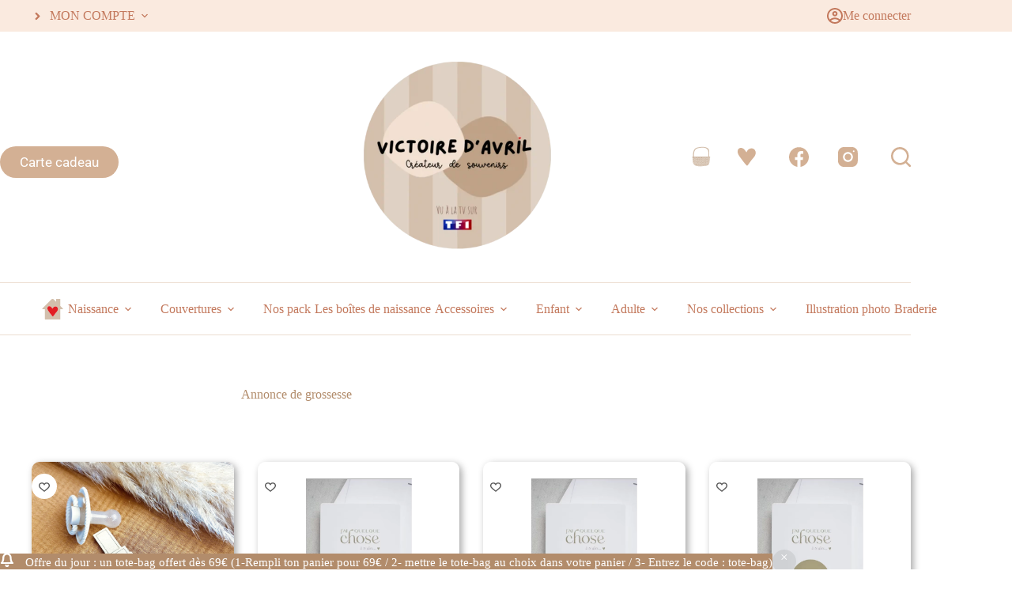

--- FILE ---
content_type: text/html; charset=UTF-8
request_url: https://victoiredavril.com/categorie-produit/annonce-de-grossesse/
body_size: 87004
content:
<!doctype html><html lang="fr-FR"><head><meta charset="UTF-8"><meta name="viewport" content="width=device-width, initial-scale=1, maximum-scale=5, viewport-fit=cover"><link rel="profile" href="https://gmpg.org/xfn/11"><title>Annonce de grossesse  | Victoire d&#039;avril</title> <script data-cfasync="false" data-pagespeed-no-defer>var gtm4wp_datalayer_name = "dataLayer";
	var dataLayer = dataLayer || [];
	const gtm4wp_use_sku_instead = 0;
	const gtm4wp_currency = 'EUR';
	const gtm4wp_product_per_impression = 0;
	const gtm4wp_clear_ecommerce = false;
	const gtm4wp_datalayer_max_timeout = 2000;</script> <script>window._wca=window._wca||[]</script> <meta name="robots" content="index, follow, max-snippet:-1, max-image-preview:large, max-video-preview:-1"><link rel="canonical" href="https://victoiredavril.com/categorie-produit/annonce-de-grossesse/"><meta property="og:url" content="https://victoiredavril.com/categorie-produit/annonce-de-grossesse/"><meta property="og:site_name" content="Victoire d&#039;avril"><meta property="og:locale" content="fr_FR"><meta property="og:type" content="object"><meta property="og:title" content="Annonce de grossesse  | Victoire d&#039;avril"><meta property="fb:pages" content=""><meta property="fb:admins" content=""><meta property="fb:app_id" content=""><meta name="twitter:card" content="summary"><meta name="twitter:title" content="Annonce de grossesse  | Victoire d&#039;avril"><link rel='dns-prefetch' href='//stats.wp.com' /><link rel='dns-prefetch' href='//capi-automation.s3.us-east-2.amazonaws.com' /><link rel='dns-prefetch' href='//cdn.jsdelivr.net' /><link rel='dns-prefetch' href='//fonts.googleapis.com' /><link rel="alternate" type="application/rss+xml" title="Victoire d&#039;avril &raquo; Flux" href="https://victoiredavril.com/feed/" /><link rel="alternate" type="application/rss+xml" title="Victoire d&#039;avril &raquo; Flux des commentaires" href="https://victoiredavril.com/comments/feed/" /><link rel="alternate" type="application/rss+xml" title="Flux pour Victoire d&#039;avril &raquo; Annonce de grossesse Catégorie" href="https://victoiredavril.com/categorie-produit/annonce-de-grossesse/feed/" /><link data-optimized="2" rel="stylesheet" href="https://victoiredavril.com/wp-content/litespeed/css/52201c1aa54a07c942e9a7b9cbcdb9ad.css?ver=915e9" /> <script src="https://victoiredavril.com/wp-includes/js/jquery/jquery.min.js?ver=3.7.1" id="jquery-core-js"></script> <script data-optimized="1" src="https://victoiredavril.com/wp-content/litespeed/js/dbd3f7f7d184bfde906401e6c8be7c7e.js?ver=7a21d" id="jquery-migrate-js"></script> <script data-optimized="1" src="https://victoiredavril.com/wp-content/litespeed/js/ebadac248b906253a57c7a7c1e468bd5.js?ver=5d2af" id="df-frontend-check-font-js"></script> <script data-optimized="1" id="cartbounty-pro-js-extra">var cartbounty_co={"save_custom_fields":"1","checkout_fields":"#email, #billing_email, #billing-country, #billing_country, #billing-first_name, #billing_first_name, #billing-last_name, #billing_last_name, #billing-company, #billing_company, #billing-address_1, #billing_address_1, #billing-address_2, #billing_address_2, #billing-city, #billing_city, #billing-state, #billing_state, #billing-postcode, #billing_postcode, #billing-phone, #billing_phone, #shipping-country, #shipping_country, #shipping-first_name, #shipping_first_name, #shipping-last_name, #shipping_last_name, #shipping-company, #shipping_company, #shipping-address_1, #shipping_address_1, #shipping-address_2, #shipping_address_2, #shipping-city, #shipping_city, #shipping-state, #shipping_state, #shipping-postcode, #shipping_postcode, #shipping-phone, #checkbox-control-1, #ship-to-different-address-checkbox, #checkbox-control-0, #createaccount, #checkbox-control-2, #order-notes textarea, #order_comments","custom_email_selectors":".cartbounty-pro-custom-email-field, .login #username, .wpforms-container input[type=\"email\"], .sgpb-form input[type=\"email\"], .pum-container input[type=\"email\"], .nf-form-cont input[type=\"email\"], .wpcf7 input[type=\"email\"], .fluentform input[type=\"email\"], .sib_signup_form input[type=\"email\"], .mailpoet_form input[type=\"email\"], .tnp input[type=\"email\"], .om-element input[type=\"email\"], .om-holder input[type=\"email\"], .poptin-popup input[type=\"email\"], .gform_wrapper input[type=\"email\"], .paoc-popup input[type=\"email\"], .ays-pb-form input[type=\"email\"], .hustle-form input[type=\"email\"], .et_pb_section input[type=\"email\"], .brave_form_form input[type=\"email\"], .ppsPopupShell input[type=\"email\"], .xoo-el-container input[type=\"email\"], .xoo-el-container input[name=\"xoo-el-username\"]","custom_phone_selectors":".cartbounty-pro-custom-phone-field, .wpforms-container input[type=\"tel\"], .sgpb-form input[type=\"tel\"], .nf-form-cont input[type=\"tel\"], .wpcf7 input[type=\"tel\"], .fluentform input[type=\"tel\"], .om-element input[type=\"tel\"], .om-holder input[type=\"tel\"], .poptin-popup input[type=\"tel\"], .gform_wrapper input[type=\"tel\"], .paoc-popup input[type=\"tel\"], .ays-pb-form input[type=\"tel\"], .hustle-form input[name=\"phone\"], .et_pb_section input[type=\"tel\"], .xoo-el-container input[type=\"tel\"]","custom_button_selectors":".cartbounty-pro-add-to-cart, .add_to_cart_button, .ajax_add_to_cart, .single_add_to_cart_button, .yith-wfbt-submit-button","consent_field":"","email_validation":"^[^\\s@]+@[^\\s@]+\\.[^\\s@]{2,}$","phone_validation":"^[+0-9\\s]\\s?\\d[0-9\\s-.]{6,30}$","is_user_logged_in":"","recaptcha_enabled":"","recaptcha_site_key":"","language":"fr_FR","nonce":"fa616cfa3d","ajaxurl":"https://victoiredavril.com/wp-admin/admin-ajax.php"}</script> <script data-optimized="1" src="https://victoiredavril.com/wp-content/litespeed/js/38eb19d26d98b7ebb1eec8df4acfaaef.js?ver=6b694" id="cartbounty-pro-js"></script> <script data-optimized="1" src="https://victoiredavril.com/wp-content/litespeed/js/551631edc9ff71a42f8c1282d596722d.js?ver=93eb0" id="wc-jquery-blockui-js" data-wp-strategy="defer"></script> <script data-optimized="1" id="wc-add-to-cart-js-extra">var wc_add_to_cart_params={"ajax_url":"/wp-admin/admin-ajax.php","wc_ajax_url":"/?wc-ajax=%%endpoint%%","i18n_view_cart":"Voir le panier","cart_url":"https://victoiredavril.com/panier/","is_cart":"","cart_redirect_after_add":"no"}</script> <script data-optimized="1" src="https://victoiredavril.com/wp-content/litespeed/js/4e6e24e8834d1bb08ca4299669e6d5cc.js?ver=2c02e" id="wc-add-to-cart-js" defer data-wp-strategy="defer"></script> <script data-optimized="1" src="https://victoiredavril.com/wp-content/litespeed/js/3657680c0eca76ee99951d88dd70d66b.js?ver=632e4" id="wc-js-cookie-js" defer data-wp-strategy="defer"></script> <script data-optimized="1" id="woocommerce-js-extra">var woocommerce_params={"ajax_url":"/wp-admin/admin-ajax.php","wc_ajax_url":"/?wc-ajax=%%endpoint%%","i18n_password_show":"Afficher le mot de passe","i18n_password_hide":"Masquer le mot de passe"}</script> <script data-optimized="1" src="https://victoiredavril.com/wp-content/litespeed/js/b3afdb4870d1e557193c5c9488027284.js?ver=32f2a" id="woocommerce-js" defer data-wp-strategy="defer"></script> <script data-optimized="1" id="WCPAY_ASSETS-js-extra">var wcpayAssets={"url":"https://victoiredavril.com/wp-content/plugins/woocommerce-payments/dist/"}</script> <script data-optimized="1" id="wc-cart-fragments-js-extra">var wc_cart_fragments_params={"ajax_url":"/wp-admin/admin-ajax.php","wc_ajax_url":"/?wc-ajax=%%endpoint%%","cart_hash_key":"wc_cart_hash_d66821618a7f9f84c2446b79b1a22758","fragment_name":"wc_fragments_d66821618a7f9f84c2446b79b1a22758","request_timeout":"5000"}</script> <script data-optimized="1" src="https://victoiredavril.com/wp-content/litespeed/js/3a421899447c406bb76ac43171848123.js?ver=2ff9a" id="wc-cart-fragments-js" defer data-wp-strategy="defer"></script> <script src="https://stats.wp.com/s-202604.js" id="woocommerce-analytics-js" defer data-wp-strategy="defer"></script> <script data-optimized="1" src="https://victoiredavril.com/wp-content/litespeed/js/902579e4358c33a97cb86cbd394d3c2d.js?ver=4a322" id="font-awesome-4-shim-js"></script> <script data-optimized="1" id="sib-front-js-js-extra">var sibErrMsg={"invalidMail":"Veuillez entrer une adresse e-mail valide.","requiredField":"Veuillez compl\u00e9ter les champs obligatoires.","invalidDateFormat":"Veuillez entrer une date valide.","invalidSMSFormat":"Veuillez entrer une num\u00e9ro de t\u00e9l\u00e9phone valide."};var ajax_sib_front_object={"ajax_url":"https://victoiredavril.com/wp-admin/admin-ajax.php","ajax_nonce":"baa87c00a9","flag_url":"https://victoiredavril.com/wp-content/plugins/mailin/img/flags/"}</script> <script data-optimized="1" src="https://victoiredavril.com/wp-content/litespeed/js/9ae8fd3d87203756fbc34c517d5506bd.js?ver=61241" id="sib-front-js-js"></script> <link rel="https://api.w.org/" href="https://victoiredavril.com/wp-json/" /><link rel="alternate" title="JSON" type="application/json" href="https://victoiredavril.com/wp-json/wp/v2/product_cat/712" /><link rel="EditURI" type="application/rsd+xml" title="RSD" href="https://victoiredavril.com/xmlrpc.php?rsd" /><meta name="generator" content="WordPress 6.9" /> <script data-cfasync="false" data-pagespeed-no-defer>var dataLayer_content = {"pagePostType":"product","pagePostType2":"tax-product","pageCategory":[]};
	dataLayer.push( dataLayer_content );</script> <script data-cfasync="false" data-pagespeed-no-defer>(function(w,d,s,l,i){w[l]=w[l]||[];w[l].push({'gtm.start':
new Date().getTime(),event:'gtm.js'});var f=d.getElementsByTagName(s)[0],
j=d.createElement(s),dl=l!='dataLayer'?'&l='+l:'';j.async=true;j.src=
'//www.googletagmanager.com/gtm.js?id='+i+dl;f.parentNode.insertBefore(j,f);
})(window,document,'script','dataLayer','GTM-NSHGR2Z7');</script> <noscript><link rel='stylesheet' href='https://victoiredavril.com/wp-content/themes/blocksy/static/bundle/no-scripts.min.css' type='text/css'></noscript>
<noscript><style>.woocommerce-product-gallery{ opacity: 1 !important; }</style></noscript><meta name="generator" content="Elementor 3.34.2; features: e_font_icon_svg; settings: css_print_method-external, google_font-enabled, font_display-auto"> <script type="application/ld+json">{
  "@context": "https://schema.org",
  "@type": "LocalBusiness",
  "name": "Victoire d'Avril",
  "image": "https://victoiredavril.com/wp-content/uploads/2025/09/cropped-V-2.webp",
  "url": "https://victoiredavril.com/,
  "address": {
    "@type": "PostalAddress",
    "streetAddress": "Lyon",
    "addressLocality": "Lyon",
    "addressCountry": "FR"
  },
  "priceRange": "$$",
  "description": "Victoire d'avril - Objets personnalisés pour toute la famille !",
  "openingHours": [
    "Mo-Sa 9:00-18:00"
  ]
}</script> <script data-optimized="1" type="text/javascript" src="https://victoiredavril.com/wp-content/litespeed/js/7c614543cee2d20016fe0d4b13327859.js?ver=27859" async></script> <script data-optimized="1" type="text/javascript">window.WonderPush=window.WonderPush||[];window.WonderPush.push(['init',{"customDomain":"https:\/\/victoiredavril.com\/wp-content\/plugins\/mailin\/","serviceWorkerUrl":"wonderpush-worker-loader.min.js?webKey=0c8d52a3426883195bb9585b4bbebc0f74fd42fdc0ca9b1ab6a490478850f1b4","frameUrl":"wonderpush.min.html","webKey":"0c8d52a3426883195bb9585b4bbebc0f74fd42fdc0ca9b1ab6a490478850f1b4"}])</script> <script data-optimized="1"  type="text/javascript">!function(f,b,e,v,n,t,s){if(f.fbq)return;n=f.fbq=function(){n.callMethod?n.callMethod.apply(n,arguments):n.queue.push(arguments)};if(!f._fbq)f._fbq=n;n.push=n;n.loaded=!0;n.version='2.0';n.queue=[];t=b.createElement(e);t.async=!0;t.src=v;s=b.getElementsByTagName(e)[0];s.parentNode.insertBefore(t,s)}(window,document,'script','https://connect.facebook.net/en_US/fbevents.js')</script>  <script data-optimized="1"  type="text/javascript">fbq('init','2719192768337069',{},{"agent":"woocommerce_2-10.4.3-3.5.15"});document.addEventListener('DOMContentLoaded',function(){document.body.insertAdjacentHTML('beforeend','<div class=\"wc-facebook-pixel-event-placeholder\"></div>')},!1)</script> <link rel="icon" href="https://victoiredavril.com/wp-content/uploads/2025/09/cropped-V.zip-1-scaled-1-32x32.webp" sizes="32x32" /><link rel="icon" href="https://victoiredavril.com/wp-content/uploads/2025/09/cropped-V.zip-1-scaled-1-192x192.webp" sizes="192x192" /><link rel="apple-touch-icon" href="https://victoiredavril.com/wp-content/uploads/2025/09/cropped-V.zip-1-scaled-1-180x180.webp" /><meta name="msapplication-TileImage" content="https://victoiredavril.com/wp-content/uploads/2025/09/cropped-V.zip-1-scaled-1-270x270.webp" /></head><body class="archive tax-product_cat term-annonce-de-grossesse term-712 wp-custom-logo wp-embed-responsive wp-theme-blocksy wp-child-theme-blocksy-child theme-blocksy woocommerce woocommerce-page woocommerce-demo-store woocommerce-no-js woo-variation-swatches wvs-behavior-blur wvs-theme-blocksy-child wvs-show-label elementor-default elementor-kit-1845 woocommerce-archive ct-elementor-default-template" data-link="type-2" data-prefix="woo_categories" data-header="type-1:sticky" data-footer="type-1"><p role="complementary" aria-label="Notification de la boutique" class="woocommerce-store-notice demo_store" data-notice-id="113ec625b05277c428ae042328e5c4a5" style="display:none;" data-position="bottom" />Offre du jour : un tote-bag offert dès 69€ (1-Rempli ton panier pour 69€ / 2- mettre le tote-bag au choix dans votre panier / 3- Entrez le code : tote-bag) <a role="button" href="#" class="woocommerce-store-notice__dismiss-link">Ignorer</a></p><noscript><iframe src="https://www.googletagmanager.com/ns.html?id=GTM-NSHGR2Z7" height="0" width="0" style="display:none;visibility:hidden" aria-hidden="true"></iframe></noscript>
<a class="skip-link screen-reader-text" href="#main">Passer au contenu</a><div class="ct-drawer-canvas" data-location="start"><div id="search-modal" class="ct-panel" data-behaviour="modal" role="dialog" aria-label="Modale de recherche" inert><div class="ct-panel-actions">
<button class="ct-toggle-close" data-type="type-2" aria-label="Fermer la modale de recherche">
<svg class="ct-icon" width="12" height="12" viewBox="0 0 15 15"><path d="M1 15a1 1 0 01-.71-.29 1 1 0 010-1.41l5.8-5.8-5.8-5.8A1 1 0 011.7.29l5.8 5.8 5.8-5.8a1 1 0 011.41 1.41l-5.8 5.8 5.8 5.8a1 1 0 01-1.41 1.41l-5.8-5.8-5.8 5.8A1 1 0 011 15z"/></svg>				</button></div><div class="ct-panel-content"><form role="search" method="get" class="ct-search-form"  action="https://victoiredavril.com/" aria-haspopup="listbox" data-live-results="thumbs:product_price"><input
type="search" class="modal-field"		placeholder="Rechercher"
value=""
name="s"
autocomplete="off"
title="Rechercher…"
aria-label="Rechercher…"
><div class="ct-search-form-controls">
<button type="submit" class="wp-element-button" data-button="icon" aria-label="Bouton de recherche">
<svg class="ct-icon ct-search-button-content" aria-hidden="true" width="15" height="15" viewBox="0 0 15 15"><path d="M14.8,13.7L12,11c0.9-1.2,1.5-2.6,1.5-4.2c0-3.7-3-6.8-6.8-6.8S0,3,0,6.8s3,6.8,6.8,6.8c1.6,0,3.1-0.6,4.2-1.5l2.8,2.8c0.1,0.1,0.3,0.2,0.5,0.2s0.4-0.1,0.5-0.2C15.1,14.5,15.1,14,14.8,13.7z M1.5,6.8c0-2.9,2.4-5.2,5.2-5.2S12,3.9,12,6.8S9.6,12,6.8,12S1.5,9.6,1.5,6.8z"/></svg>
<span class="ct-ajax-loader">
<svg viewBox="0 0 24 24">
<circle cx="12" cy="12" r="10" opacity="0.2" fill="none" stroke="currentColor" stroke-miterlimit="10" stroke-width="2"/><path d="m12,2c5.52,0,10,4.48,10,10" fill="none" stroke="currentColor" stroke-linecap="round" stroke-miterlimit="10" stroke-width="2">
<animateTransform
attributeName="transform"
attributeType="XML"
type="rotate"
dur="0.6s"
from="0 12 12"
to="360 12 12"
repeatCount="indefinite"
/>
</path>
</svg>
</span>
</button><input type="hidden" name="post_type" value="product"></div><div class="screen-reader-text" aria-live="polite" role="status">
Aucun résultat</div></form></div></div><div id="offcanvas" class="ct-panel ct-header" data-behaviour="left-side" role="dialog" aria-label="Modale hors champ" inert=""><div class="ct-panel-inner"><div class="ct-panel-actions">
<button class="ct-toggle-close" data-type="type-2" aria-label="Fermer le tiroir">
<svg class="ct-icon" width="12" height="12" viewBox="0 0 15 15"><path d="M1 15a1 1 0 01-.71-.29 1 1 0 010-1.41l5.8-5.8-5.8-5.8A1 1 0 011.7.29l5.8 5.8 5.8-5.8a1 1 0 011.41 1.41l-5.8 5.8 5.8 5.8a1 1 0 01-1.41 1.41l-5.8-5.8-5.8 5.8A1 1 0 011 15z"/></svg>
</button></div><div class="ct-panel-content" data-device="desktop"><div class="ct-panel-content-inner"></div></div><div class="ct-panel-content" data-device="mobile"><div class="ct-panel-content-inner"><nav
class="mobile-menu menu-container has-submenu"
data-id="mobile-menu" data-interaction="click" data-toggle-type="type-2" data-submenu-dots="yes"	aria-label="Menu mobile"><ul id="menu-menu-mobile" class=""><li id="menu-item-13735" class="menu-item menu-item-type-post_type menu-item-object-page menu-item-home menu-item-13735"><a href="https://victoiredavril.com/" class="ct-menu-link"><span class="ct-icon-container ct-left"><svg width="20" height="20" viewBox="0,0,192,512"><path d="M0 384.662V127.338c0-17.818 21.543-26.741 34.142-14.142l128.662 128.662c7.81 7.81 7.81 20.474 0 28.284L34.142 398.804C21.543 411.404 0 402.48 0 384.662z" /></svg></span>Accueil</a></li><li id="menu-item-13778" class="menu-item menu-item-type-taxonomy menu-item-object-product_cat menu-item-has-children menu-item-13778"><span class="ct-sub-menu-parent"><a href="https://victoiredavril.com/categorie-produit/naissance/" class="ct-menu-link ct-disabled-link" tabindex="-1"><span class="ct-icon-container ct-left"><svg width="20" height="20" viewBox="0,0,192,512"><path d="M0 384.662V127.338c0-17.818 21.543-26.741 34.142-14.142l128.662 128.662c7.81 7.81 7.81 20.474 0 28.284L34.142 398.804C21.543 411.404 0 402.48 0 384.662z" /></svg></span>Naissance</a><button class="ct-toggle-dropdown-mobile" aria-label="Déplier le menu déroulant" aria-haspopup="true" aria-expanded="false"><svg class="ct-icon toggle-icon-2" width="15" height="15" viewBox="0 0 15 15" aria-hidden="true"><path d="M14.1,6.6H8.4V0.9C8.4,0.4,8,0,7.5,0S6.6,0.4,6.6,0.9v5.7H0.9C0.4,6.6,0,7,0,7.5s0.4,0.9,0.9,0.9h5.7v5.7C6.6,14.6,7,15,7.5,15s0.9-0.4,0.9-0.9V8.4h5.7C14.6,8.4,15,8,15,7.5S14.6,6.6,14.1,6.6z"/></svg></button></span><ul class="sub-menu"><li id="menu-item-73544" class="menu-item menu-item-type-taxonomy menu-item-object-product_cat menu-item-73544"><a href="https://victoiredavril.com/categorie-produit/les-boites-de-naissance/" class="ct-menu-link"><span class="ct-icon-container ct-left"><svg width="20" height="20" viewBox="0,0,192,512"><path d="M0 384.662V127.338c0-17.818 21.543-26.741 34.142-14.142l128.662 128.662c7.81 7.81 7.81 20.474 0 28.284L34.142 398.804C21.543 411.404 0 402.48 0 384.662z" /></svg></span>Les boîtes de naissance</a></li><li id="menu-item-73541" class="menu-item menu-item-type-taxonomy menu-item-object-product_cat menu-item-73541"><a href="https://victoiredavril.com/categorie-produit/nos-pack/" class="ct-menu-link"><span class="ct-icon-container ct-left"><svg width="20" height="20" viewBox="0,0,192,512"><path d="M0 384.662V127.338c0-17.818 21.543-26.741 34.142-14.142l128.662 128.662c7.81 7.81 7.81 20.474 0 28.284L34.142 398.804C21.543 411.404 0 402.48 0 384.662z" /></svg></span>Nos pack</a></li><li id="menu-item-73542" class="menu-item menu-item-type-taxonomy menu-item-object-product_cat menu-item-73542"><a href="https://victoiredavril.com/categorie-produit/nos-tenues-de-naissance/" class="ct-menu-link"><span class="ct-icon-container ct-left"><svg width="20" height="20" viewBox="0,0,192,512"><path d="M0 384.662V127.338c0-17.818 21.543-26.741 34.142-14.142l128.662 128.662c7.81 7.81 7.81 20.474 0 28.284L34.142 398.804C21.543 411.404 0 402.48 0 384.662z" /></svg></span>Nos tenues de naissance</a></li><li id="menu-item-13767" class="menu-item menu-item-type-taxonomy menu-item-object-product_cat menu-item-has-children menu-item-13767"><span class="ct-sub-menu-parent"><a href="https://victoiredavril.com/categorie-produit/nos-look-bebes/" class="ct-menu-link"><span class="ct-icon-container ct-left"><svg width="20" height="20" viewBox="0,0,192,512"><path d="M0 384.662V127.338c0-17.818 21.543-26.741 34.142-14.142l128.662 128.662c7.81 7.81 7.81 20.474 0 28.284L34.142 398.804C21.543 411.404 0 402.48 0 384.662z" /></svg></span>Nos look bébés</a><button class="ct-toggle-dropdown-mobile" aria-label="Déplier le menu déroulant" aria-haspopup="true" aria-expanded="false"><svg class="ct-icon toggle-icon-2" width="15" height="15" viewBox="0 0 15 15" aria-hidden="true"><path d="M14.1,6.6H8.4V0.9C8.4,0.4,8,0,7.5,0S6.6,0.4,6.6,0.9v5.7H0.9C0.4,6.6,0,7,0,7.5s0.4,0.9,0.9,0.9h5.7v5.7C6.6,14.6,7,15,7.5,15s0.9-0.4,0.9-0.9V8.4h5.7C14.6,8.4,15,8,15,7.5S14.6,6.6,14.1,6.6z"/></svg></button></span><ul class="sub-menu"><li id="menu-item-55049" class="menu-item menu-item-type-taxonomy menu-item-object-product_cat menu-item-55049"><a href="https://victoiredavril.com/categorie-produit/barboteuse/" class="ct-menu-link">Barboteuse</a></li><li id="menu-item-59138" class="menu-item menu-item-type-post_type menu-item-object-product menu-item-59138"><a href="https://victoiredavril.com/produit/body-bebe/" class="ct-menu-link">Body bébé</a></li><li id="menu-item-55050" class="menu-item menu-item-type-taxonomy menu-item-object-product_cat menu-item-55050"><a href="https://victoiredavril.com/categorie-produit/bonnet-et-chausson/" class="ct-menu-link">Bonnet et chaussons</a></li><li id="menu-item-55693" class="menu-item menu-item-type-taxonomy menu-item-object-product_cat menu-item-55693"><a href="https://victoiredavril.com/categorie-produit/chanceliere-nid-dange/" class="ct-menu-link">Chancelière &amp; Nid d&#8217;ange</a></li><li id="menu-item-56550" class="menu-item menu-item-type-post_type menu-item-object-product menu-item-56550"><a href="https://victoiredavril.com/produit/couronne-danniversaire/" class="ct-menu-link">Couronne d’anniversaire</a></li><li id="menu-item-55168" class="menu-item menu-item-type-post_type menu-item-object-product menu-item-55168"><a href="https://victoiredavril.com/produit/emmailloteuse/" class="ct-menu-link">Emmailloteuse</a></li><li id="menu-item-55051" class="menu-item menu-item-type-taxonomy menu-item-object-product_cat menu-item-55051"><a href="https://victoiredavril.com/categorie-produit/gigoteuse/" class="ct-menu-link">Gigoteuse</a></li><li id="menu-item-73238" class="menu-item menu-item-type-taxonomy menu-item-object-product_cat menu-item-73238"><a href="https://victoiredavril.com/categorie-produit/la-tenue-de-naissance/" class="ct-menu-link">La tenue de naissance</a></li></ul></li><li id="menu-item-73253" class="menu-item menu-item-type-taxonomy menu-item-object-product_cat menu-item-has-children menu-item-73253"><span class="ct-sub-menu-parent"><a href="https://victoiredavril.com/categorie-produit/accessoires/" class="ct-menu-link ct-disabled-link" tabindex="-1"><span class="ct-icon-container ct-left"><svg width="20" height="20" viewBox="0,0,192,512"><path d="M0 384.662V127.338c0-17.818 21.543-26.741 34.142-14.142l128.662 128.662c7.81 7.81 7.81 20.474 0 28.284L34.142 398.804C21.543 411.404 0 402.48 0 384.662z" /></svg></span>Accessoires</a><button class="ct-toggle-dropdown-mobile" aria-label="Déplier le menu déroulant" aria-haspopup="true" aria-expanded="false"><svg class="ct-icon toggle-icon-2" width="15" height="15" viewBox="0 0 15 15" aria-hidden="true"><path d="M14.1,6.6H8.4V0.9C8.4,0.4,8,0,7.5,0S6.6,0.4,6.6,0.9v5.7H0.9C0.4,6.6,0,7,0,7.5s0.4,0.9,0.9,0.9h5.7v5.7C6.6,14.6,7,15,7.5,15s0.9-0.4,0.9-0.9V8.4h5.7C14.6,8.4,15,8,15,7.5S14.6,6.6,14.1,6.6z"/></svg></button></span><ul class="sub-menu"><li id="menu-item-73254" class="menu-item menu-item-type-taxonomy menu-item-object-product_cat menu-item-73254"><a href="https://victoiredavril.com/categorie-produit/attache-tetine/" class="ct-menu-link">Attache tétine &amp; Doudou</a></li><li id="menu-item-73257" class="menu-item menu-item-type-post_type menu-item-object-product menu-item-73257"><a href="https://victoiredavril.com/produit/chanceliere/" class="ct-menu-link">Chancelière boucle</a></li><li id="menu-item-73255" class="menu-item menu-item-type-post_type menu-item-object-product menu-item-73255"><a href="https://victoiredavril.com/produit/couverture-etape-boho/" class="ct-menu-link">Couverture étape boho</a></li><li id="menu-item-73259" class="menu-item menu-item-type-post_type menu-item-object-product menu-item-73259"><a href="https://victoiredavril.com/produit/kit-de-cartes-empreintes-pour-bebe/" class="ct-menu-link">Kit de cartes empreintes pour bébé</a></li><li id="menu-item-73262" class="menu-item menu-item-type-post_type menu-item-object-product menu-item-73262"><a href="https://victoiredavril.com/produit/pancarte-coeur/" class="ct-menu-link">Pancarte coeur</a></li><li id="menu-item-73260" class="menu-item menu-item-type-taxonomy menu-item-object-product_cat menu-item-73260"><a href="https://victoiredavril.com/categorie-produit/protege-carnet-de-sante/" class="ct-menu-link">Protège carnet de santé</a></li><li id="menu-item-73258" class="menu-item menu-item-type-post_type menu-item-object-product menu-item-73258"><a href="https://victoiredavril.com/produit/nid-dange/" class="ct-menu-link">Nid d’ange</a></li></ul></li><li id="menu-item-80211" class="menu-item menu-item-type-taxonomy menu-item-object-product_cat menu-item-80211"><a href="https://victoiredavril.com/categorie-produit/toilette-soin/" class="ct-menu-link"><span class="ct-icon-container ct-left"><svg width="20" height="20" viewBox="0,0,192,512"><path d="M0 384.662V127.338c0-17.818 21.543-26.741 34.142-14.142l128.662 128.662c7.81 7.81 7.81 20.474 0 28.284L34.142 398.804C21.543 411.404 0 402.48 0 384.662z" /></svg></span>Toilette &amp; soin</a></li></ul></li><li id="menu-item-14904" class="menu-item menu-item-type-taxonomy menu-item-object-product_cat menu-item-has-children menu-item-14904"><span class="ct-sub-menu-parent"><a href="https://victoiredavril.com/categorie-produit/couvertures/" class="ct-menu-link"><span class="ct-icon-container ct-left"><svg width="20" height="20" viewBox="0,0,192,512"><path d="M0 384.662V127.338c0-17.818 21.543-26.741 34.142-14.142l128.662 128.662c7.81 7.81 7.81 20.474 0 28.284L34.142 398.804C21.543 411.404 0 402.48 0 384.662z" /></svg></span>Couvertures</a><button class="ct-toggle-dropdown-mobile" aria-label="Déplier le menu déroulant" aria-haspopup="true" aria-expanded="false"><svg class="ct-icon toggle-icon-2" width="15" height="15" viewBox="0 0 15 15" aria-hidden="true"><path d="M14.1,6.6H8.4V0.9C8.4,0.4,8,0,7.5,0S6.6,0.4,6.6,0.9v5.7H0.9C0.4,6.6,0,7,0,7.5s0.4,0.9,0.9,0.9h5.7v5.7C6.6,14.6,7,15,7.5,15s0.9-0.4,0.9-0.9V8.4h5.7C14.6,8.4,15,8,15,7.5S14.6,6.6,14.1,6.6z"/></svg></button></span><ul class="sub-menu"><li id="menu-item-15872" class="menu-item menu-item-type-post_type menu-item-object-product menu-item-15872"><a href="https://victoiredavril.com/produit/couverture-caline/" class="ct-menu-link">Couverture câline</a></li><li id="menu-item-18344" class="menu-item menu-item-type-post_type menu-item-object-product menu-item-18344"><a href="https://victoiredavril.com/produit/couverture-coeur/" class="ct-menu-link">Couverture coeur</a></li><li id="menu-item-15698" class="menu-item menu-item-type-post_type menu-item-object-product menu-item-15698"><a href="https://victoiredavril.com/produit/couverture-etape-boho/" class="ct-menu-link">Couverture étape boho</a></li><li id="menu-item-13799" class="menu-item menu-item-type-post_type menu-item-object-product menu-item-13799"><a href="https://victoiredavril.com/produit/couverture-gaze-de-coton/" class="ct-menu-link">Couverture gaze de coton</a></li><li id="menu-item-75195" class="menu-item menu-item-type-post_type menu-item-object-product menu-item-75195"><a href="https://victoiredavril.com/produit/couverture-jacquard/" class="ct-menu-link">Couverture jacquard</a></li><li id="menu-item-29735" class="menu-item menu-item-type-post_type menu-item-object-product menu-item-29735"><a href="https://victoiredavril.com/produit/couverture-polaire-gaze-de-coton/" class="ct-menu-link">Couverture polaire</a></li><li id="menu-item-30300" class="menu-item menu-item-type-post_type menu-item-object-product menu-item-30300"><a href="https://victoiredavril.com/produit/couverture-sherpa-en-gaze-de-coton/" class="ct-menu-link">Couverture peluche</a></li><li id="menu-item-79143" class="menu-item menu-item-type-post_type menu-item-object-product menu-item-79143"><a href="https://victoiredavril.com/produit/couverture-sherpa-jersey/" class="ct-menu-link">Couverture sherpa – jersey</a></li><li id="menu-item-34931" class="menu-item menu-item-type-post_type menu-item-object-product menu-item-34931"><a href="https://victoiredavril.com/produit/couverture-teddy-bear/" class="ct-menu-link">Couverture teddy bear</a></li><li id="menu-item-16465" class="menu-item menu-item-type-post_type menu-item-object-product menu-item-16465"><a href="https://victoiredavril.com/produit/plaid-polaire/" class="ct-menu-link">Plaid polaire</a></li><li id="menu-item-64031" class="menu-item menu-item-type-taxonomy menu-item-object-product_cat menu-item-has-children menu-item-64031"><span class="ct-sub-menu-parent"><a href="https://victoiredavril.com/categorie-produit/en-voiture/" class="ct-menu-link"><span class="ct-icon-container ct-left"><svg width="20" height="20" viewBox="0,0,192,512"><path d="M0 384.662V127.338c0-17.818 21.543-26.741 34.142-14.142l128.662 128.662c7.81 7.81 7.81 20.474 0 28.284L34.142 398.804C21.543 411.404 0 402.48 0 384.662z" /></svg></span>En voiture</a><button class="ct-toggle-dropdown-mobile" aria-label="Déplier le menu déroulant" aria-haspopup="true" aria-expanded="false"><svg class="ct-icon toggle-icon-2" width="15" height="15" viewBox="0 0 15 15" aria-hidden="true"><path d="M14.1,6.6H8.4V0.9C8.4,0.4,8,0,7.5,0S6.6,0.4,6.6,0.9v5.7H0.9C0.4,6.6,0,7,0,7.5s0.4,0.9,0.9,0.9h5.7v5.7C6.6,14.6,7,15,7.5,15s0.9-0.4,0.9-0.9V8.4h5.7C14.6,8.4,15,8,15,7.5S14.6,6.6,14.1,6.6z"/></svg></button></span><ul class="sub-menu"><li id="menu-item-55204" class="menu-item menu-item-type-post_type menu-item-object-product menu-item-55204"><a href="https://victoiredavril.com/produit/couverture-enveloppante-vichy-forest/" class="ct-menu-link">Couverture enveloppante vichy forest – Cosy</a></li><li id="menu-item-64032" class="menu-item menu-item-type-post_type menu-item-object-product menu-item-64032"><a href="https://victoiredavril.com/produit/couverture-enveloppante-bear-cosy/" class="ct-menu-link">Couverture enveloppante bear – Cosy</a></li></ul></li></ul></li><li id="menu-item-73576" class="menu-item menu-item-type-taxonomy menu-item-object-product_cat menu-item-73576"><a href="https://victoiredavril.com/categorie-produit/les-boites-de-naissance/" class="ct-menu-link"><span class="ct-icon-container ct-left"><svg width="20" height="20" viewBox="0,0,192,512"><path d="M0 384.662V127.338c0-17.818 21.543-26.741 34.142-14.142l128.662 128.662c7.81 7.81 7.81 20.474 0 28.284L34.142 398.804C21.543 411.404 0 402.48 0 384.662z" /></svg></span>Les boîtes de naissance</a></li><li id="menu-item-73577" class="menu-item menu-item-type-taxonomy menu-item-object-product_cat menu-item-73577"><a href="https://victoiredavril.com/categorie-produit/nos-pack/" class="ct-menu-link"><span class="ct-icon-container ct-left"><svg width="20" height="20" viewBox="0,0,192,512"><path d="M0 384.662V127.338c0-17.818 21.543-26.741 34.142-14.142l128.662 128.662c7.81 7.81 7.81 20.474 0 28.284L34.142 398.804C21.543 411.404 0 402.48 0 384.662z" /></svg></span>Nos pack</a></li><li id="menu-item-13737" class="menu-item menu-item-type-taxonomy menu-item-object-product_cat menu-item-has-children menu-item-13737"><span class="ct-sub-menu-parent"><a href="https://victoiredavril.com/categorie-produit/accessoires/" class="ct-menu-link ct-disabled-link" tabindex="-1"><span class="ct-icon-container ct-left"><svg width="20" height="20" viewBox="0,0,192,512"><path d="M0 384.662V127.338c0-17.818 21.543-26.741 34.142-14.142l128.662 128.662c7.81 7.81 7.81 20.474 0 28.284L34.142 398.804C21.543 411.404 0 402.48 0 384.662z" /></svg></span>Accessoires</a><button class="ct-toggle-dropdown-mobile" aria-label="Déplier le menu déroulant" aria-haspopup="true" aria-expanded="false"><svg class="ct-icon toggle-icon-2" width="15" height="15" viewBox="0 0 15 15" aria-hidden="true"><path d="M14.1,6.6H8.4V0.9C8.4,0.4,8,0,7.5,0S6.6,0.4,6.6,0.9v5.7H0.9C0.4,6.6,0,7,0,7.5s0.4,0.9,0.9,0.9h5.7v5.7C6.6,14.6,7,15,7.5,15s0.9-0.4,0.9-0.9V8.4h5.7C14.6,8.4,15,8,15,7.5S14.6,6.6,14.1,6.6z"/></svg></button></span><ul class="sub-menu"><li id="menu-item-13780" class="menu-item menu-item-type-taxonomy menu-item-object-product_cat menu-item-13780"><a href="https://victoiredavril.com/categorie-produit/attache-tetine/" class="ct-menu-link ct-column-heading"><span class="ct-icon-container ct-left"><svg width="20" height="20" viewBox="0,0,192,512"><path d="M0 384.662V127.338c0-17.818 21.543-26.741 34.142-14.142l128.662 128.662c7.81 7.81 7.81 20.474 0 28.284L34.142 398.804C21.543 411.404 0 402.48 0 384.662z" /></svg></span>Attache tétine &amp; Doudou</a></li><li id="menu-item-32431" class="menu-item menu-item-type-taxonomy menu-item-object-product_cat menu-item-32431"><a href="https://victoiredavril.com/categorie-produit/bavoir/" class="ct-menu-link ct-column-heading"><span class="ct-icon-container ct-left"><svg width="20" height="20" viewBox="0,0,192,512"><path d="M0 384.662V127.338c0-17.818 21.543-26.741 34.142-14.142l128.662 128.662c7.81 7.81 7.81 20.474 0 28.284L34.142 398.804C21.543 411.404 0 402.48 0 384.662z" /></svg></span>Bavoir</a></li><li id="menu-item-41631" class="menu-item menu-item-type-taxonomy menu-item-object-product_cat menu-item-has-children menu-item-41631"><span class="ct-sub-menu-parent"><a href="https://victoiredavril.com/categorie-produit/biberons-tetines/" class="ct-menu-link"><span class="ct-icon-container ct-left"><svg width="20" height="20" viewBox="0,0,192,512"><path d="M0 384.662V127.338c0-17.818 21.543-26.741 34.142-14.142l128.662 128.662c7.81 7.81 7.81 20.474 0 28.284L34.142 398.804C21.543 411.404 0 402.48 0 384.662z" /></svg></span>Biberons &amp; tétines</a><button class="ct-toggle-dropdown-mobile" aria-label="Déplier le menu déroulant" aria-haspopup="true" aria-expanded="false"><svg class="ct-icon toggle-icon-2" width="15" height="15" viewBox="0 0 15 15" aria-hidden="true"><path d="M14.1,6.6H8.4V0.9C8.4,0.4,8,0,7.5,0S6.6,0.4,6.6,0.9v5.7H0.9C0.4,6.6,0,7,0,7.5s0.4,0.9,0.9,0.9h5.7v5.7C6.6,14.6,7,15,7.5,15s0.9-0.4,0.9-0.9V8.4h5.7C14.6,8.4,15,8,15,7.5S14.6,6.6,14.1,6.6z"/></svg></button></span><ul class="sub-menu"><li id="menu-item-41635" class="menu-item menu-item-type-taxonomy menu-item-object-product_cat menu-item-41635"><a href="https://victoiredavril.com/categorie-produit/tetine-frigg/" class="ct-menu-link">Tétine frigg</a></li><li id="menu-item-41633" class="menu-item menu-item-type-taxonomy menu-item-object-product_cat menu-item-41633"><a href="https://victoiredavril.com/categorie-produit/tetine-grignoteuse/" class="ct-menu-link">Tétine grignoteuse</a></li></ul></li><li id="menu-item-13794" class="menu-item menu-item-type-taxonomy menu-item-object-product_cat menu-item-has-children menu-item-13794"><span class="ct-sub-menu-parent"><a href="https://victoiredavril.com/categorie-produit/chambre/" class="ct-menu-link ct-column-heading"><span class="ct-icon-container ct-left"><svg width="20" height="20" viewBox="0,0,192,512"><path d="M0 384.662V127.338c0-17.818 21.543-26.741 34.142-14.142l128.662 128.662c7.81 7.81 7.81 20.474 0 28.284L34.142 398.804C21.543 411.404 0 402.48 0 384.662z" /></svg></span>Chambre</a><button class="ct-toggle-dropdown-mobile" aria-label="Déplier le menu déroulant" aria-haspopup="true" aria-expanded="false"><svg class="ct-icon toggle-icon-2" width="15" height="15" viewBox="0 0 15 15" aria-hidden="true"><path d="M14.1,6.6H8.4V0.9C8.4,0.4,8,0,7.5,0S6.6,0.4,6.6,0.9v5.7H0.9C0.4,6.6,0,7,0,7.5s0.4,0.9,0.9,0.9h5.7v5.7C6.6,14.6,7,15,7.5,15s0.9-0.4,0.9-0.9V8.4h5.7C14.6,8.4,15,8,15,7.5S14.6,6.6,14.1,6.6z"/></svg></button></span><ul class="sub-menu"><li id="menu-item-55028" class="menu-item menu-item-type-taxonomy menu-item-object-product_cat menu-item-55028"><a href="https://victoiredavril.com/categorie-produit/ballon-decoration/" class="ct-menu-link">Ballon décoration</a></li><li id="menu-item-13800" class="menu-item menu-item-type-post_type menu-item-object-product menu-item-13800"><a href="https://victoiredavril.com/produit/cubes/" class="ct-menu-link">Cubes en bois</a></li><li id="menu-item-80386" class="menu-item menu-item-type-post_type menu-item-object-product menu-item-80386"><a href="https://victoiredavril.com/produit/mobile-bebe-teddy-bear-naturel-biscuit/" class="ct-menu-link">Mobile bébé Teddy Bear Naturel-Biscuit</a></li><li id="menu-item-73228" class="menu-item menu-item-type-post_type menu-item-object-product menu-item-73228"><a href="https://victoiredavril.com/produit/panier-de-rangement/" class="ct-menu-link">Panier de rangement</a></li><li id="menu-item-35777" class="menu-item menu-item-type-post_type menu-item-object-product menu-item-35777"><a href="https://victoiredavril.com/produit/peluche-musical-teddy/" class="ct-menu-link">Peluche Musicale teddy bear</a></li><li id="menu-item-35758" class="menu-item menu-item-type-post_type menu-item-object-product menu-item-35758"><a href="https://victoiredavril.com/produit/peluche-teddy-bear/" class="ct-menu-link">Peluche Teddy Bear</a></li><li id="menu-item-55029" class="menu-item menu-item-type-taxonomy menu-item-object-product_cat menu-item-55029"><a href="https://victoiredavril.com/categorie-produit/pochette-de-lit/" class="ct-menu-link">Pochette de lit</a></li></ul></li><li id="menu-item-35729" class="menu-item menu-item-type-taxonomy menu-item-object-product_cat menu-item-has-children menu-item-35729"><span class="ct-sub-menu-parent"><a href="https://victoiredavril.com/categorie-produit/sac-rangement/" class="ct-menu-link ct-column-heading"><span class="ct-icon-container ct-left"><svg width="20" height="20" viewBox="0,0,192,512"><path d="M0 384.662V127.338c0-17.818 21.543-26.741 34.142-14.142l128.662 128.662c7.81 7.81 7.81 20.474 0 28.284L34.142 398.804C21.543 411.404 0 402.48 0 384.662z" /></svg></span>Sac &amp; rangement</a><button class="ct-toggle-dropdown-mobile" aria-label="Déplier le menu déroulant" aria-haspopup="true" aria-expanded="false"><svg class="ct-icon toggle-icon-2" width="15" height="15" viewBox="0 0 15 15" aria-hidden="true"><path d="M14.1,6.6H8.4V0.9C8.4,0.4,8,0,7.5,0S6.6,0.4,6.6,0.9v5.7H0.9C0.4,6.6,0,7,0,7.5s0.4,0.9,0.9,0.9h5.7v5.7C6.6,14.6,7,15,7.5,15s0.9-0.4,0.9-0.9V8.4h5.7C14.6,8.4,15,8,15,7.5S14.6,6.6,14.1,6.6z"/></svg></button></span><ul class="sub-menu"><li id="menu-item-35822" class="menu-item menu-item-type-post_type menu-item-object-product menu-item-35822"><a href="https://victoiredavril.com/produit/etui-a-lunettes/" class="ct-menu-link">Etui à lunettes</a></li><li id="menu-item-35730" class="menu-item menu-item-type-post_type menu-item-object-product menu-item-35730"><a href="https://victoiredavril.com/produit/panier-de-rangement/" class="ct-menu-link">Panier de rangement</a></li><li id="menu-item-73230" class="menu-item menu-item-type-taxonomy menu-item-object-product_cat menu-item-73230"><a href="https://victoiredavril.com/categorie-produit/pochette-de-lit/" class="ct-menu-link">Pochette de lit</a></li><li id="menu-item-13786" class="menu-item menu-item-type-post_type menu-item-object-product menu-item-13786"><a href="https://victoiredavril.com/produit/pochon/" class="ct-menu-link">Pochon</a></li><li id="menu-item-35818" class="menu-item menu-item-type-post_type menu-item-object-product menu-item-35818"><a href="https://victoiredavril.com/produit/pochon-la-tenue-de-naissance/" class="ct-menu-link">Pochon – La tenue de naissance</a></li><li id="menu-item-57256" class="menu-item menu-item-type-taxonomy menu-item-object-product_cat menu-item-57256"><a href="https://victoiredavril.com/categorie-produit/sac-a-dos-et-cartable/" class="ct-menu-link">Sac à dos et cartable</a></li><li id="menu-item-55169" class="menu-item menu-item-type-post_type menu-item-object-product menu-item-55169"><a href="https://victoiredavril.com/produit/sac-a-langer/" class="ct-menu-link">Sac à langer</a></li><li id="menu-item-35765" class="menu-item menu-item-type-post_type menu-item-object-product menu-item-35765"><a href="https://victoiredavril.com/produit/sac-rangement-boucle/" class="ct-menu-link">Sac de rangement boucle</a></li><li id="menu-item-70932" class="menu-item menu-item-type-post_type menu-item-object-product menu-item-70932"><a href="https://victoiredavril.com/produit/sac-polochon/" class="ct-menu-link">Sac polochon</a></li><li id="menu-item-55524" class="menu-item menu-item-type-taxonomy menu-item-object-product_cat menu-item-55524"><a href="https://victoiredavril.com/categorie-produit/trousse-pochette/" class="ct-menu-link">Trousse &amp; pochette</a></li></ul></li><li id="menu-item-35824" class="menu-item menu-item-type-taxonomy menu-item-object-product_cat menu-item-has-children menu-item-35824"><span class="ct-sub-menu-parent"><a href="https://victoiredavril.com/categorie-produit/toilette-soin/" class="ct-menu-link ct-column-heading"><span class="ct-icon-container ct-left"><svg width="20" height="20" viewBox="0,0,192,512"><path d="M0 384.662V127.338c0-17.818 21.543-26.741 34.142-14.142l128.662 128.662c7.81 7.81 7.81 20.474 0 28.284L34.142 398.804C21.543 411.404 0 402.48 0 384.662z" /></svg></span>Toilette &amp; soin</a><button class="ct-toggle-dropdown-mobile" aria-label="Déplier le menu déroulant" aria-haspopup="true" aria-expanded="false"><svg class="ct-icon toggle-icon-2" width="15" height="15" viewBox="0 0 15 15" aria-hidden="true"><path d="M14.1,6.6H8.4V0.9C8.4,0.4,8,0,7.5,0S6.6,0.4,6.6,0.9v5.7H0.9C0.4,6.6,0,7,0,7.5s0.4,0.9,0.9,0.9h5.7v5.7C6.6,14.6,7,15,7.5,15s0.9-0.4,0.9-0.9V8.4h5.7C14.6,8.4,15,8,15,7.5S14.6,6.6,14.1,6.6z"/></svg></button></span><ul class="sub-menu"><li id="menu-item-55036" class="menu-item menu-item-type-taxonomy menu-item-object-product_cat menu-item-55036"><a href="https://victoiredavril.com/categorie-produit/brosse-a-cheveux/" class="ct-menu-link">Brosse à cheveux</a></li><li id="menu-item-55037" class="menu-item menu-item-type-taxonomy menu-item-object-product_cat menu-item-55037"><a href="https://victoiredavril.com/categorie-produit/cape-de-bain/" class="ct-menu-link">Cape de bain</a></li><li id="menu-item-70305" class="menu-item menu-item-type-post_type menu-item-object-product menu-item-70305"><a href="https://victoiredavril.com/produit/coton-lavable-en-eponge-bambou/" class="ct-menu-link">Coton lavable en éponge bambou</a></li><li id="menu-item-39521" class="menu-item menu-item-type-taxonomy menu-item-object-product_cat menu-item-39521"><a href="https://victoiredavril.com/categorie-produit/langes/" class="ct-menu-link">Langes</a></li><li id="menu-item-73822" class="menu-item menu-item-type-taxonomy menu-item-object-product_cat menu-item-73822"><a href="https://victoiredavril.com/categorie-produit/tapis-a-langer/" class="ct-menu-link">Tapis à langer</a></li><li id="menu-item-80210" class="menu-item menu-item-type-taxonomy menu-item-object-product_cat menu-item-80210"><a href="https://victoiredavril.com/categorie-produit/trousse-pochette/" class="ct-menu-link">Trousse &amp; pochette</a></li></ul></li><li id="menu-item-35825" class="menu-item menu-item-type-taxonomy menu-item-object-product_cat menu-item-has-children menu-item-35825"><span class="ct-sub-menu-parent"><a href="https://victoiredavril.com/categorie-produit/divers/" class="ct-menu-link ct-disabled-link ct-column-heading" tabindex="-1"><span class="ct-icon-container ct-left"><svg width="20" height="20" viewBox="0,0,192,512"><path d="M0 384.662V127.338c0-17.818 21.543-26.741 34.142-14.142l128.662 128.662c7.81 7.81 7.81 20.474 0 28.284L34.142 398.804C21.543 411.404 0 402.48 0 384.662z" /></svg></span>Divers</a><button class="ct-toggle-dropdown-mobile" aria-label="Déplier le menu déroulant" aria-haspopup="true" aria-expanded="false"><svg class="ct-icon toggle-icon-2" width="15" height="15" viewBox="0 0 15 15" aria-hidden="true"><path d="M14.1,6.6H8.4V0.9C8.4,0.4,8,0,7.5,0S6.6,0.4,6.6,0.9v5.7H0.9C0.4,6.6,0,7,0,7.5s0.4,0.9,0.9,0.9h5.7v5.7C6.6,14.6,7,15,7.5,15s0.9-0.4,0.9-0.9V8.4h5.7C14.6,8.4,15,8,15,7.5S14.6,6.6,14.1,6.6z"/></svg></button></span><ul class="sub-menu"><li id="menu-item-65655" class="menu-item menu-item-type-taxonomy menu-item-object-product_cat menu-item-65655"><a href="https://victoiredavril.com/categorie-produit/cartes-etapes/" class="ct-menu-link">Cartes étapes</a></li><li id="menu-item-55032" class="menu-item menu-item-type-post_type menu-item-object-product menu-item-55032"><a href="https://victoiredavril.com/produit/couverture-etape-boho/" class="ct-menu-link">Couverture étape boho</a></li><li id="menu-item-55033" class="menu-item menu-item-type-post_type menu-item-object-product menu-item-55033"><a href="https://victoiredavril.com/produit/gourde/" class="ct-menu-link">Gourde</a></li><li id="menu-item-76643" class="menu-item menu-item-type-taxonomy menu-item-object-product_cat menu-item-76643"><a href="https://victoiredavril.com/categorie-produit/lunettes-de-soleil/" class="ct-menu-link">Lunettes de soleil</a></li><li id="menu-item-19536" class="menu-item menu-item-type-post_type menu-item-object-product menu-item-19536"><a href="https://victoiredavril.com/produit/pancarte-coeur/" class="ct-menu-link">Pancarte coeur</a></li><li id="menu-item-69331" class="menu-item menu-item-type-taxonomy menu-item-object-product_cat menu-item-69331"><a href="https://victoiredavril.com/categorie-produit/protege-carnet-de-sante/" class="ct-menu-link">Protège carnet de santé</a></li></ul></li></ul></li><li id="menu-item-13736" class="menu-item menu-item-type-taxonomy menu-item-object-product_cat menu-item-has-children menu-item-13736"><span class="ct-sub-menu-parent"><a href="https://victoiredavril.com/categorie-produit/enfant/" class="ct-menu-link ct-disabled-link" tabindex="-1"><span class="ct-icon-container ct-left"><svg width="20" height="20" viewBox="0,0,192,512"><path d="M0 384.662V127.338c0-17.818 21.543-26.741 34.142-14.142l128.662 128.662c7.81 7.81 7.81 20.474 0 28.284L34.142 398.804C21.543 411.404 0 402.48 0 384.662z" /></svg></span>Enfant</a><button class="ct-toggle-dropdown-mobile" aria-label="Déplier le menu déroulant" aria-haspopup="true" aria-expanded="false"><svg class="ct-icon toggle-icon-2" width="15" height="15" viewBox="0 0 15 15" aria-hidden="true"><path d="M14.1,6.6H8.4V0.9C8.4,0.4,8,0,7.5,0S6.6,0.4,6.6,0.9v5.7H0.9C0.4,6.6,0,7,0,7.5s0.4,0.9,0.9,0.9h5.7v5.7C6.6,14.6,7,15,7.5,15s0.9-0.4,0.9-0.9V8.4h5.7C14.6,8.4,15,8,15,7.5S14.6,6.6,14.1,6.6z"/></svg></button></span><ul class="sub-menu"><li id="menu-item-35833" class="menu-item menu-item-type-taxonomy menu-item-object-product_cat menu-item-has-children menu-item-35833"><span class="ct-sub-menu-parent"><a href="https://victoiredavril.com/categorie-produit/chapeau-bonnet/" class="ct-menu-link ct-column-heading"><span class="ct-icon-container ct-left"><svg width="20" height="20" viewBox="0,0,192,512"><path d="M0 384.662V127.338c0-17.818 21.543-26.741 34.142-14.142l128.662 128.662c7.81 7.81 7.81 20.474 0 28.284L34.142 398.804C21.543 411.404 0 402.48 0 384.662z" /></svg></span>Chapeau &amp; bonnet</a><button class="ct-toggle-dropdown-mobile" aria-label="Déplier le menu déroulant" aria-haspopup="true" aria-expanded="false"><svg class="ct-icon toggle-icon-2" width="15" height="15" viewBox="0 0 15 15" aria-hidden="true"><path d="M14.1,6.6H8.4V0.9C8.4,0.4,8,0,7.5,0S6.6,0.4,6.6,0.9v5.7H0.9C0.4,6.6,0,7,0,7.5s0.4,0.9,0.9,0.9h5.7v5.7C6.6,14.6,7,15,7.5,15s0.9-0.4,0.9-0.9V8.4h5.7C14.6,8.4,15,8,15,7.5S14.6,6.6,14.1,6.6z"/></svg></button></span><ul class="sub-menu"><li id="menu-item-31172" class="menu-item menu-item-type-post_type menu-item-object-product menu-item-31172"><a href="https://victoiredavril.com/produit/bob-effrange/" class="ct-menu-link">Bob éffrangé</a></li><li id="menu-item-16566" class="menu-item menu-item-type-post_type menu-item-object-product menu-item-16566"><a href="https://victoiredavril.com/produit/bonnet/" class="ct-menu-link">Bonnet</a></li><li id="menu-item-42670" class="menu-item menu-item-type-post_type menu-item-object-product menu-item-42670"><a href="https://victoiredavril.com/produit/bonnet-bebe/" class="ct-menu-link">Bonnet bébé</a></li><li id="menu-item-21951" class="menu-item menu-item-type-post_type menu-item-object-product menu-item-21951"><a href="https://victoiredavril.com/produit/casquette/" class="ct-menu-link">Casquette</a></li><li id="menu-item-56549" class="menu-item menu-item-type-post_type menu-item-object-product menu-item-56549"><a href="https://victoiredavril.com/produit/couronne-danniversaire/" class="ct-menu-link">Couronne d’anniversaire</a></li></ul></li><li id="menu-item-18574" class="menu-item menu-item-type-taxonomy menu-item-object-product_cat menu-item-has-children menu-item-18574"><span class="ct-sub-menu-parent"><a href="https://victoiredavril.com/categorie-produit/enfant/look-bebe-enfant/" class="ct-menu-link ct-column-heading"><span class="ct-icon-container ct-left"><svg width="20" height="20" viewBox="0,0,192,512"><path d="M0 384.662V127.338c0-17.818 21.543-26.741 34.142-14.142l128.662 128.662c7.81 7.81 7.81 20.474 0 28.284L34.142 398.804C21.543 411.404 0 402.48 0 384.662z" /></svg></span>Look bébé/enfant</a><button class="ct-toggle-dropdown-mobile" aria-label="Déplier le menu déroulant" aria-haspopup="true" aria-expanded="false"><svg class="ct-icon toggle-icon-2" width="15" height="15" viewBox="0 0 15 15" aria-hidden="true"><path d="M14.1,6.6H8.4V0.9C8.4,0.4,8,0,7.5,0S6.6,0.4,6.6,0.9v5.7H0.9C0.4,6.6,0,7,0,7.5s0.4,0.9,0.9,0.9h5.7v5.7C6.6,14.6,7,15,7.5,15s0.9-0.4,0.9-0.9V8.4h5.7C14.6,8.4,15,8,15,7.5S14.6,6.6,14.1,6.6z"/></svg></button></span><ul class="sub-menu"><li id="menu-item-59139" class="menu-item menu-item-type-post_type menu-item-object-product menu-item-59139"><a href="https://victoiredavril.com/produit/body-bebe/" class="ct-menu-link">Body bébé</a></li><li id="menu-item-55040" class="menu-item menu-item-type-post_type menu-item-object-product menu-item-55040"><a href="https://victoiredavril.com/produit/chanceliere/" class="ct-menu-link">Chancelière boucle</a></li><li id="menu-item-73232" class="menu-item menu-item-type-post_type menu-item-object-product menu-item-73232"><a href="https://victoiredavril.com/produit/couronne-danniversaire/" class="ct-menu-link">Couronne d’anniversaire</a></li><li id="menu-item-55042" class="menu-item menu-item-type-post_type menu-item-object-product menu-item-55042"><a href="https://victoiredavril.com/produit/ensemble-jogging/" class="ct-menu-link">Ensemble jogging</a></li><li id="menu-item-73233" class="menu-item menu-item-type-taxonomy menu-item-object-product_cat menu-item-73233"><a href="https://victoiredavril.com/categorie-produit/la-tenue-de-naissance/" class="ct-menu-link">La tenue de naissance</a></li><li id="menu-item-56567" class="menu-item menu-item-type-post_type menu-item-object-product menu-item-56567"><a href="https://victoiredavril.com/produit/peignoir/" class="ct-menu-link">Peignoir</a></li><li id="menu-item-60605" class="menu-item menu-item-type-taxonomy menu-item-object-product_cat menu-item-60605"><a href="https://victoiredavril.com/categorie-produit/poncho/" class="ct-menu-link">Poncho</a></li><li id="menu-item-70318" class="menu-item menu-item-type-taxonomy menu-item-object-product_cat menu-item-70318"><a href="https://victoiredavril.com/categorie-produit/t-shirt-enfant-bebe/" class="ct-menu-link">T-shirt enfant/bébé</a></li><li id="menu-item-55047" class="menu-item menu-item-type-post_type menu-item-object-product menu-item-55047"><a href="https://victoiredavril.com/produit/veste-en-jean-enfant/" class="ct-menu-link">Veste en jean enfant</a></li></ul></li><li id="menu-item-33499" class="menu-item menu-item-type-taxonomy menu-item-object-product_cat menu-item-33499"><a href="https://victoiredavril.com/categorie-produit/jeux/" class="ct-menu-link"><span class="ct-icon-container ct-left"><svg width="20" height="20" viewBox="0,0,192,512"><path d="M0 384.662V127.338c0-17.818 21.543-26.741 34.142-14.142l128.662 128.662c7.81 7.81 7.81 20.474 0 28.284L34.142 398.804C21.543 411.404 0 402.48 0 384.662z" /></svg></span>Jeux</a></li><li id="menu-item-57255" class="menu-item menu-item-type-taxonomy menu-item-object-product_cat menu-item-57255"><a href="https://victoiredavril.com/categorie-produit/sac-a-dos-et-cartable/" class="ct-menu-link"><span class="ct-icon-container ct-left"><svg width="20" height="20" viewBox="0,0,192,512"><path d="M0 384.662V127.338c0-17.818 21.543-26.741 34.142-14.142l128.662 128.662c7.81 7.81 7.81 20.474 0 28.284L34.142 398.804C21.543 411.404 0 402.48 0 384.662z" /></svg></span>Sac à dos et cartable</a></li></ul></li><li id="menu-item-13810" class="menu-item menu-item-type-taxonomy menu-item-object-product_cat menu-item-has-children menu-item-13810"><span class="ct-sub-menu-parent"><a href="https://victoiredavril.com/categorie-produit/adulte/" class="ct-menu-link ct-disabled-link" tabindex="-1"><span class="ct-icon-container ct-left"><svg width="20" height="20" viewBox="0,0,192,512"><path d="M0 384.662V127.338c0-17.818 21.543-26.741 34.142-14.142l128.662 128.662c7.81 7.81 7.81 20.474 0 28.284L34.142 398.804C21.543 411.404 0 402.48 0 384.662z" /></svg></span>Adulte</a><button class="ct-toggle-dropdown-mobile" aria-label="Déplier le menu déroulant" aria-haspopup="true" aria-expanded="false"><svg class="ct-icon toggle-icon-2" width="15" height="15" viewBox="0 0 15 15" aria-hidden="true"><path d="M14.1,6.6H8.4V0.9C8.4,0.4,8,0,7.5,0S6.6,0.4,6.6,0.9v5.7H0.9C0.4,6.6,0,7,0,7.5s0.4,0.9,0.9,0.9h5.7v5.7C6.6,14.6,7,15,7.5,15s0.9-0.4,0.9-0.9V8.4h5.7C14.6,8.4,15,8,15,7.5S14.6,6.6,14.1,6.6z"/></svg></button></span><ul class="sub-menu"><li id="menu-item-13811" class="menu-item menu-item-type-taxonomy menu-item-object-product_cat menu-item-has-children menu-item-13811"><span class="ct-sub-menu-parent"><a href="https://victoiredavril.com/categorie-produit/accessoires/" class="ct-menu-link ct-disabled-link" tabindex="-1"><span class="ct-icon-container ct-left"><svg width="20" height="20" viewBox="0,0,192,512"><path d="M0 384.662V127.338c0-17.818 21.543-26.741 34.142-14.142l128.662 128.662c7.81 7.81 7.81 20.474 0 28.284L34.142 398.804C21.543 411.404 0 402.48 0 384.662z" /></svg></span>Accessoires</a><button class="ct-toggle-dropdown-mobile" aria-label="Déplier le menu déroulant" aria-haspopup="true" aria-expanded="false"><svg class="ct-icon toggle-icon-2" width="15" height="15" viewBox="0 0 15 15" aria-hidden="true"><path d="M14.1,6.6H8.4V0.9C8.4,0.4,8,0,7.5,0S6.6,0.4,6.6,0.9v5.7H0.9C0.4,6.6,0,7,0,7.5s0.4,0.9,0.9,0.9h5.7v5.7C6.6,14.6,7,15,7.5,15s0.9-0.4,0.9-0.9V8.4h5.7C14.6,8.4,15,8,15,7.5S14.6,6.6,14.1,6.6z"/></svg></button></span><ul class="sub-menu"><li id="menu-item-73311" class="menu-item menu-item-type-taxonomy menu-item-object-product_cat menu-item-73311"><a href="https://victoiredavril.com/categorie-produit/bijoux/" class="ct-menu-link">Bijoux</a></li><li id="menu-item-16565" class="menu-item menu-item-type-post_type menu-item-object-product menu-item-16565"><a href="https://victoiredavril.com/produit/bonnet/" class="ct-menu-link">Bonnet</a></li><li id="menu-item-56635" class="menu-item menu-item-type-taxonomy menu-item-object-product_cat menu-item-56635"><a href="https://victoiredavril.com/categorie-produit/bougies/" class="ct-menu-link">Bougies</a></li><li id="menu-item-42672" class="menu-item menu-item-type-post_type menu-item-object-product menu-item-42672"><a href="https://victoiredavril.com/produit/gourde/" class="ct-menu-link">Gourde</a></li><li id="menu-item-37285" class="menu-item menu-item-type-post_type menu-item-object-product menu-item-37285"><a href="https://victoiredavril.com/produit/bracelet-mum-of/" class="ct-menu-link">Bracelet Mum of</a></li><li id="menu-item-20230" class="menu-item menu-item-type-taxonomy menu-item-object-product_cat menu-item-20230"><a href="https://victoiredavril.com/categorie-produit/cabas/" class="ct-menu-link">Cabas</a></li><li id="menu-item-73315" class="menu-item menu-item-type-post_type menu-item-object-product menu-item-73315"><a href="https://victoiredavril.com/produit/coton-lavable-en-eponge-bambou/" class="ct-menu-link">Coton lavable en éponge bambou</a></li><li id="menu-item-58001" class="menu-item menu-item-type-post_type menu-item-object-product menu-item-58001"><a href="https://victoiredavril.com/produit/decapsuleur-bois-grave/" class="ct-menu-link">Décapsuleur bois gravé</a></li><li id="menu-item-13829" class="menu-item menu-item-type-post_type menu-item-object-product menu-item-13829"><a href="https://victoiredavril.com/produit/etui-a-lunettes/" class="ct-menu-link">Etui à lunettes</a></li><li id="menu-item-77149" class="menu-item menu-item-type-post_type menu-item-object-product menu-item-77149"><a href="https://victoiredavril.com/produit/kit-de-suivie-maternite-parents/" class="ct-menu-link">Kit de survie maternité parents</a></li><li id="menu-item-55494" class="menu-item menu-item-type-taxonomy menu-item-object-product_cat menu-item-55494"><a href="https://victoiredavril.com/categorie-produit/pochette-porte-monnaie-trousse-de-toilette/" class="ct-menu-link">Pochette/Porte monnaie/Trousse de toilette</a></li><li id="menu-item-22587" class="menu-item menu-item-type-taxonomy menu-item-object-product_cat menu-item-22587"><a href="https://victoiredavril.com/categorie-produit/porte-cles/" class="ct-menu-link">Porte-clés</a></li><li id="menu-item-41714" class="menu-item menu-item-type-taxonomy menu-item-object-product_cat menu-item-41714"><a href="https://victoiredavril.com/categorie-produit/sac-a-langer/" class="ct-menu-link">Sac à langer</a></li><li id="menu-item-79253" class="menu-item menu-item-type-post_type menu-item-object-product menu-item-79253"><a href="https://victoiredavril.com/produit/sangle-de-telephone/" class="ct-menu-link">Sangle de téléphone</a></li><li id="menu-item-19718" class="menu-item menu-item-type-taxonomy menu-item-object-product_cat menu-item-19718"><a href="https://victoiredavril.com/categorie-produit/accessoires/tote-bag/" class="ct-menu-link">Tote-bag</a></li></ul></li><li id="menu-item-13844" class="menu-item menu-item-type-taxonomy menu-item-object-product_cat menu-item-has-children menu-item-13844"><span class="ct-sub-menu-parent"><a href="https://victoiredavril.com/categorie-produit/femme/" class="ct-menu-link ct-disabled-link ct-column-heading" tabindex="-1"><span class="ct-icon-container ct-left"><svg width="20" height="20" viewBox="0,0,192,512"><path d="M0 384.662V127.338c0-17.818 21.543-26.741 34.142-14.142l128.662 128.662c7.81 7.81 7.81 20.474 0 28.284L34.142 398.804C21.543 411.404 0 402.48 0 384.662z" /></svg></span>Femme</a><button class="ct-toggle-dropdown-mobile" aria-label="Déplier le menu déroulant" aria-haspopup="true" aria-expanded="false"><svg class="ct-icon toggle-icon-2" width="15" height="15" viewBox="0 0 15 15" aria-hidden="true"><path d="M14.1,6.6H8.4V0.9C8.4,0.4,8,0,7.5,0S6.6,0.4,6.6,0.9v5.7H0.9C0.4,6.6,0,7,0,7.5s0.4,0.9,0.9,0.9h5.7v5.7C6.6,14.6,7,15,7.5,15s0.9-0.4,0.9-0.9V8.4h5.7C14.6,8.4,15,8,15,7.5S14.6,6.6,14.1,6.6z"/></svg></button></span><ul class="sub-menu"><li id="menu-item-13846" class="menu-item menu-item-type-taxonomy menu-item-object-product_cat menu-item-has-children menu-item-13846"><span class="ct-sub-menu-parent"><a href="https://victoiredavril.com/categorie-produit/tshirt-femme/" class="ct-menu-link">T-shirt femme</a><button class="ct-toggle-dropdown-mobile" aria-label="Déplier le menu déroulant" aria-haspopup="true" aria-expanded="false"><svg class="ct-icon toggle-icon-2" width="15" height="15" viewBox="0 0 15 15" aria-hidden="true"><path d="M14.1,6.6H8.4V0.9C8.4,0.4,8,0,7.5,0S6.6,0.4,6.6,0.9v5.7H0.9C0.4,6.6,0,7,0,7.5s0.4,0.9,0.9,0.9h5.7v5.7C6.6,14.6,7,15,7.5,15s0.9-0.4,0.9-0.9V8.4h5.7C14.6,8.4,15,8,15,7.5S14.6,6.6,14.1,6.6z"/></svg></button></span><ul class="sub-menu"><li id="menu-item-13849" class="menu-item menu-item-type-post_type menu-item-object-product menu-item-13849"><a href="https://victoiredavril.com/produit/t-shirt-texte-personnaliser-pour-femme/" class="ct-menu-link">T-shirt texte à personnaliser pour femme</a></li></ul></li><li id="menu-item-18061" class="menu-item menu-item-type-post_type menu-item-object-product menu-item-18061"><a href="https://victoiredavril.com/produit/veste-en-jean-adulte/" class="ct-menu-link">Veste en jean adulte</a></li></ul></li><li id="menu-item-13855" class="menu-item menu-item-type-taxonomy menu-item-object-product_cat menu-item-has-children menu-item-13855"><span class="ct-sub-menu-parent"><a href="https://victoiredavril.com/categorie-produit/homme/" class="ct-menu-link ct-disabled-link ct-column-heading" tabindex="-1"><span class="ct-icon-container ct-left"><svg width="20" height="20" viewBox="0,0,192,512"><path d="M0 384.662V127.338c0-17.818 21.543-26.741 34.142-14.142l128.662 128.662c7.81 7.81 7.81 20.474 0 28.284L34.142 398.804C21.543 411.404 0 402.48 0 384.662z" /></svg></span>Homme</a><button class="ct-toggle-dropdown-mobile" aria-label="Déplier le menu déroulant" aria-haspopup="true" aria-expanded="false"><svg class="ct-icon toggle-icon-2" width="15" height="15" viewBox="0 0 15 15" aria-hidden="true"><path d="M14.1,6.6H8.4V0.9C8.4,0.4,8,0,7.5,0S6.6,0.4,6.6,0.9v5.7H0.9C0.4,6.6,0,7,0,7.5s0.4,0.9,0.9,0.9h5.7v5.7C6.6,14.6,7,15,7.5,15s0.9-0.4,0.9-0.9V8.4h5.7C14.6,8.4,15,8,15,7.5S14.6,6.6,14.1,6.6z"/></svg></button></span><ul class="sub-menu"><li id="menu-item-56346" class="menu-item menu-item-type-taxonomy menu-item-object-product_cat menu-item-56346"><a href="https://victoiredavril.com/categorie-produit/short-de-bain/" class="ct-menu-link">Short de bain</a></li><li id="menu-item-21361" class="menu-item menu-item-type-post_type menu-item-object-product menu-item-21361"><a href="https://victoiredavril.com/produit/t-shirt-homme/" class="ct-menu-link">T-shirt homme</a></li></ul></li></ul></li><li id="menu-item-30885" class="menu-item menu-item-type-taxonomy menu-item-object-product_cat current-menu-ancestor current-menu-parent menu-item-has-children menu-item-30885"><span class="ct-sub-menu-parent"><a href="https://victoiredavril.com/categorie-produit/nos-collections/" class="ct-menu-link"><span class="ct-icon-container ct-left"><svg width="20" height="20" viewBox="0,0,192,512"><path d="M0 384.662V127.338c0-17.818 21.543-26.741 34.142-14.142l128.662 128.662c7.81 7.81 7.81 20.474 0 28.284L34.142 398.804C21.543 411.404 0 402.48 0 384.662z" /></svg></span>Nos collections</a><button class="ct-toggle-dropdown-mobile" aria-label="Déplier le menu déroulant" aria-haspopup="true" aria-expanded="false"><svg class="ct-icon toggle-icon-2" width="15" height="15" viewBox="0 0 15 15" aria-hidden="true"><path d="M14.1,6.6H8.4V0.9C8.4,0.4,8,0,7.5,0S6.6,0.4,6.6,0.9v5.7H0.9C0.4,6.6,0,7,0,7.5s0.4,0.9,0.9,0.9h5.7v5.7C6.6,14.6,7,15,7.5,15s0.9-0.4,0.9-0.9V8.4h5.7C14.6,8.4,15,8,15,7.5S14.6,6.6,14.1,6.6z"/></svg></button></span><ul class="sub-menu"><li id="menu-item-13877" class="menu-item menu-item-type-taxonomy menu-item-object-product_cat current-menu-item menu-item-13877"><a href="https://victoiredavril.com/categorie-produit/annonce-de-grossesse/" aria-current="page" class="ct-menu-link ct-column-heading"><span class="ct-icon-container ct-left"><svg width="20" height="20" viewBox="0,0,192,512"><path d="M0 384.662V127.338c0-17.818 21.543-26.741 34.142-14.142l128.662 128.662c7.81 7.81 7.81 20.474 0 28.284L34.142 398.804C21.543 411.404 0 402.48 0 384.662z" /></svg></span>Annonce de grossesse</a></li><li id="menu-item-31240" class="menu-item menu-item-type-taxonomy menu-item-object-product_cat menu-item-31240"><a href="https://victoiredavril.com/categorie-produit/bear/" class="ct-menu-link"><span class="ct-icon-container ct-left"><svg width="20" height="20" viewBox="0,0,192,512"><path d="M0 384.662V127.338c0-17.818 21.543-26.741 34.142-14.142l128.662 128.662c7.81 7.81 7.81 20.474 0 28.284L34.142 398.804C21.543 411.404 0 402.48 0 384.662z" /></svg></span>Bear</a></li><li id="menu-item-31241" class="menu-item menu-item-type-taxonomy menu-item-object-product_cat menu-item-31241"><a href="https://victoiredavril.com/categorie-produit/boucle/" class="ct-menu-link"><span class="ct-icon-container ct-left"><svg width="20" height="20" viewBox="0,0,192,512"><path d="M0 384.662V127.338c0-17.818 21.543-26.741 34.142-14.142l128.662 128.662c7.81 7.81 7.81 20.474 0 28.284L34.142 398.804C21.543 411.404 0 402.48 0 384.662z" /></svg></span>Bouclé</a></li><li id="menu-item-13880" class="menu-item menu-item-type-taxonomy menu-item-object-product_cat menu-item-has-children menu-item-13880"><span class="ct-sub-menu-parent"><a href="https://victoiredavril.com/categorie-produit/themes/cadeaux-grands-meres/" class="ct-menu-link ct-disabled-link ct-column-heading" tabindex="-1"><span class="ct-icon-container ct-left"><svg width="20" height="20" viewBox="0,0,192,512"><path d="M0 384.662V127.338c0-17.818 21.543-26.741 34.142-14.142l128.662 128.662c7.81 7.81 7.81 20.474 0 28.284L34.142 398.804C21.543 411.404 0 402.48 0 384.662z" /></svg></span>Cadeaux grands-mères</a><button class="ct-toggle-dropdown-mobile" aria-label="Déplier le menu déroulant" aria-haspopup="true" aria-expanded="false"><svg class="ct-icon toggle-icon-2" width="15" height="15" viewBox="0 0 15 15" aria-hidden="true"><path d="M14.1,6.6H8.4V0.9C8.4,0.4,8,0,7.5,0S6.6,0.4,6.6,0.9v5.7H0.9C0.4,6.6,0,7,0,7.5s0.4,0.9,0.9,0.9h5.7v5.7C6.6,14.6,7,15,7.5,15s0.9-0.4,0.9-0.9V8.4h5.7C14.6,8.4,15,8,15,7.5S14.6,6.6,14.1,6.6z"/></svg></button></span><ul class="sub-menu"><li id="menu-item-18166" class="menu-item menu-item-type-taxonomy menu-item-object-product_cat menu-item-has-children menu-item-18166"><span class="ct-sub-menu-parent"><a href="https://victoiredavril.com/categorie-produit/bracelet/" class="ct-menu-link">Bracelet</a><button class="ct-toggle-dropdown-mobile" aria-label="Déplier le menu déroulant" aria-haspopup="true" aria-expanded="false"><svg class="ct-icon toggle-icon-2" width="15" height="15" viewBox="0 0 15 15" aria-hidden="true"><path d="M14.1,6.6H8.4V0.9C8.4,0.4,8,0,7.5,0S6.6,0.4,6.6,0.9v5.7H0.9C0.4,6.6,0,7,0,7.5s0.4,0.9,0.9,0.9h5.7v5.7C6.6,14.6,7,15,7.5,15s0.9-0.4,0.9-0.9V8.4h5.7C14.6,8.4,15,8,15,7.5S14.6,6.6,14.1,6.6z"/></svg></button></span><ul class="sub-menu"><li id="menu-item-37284" class="menu-item menu-item-type-post_type menu-item-object-product menu-item-37284"><a href="https://victoiredavril.com/produit/bracelet-mum-of/" class="ct-menu-link">Bracelet Mum of</a></li></ul></li><li id="menu-item-13886" class="menu-item menu-item-type-post_type menu-item-object-product menu-item-13886"><a href="https://victoiredavril.com/produit/etui-a-lunettes/" class="ct-menu-link">Etui à lunettes</a></li><li id="menu-item-22590" class="menu-item menu-item-type-taxonomy menu-item-object-product_cat menu-item-has-children menu-item-22590"><span class="ct-sub-menu-parent"><a href="https://victoiredavril.com/categorie-produit/porte-cles/" class="ct-menu-link">Porte clés</a><button class="ct-toggle-dropdown-mobile" aria-label="Déplier le menu déroulant" aria-haspopup="true" aria-expanded="false"><svg class="ct-icon toggle-icon-2" width="15" height="15" viewBox="0 0 15 15" aria-hidden="true"><path d="M14.1,6.6H8.4V0.9C8.4,0.4,8,0,7.5,0S6.6,0.4,6.6,0.9v5.7H0.9C0.4,6.6,0,7,0,7.5s0.4,0.9,0.9,0.9h5.7v5.7C6.6,14.6,7,15,7.5,15s0.9-0.4,0.9-0.9V8.4h5.7C14.6,8.4,15,8,15,7.5S14.6,6.6,14.1,6.6z"/></svg></button></span><ul class="sub-menu"><li id="menu-item-22591" class="menu-item menu-item-type-post_type menu-item-object-product menu-item-22591"><a href="https://victoiredavril.com/produit/porte-cles-rectangle/" class="ct-menu-link">Porte clés rectangle</a></li><li id="menu-item-22592" class="menu-item menu-item-type-post_type menu-item-object-product menu-item-22592"><a href="https://victoiredavril.com/produit/porte-cles-rond/" class="ct-menu-link">Porte clés rond</a></li></ul></li><li id="menu-item-15912" class="menu-item menu-item-type-post_type menu-item-object-product menu-item-15912"><a href="https://victoiredavril.com/produit/tote-bag-noir/" class="ct-menu-link">Tote-bag noir</a></li><li id="menu-item-15910" class="menu-item menu-item-type-post_type menu-item-object-product menu-item-15910"><a href="https://victoiredavril.com/produit/t-shirt-texte-personnaliser-pour-femme/" class="ct-menu-link">T-shirt texte à personnaliser pour femme</a></li></ul></li><li id="menu-item-77164" class="menu-item menu-item-type-taxonomy menu-item-object-product_cat menu-item-77164"><a href="https://victoiredavril.com/categorie-produit/cadeaux-fin-dannee-scolaire/" class="ct-menu-link"><span class="ct-icon-container ct-left"><svg width="20" height="20" viewBox="0,0,192,512"><path d="M0 384.662V127.338c0-17.818 21.543-26.741 34.142-14.142l128.662 128.662c7.81 7.81 7.81 20.474 0 28.284L34.142 398.804C21.543 411.404 0 402.48 0 384.662z" /></svg></span>Cadeaux fin d&#8217;année scolaire</a></li><li id="menu-item-32503" class="menu-item menu-item-type-taxonomy menu-item-object-product_cat menu-item-32503"><a href="https://victoiredavril.com/categorie-produit/collection-coeurs/" class="ct-menu-link"><span class="ct-icon-container ct-left"><svg width="20" height="20" viewBox="0,0,192,512"><path d="M0 384.662V127.338c0-17.818 21.543-26.741 34.142-14.142l128.662 128.662c7.81 7.81 7.81 20.474 0 28.284L34.142 398.804C21.543 411.404 0 402.48 0 384.662z" /></svg></span>Collection coeurs</a></li><li id="menu-item-13867" class="menu-item menu-item-type-taxonomy menu-item-object-product_cat menu-item-13867"><a href="https://victoiredavril.com/categorie-produit/la-gaze-de-coton/" class="ct-menu-link ct-column-heading"><span class="ct-icon-container ct-left"><svg width="20" height="20" viewBox="0,0,192,512"><path d="M0 384.662V127.338c0-17.818 21.543-26.741 34.142-14.142l128.662 128.662c7.81 7.81 7.81 20.474 0 28.284L34.142 398.804C21.543 411.404 0 402.48 0 384.662z" /></svg></span>La gaze de coton</a></li><li id="menu-item-58182" class="menu-item menu-item-type-taxonomy menu-item-object-product_cat menu-item-58182"><a href="https://victoiredavril.com/categorie-produit/pirntempsete/" class="ct-menu-link"><span class="ct-icon-container ct-left"><svg width="20" height="20" viewBox="0,0,192,512"><path d="M0 384.662V127.338c0-17.818 21.543-26.741 34.142-14.142l128.662 128.662c7.81 7.81 7.81 20.474 0 28.284L34.142 398.804C21.543 411.404 0 402.48 0 384.662z" /></svg></span>Printemps/Été</a></li><li id="menu-item-40337" class="menu-item menu-item-type-taxonomy menu-item-object-product_cat menu-item-40337"><a href="https://victoiredavril.com/categorie-produit/velours/" class="ct-menu-link"><span class="ct-icon-container ct-left"><svg width="20" height="20" viewBox="0,0,192,512"><path d="M0 384.662V127.338c0-17.818 21.543-26.741 34.142-14.142l128.662 128.662c7.81 7.81 7.81 20.474 0 28.284L34.142 398.804C21.543 411.404 0 402.48 0 384.662z" /></svg></span>Velours</a></li></ul></li><li id="menu-item-76617" class="menu-item menu-item-type-post_type menu-item-object-product menu-item-76617"><a href="https://victoiredavril.com/produit/illustration-photo/" class="ct-menu-link"><span class="ct-icon-container ct-left"><svg width="20" height="20" viewBox="0,0,192,512"><path d="M0 384.662V127.338c0-17.818 21.543-26.741 34.142-14.142l128.662 128.662c7.81 7.81 7.81 20.474 0 28.284L34.142 398.804C21.543 411.404 0 402.48 0 384.662z" /></svg></span>Illustration photo</a></li><li id="menu-item-71216" class="menu-item menu-item-type-taxonomy menu-item-object-product_cat menu-item-71216"><a href="https://victoiredavril.com/categorie-produit/bijoux/" class="ct-menu-link"><span class="ct-icon-container ct-left"><svg width="20" height="20" viewBox="0,0,192,512"><path d="M0 384.662V127.338c0-17.818 21.543-26.741 34.142-14.142l128.662 128.662c7.81 7.81 7.81 20.474 0 28.284L34.142 398.804C21.543 411.404 0 402.48 0 384.662z" /></svg></span>Bijoux</a></li><li id="menu-item-63561" class="menu-item menu-item-type-taxonomy menu-item-object-product_cat menu-item-63561"><a href="https://victoiredavril.com/categorie-produit/braderie/" class="ct-menu-link"><span class="ct-icon-container ct-left"><svg width="20" height="20" viewBox="0,0,192,512"><path d="M0 384.662V127.338c0-17.818 21.543-26.741 34.142-14.142l128.662 128.662c7.81 7.81 7.81 20.474 0 28.284L34.142 398.804C21.543 411.404 0 402.48 0 384.662z" /></svg></span>Braderie</a></li><li id="menu-item-73600" class="menu-item menu-item-type-custom menu-item-object-custom menu-item-73600"><a href="/produit/carte-cadeau/" class="ct-menu-link"><span class="ct-icon-container ct-left"><svg width="20" height="20" viewBox="0,0,192,512"><path d="M0 384.662V127.338c0-17.818 21.543-26.741 34.142-14.142l128.662 128.662c7.81 7.81 7.81 20.474 0 28.284L34.142 398.804C21.543 411.404 0 402.48 0 384.662z" /></svg></span>Carte cadeau</a></li></ul></nav><div class="ct-header-divider" data-id="divider"></div><nav
class="mobile-menu menu-container has-submenu"
data-id="mobile-menu-secondary" data-interaction="click" data-toggle-type="type-2" data-submenu-dots="yes"	aria-label="Menu Mobile hors produits"><ul id="menu-menu-mobile-hors-produits" class=""><li id="menu-item-69409" class="menu-item menu-item-type-post_type menu-item-object-page menu-item-69409"><a href="https://victoiredavril.com/prenom-secret/" class="ct-menu-link">Prénom secret</a></li><li id="menu-item-69408" class="menu-item menu-item-type-post_type menu-item-object-page menu-item-69408"><a href="https://victoiredavril.com/newsletter/" class="ct-menu-link">Newsletter</a></li><li id="menu-item-69412" class="menu-item menu-item-type-custom menu-item-object-custom menu-item-has-children menu-item-69412"><span class="ct-sub-menu-parent"><a href="/my-account/" class="ct-menu-link">Mon compte</a><button class="ct-toggle-dropdown-mobile" aria-label="Déplier le menu déroulant" aria-haspopup="true" aria-expanded="false"><svg class="ct-icon toggle-icon-2" width="15" height="15" viewBox="0 0 15 15" aria-hidden="true"><path d="M14.1,6.6H8.4V0.9C8.4,0.4,8,0,7.5,0S6.6,0.4,6.6,0.9v5.7H0.9C0.4,6.6,0,7,0,7.5s0.4,0.9,0.9,0.9h5.7v5.7C6.6,14.6,7,15,7.5,15s0.9-0.4,0.9-0.9V8.4h5.7C14.6,8.4,15,8,15,7.5S14.6,6.6,14.1,6.6z"/></svg></button></span><ul class="sub-menu"><li id="menu-item-69413" class="menu-item menu-item-type-custom menu-item-object-custom menu-item-69413"><a href="/my-account/" class="ct-menu-link">Connexion / Mon compte</a></li><li id="menu-item-69415" class="menu-item menu-item-type-post_type menu-item-object-page menu-item-69415"><a href="https://victoiredavril.com/suivi-de-commande/" class="ct-menu-link">Suivi de commande</a></li><li id="menu-item-69416" class="menu-item menu-item-type-post_type menu-item-object-page menu-item-69416"><a href="https://victoiredavril.com/ma-liste-denvie/" class="ct-menu-link">Ma liste d’envie</a></li></ul></li><li id="menu-item-69417" class="menu-item menu-item-type-custom menu-item-object-custom menu-item-69417"><a href="https://undimanchededecembre.com" class="ct-menu-link"><span class="ct-icon-container ct-left"><svg width="20" height="20" viewBox="0,0,512,512"><path d="M472.29 195.89l-67.06-22.95c-19.28-6.6-33.54-20.92-38.14-38.3L351.1 74.19c-11.58-43.77-76.57-57.13-109.98-22.62l-46.14 47.67c-13.26 13.71-33.54 20.93-54.2 19.31l-71.88-5.62c-52.05-4.07-86.93 44.88-59.03 82.83l38.54 52.42c11.08 15.07 12.82 33.86 4.64 50.24L24.62 355.4c-20.59 41.25 22.84 84.87 73.49 73.81l69.96-15.28c20.11-4.39 41.45 0 57.07 11.73l54.32 40.83c39.32 29.56 101.04 7.57 104.45-37.22l4.7-61.86c1.35-17.79 12.8-33.86 30.63-42.99l62-31.74c44.88-22.96 39.59-80.17-8.95-96.79z" /></svg></span>Concept store</a></li></ul></nav><div class="ct-search-box " data-id="search-input"><form role="search" method="get" class="ct-search-form" data-form-controls="inside" data-taxonomy-filter="false" data-submit-button="icon" action="https://victoiredavril.com/" aria-haspopup="listbox" data-live-results="thumbs"><input
type="search" 		placeholder="Rechercher"
value=""
name="s"
autocomplete="off"
title="Rechercher…"
aria-label="Rechercher…"
><div class="ct-search-form-controls">
<button type="submit" class="wp-element-button" data-button="inside:icon" aria-label="Bouton de recherche">
<svg class="ct-icon ct-search-button-content" aria-hidden="true" width="15" height="15" viewBox="0 0 15 15"><path d="M14.8,13.7L12,11c0.9-1.2,1.5-2.6,1.5-4.2c0-3.7-3-6.8-6.8-6.8S0,3,0,6.8s3,6.8,6.8,6.8c1.6,0,3.1-0.6,4.2-1.5l2.8,2.8c0.1,0.1,0.3,0.2,0.5,0.2s0.4-0.1,0.5-0.2C15.1,14.5,15.1,14,14.8,13.7z M1.5,6.8c0-2.9,2.4-5.2,5.2-5.2S12,3.9,12,6.8S9.6,12,6.8,12S1.5,9.6,1.5,6.8z"/></svg>
<span class="ct-ajax-loader">
<svg viewBox="0 0 24 24">
<circle cx="12" cy="12" r="10" opacity="0.2" fill="none" stroke="currentColor" stroke-miterlimit="10" stroke-width="2"/><path d="m12,2c5.52,0,10,4.48,10,10" fill="none" stroke="currentColor" stroke-linecap="round" stroke-miterlimit="10" stroke-width="2">
<animateTransform
attributeName="transform"
attributeType="XML"
type="rotate"
dur="0.6s"
from="0 12 12"
to="360 12 12"
repeatCount="indefinite"
/>
</path>
</svg>
</span>
</button><input type="hidden" name="post_type" value="product"></div><div class="screen-reader-text" aria-live="polite" role="status">
Aucun résultat</div></form></div><div
class="ct-header-socials "
data-id="socials"><div class="ct-social-box" data-color="custom" data-icon-size="custom" data-icons-type="rounded:outline" >
<a href="https://www.facebook.com/victoiredavril" data-network="facebook" aria-label="Facebook" target="_blank" rel="noopener noreferrer">
<span class="ct-icon-container">
<svg
width="20px"
height="20px"
viewBox="0 0 20 20"
aria-hidden="true">
<path d="M20,10.1c0-5.5-4.5-10-10-10S0,4.5,0,10.1c0,5,3.7,9.1,8.4,9.9v-7H5.9v-2.9h2.5V7.9C8.4,5.4,9.9,4,12.2,4c1.1,0,2.2,0.2,2.2,0.2v2.5h-1.3c-1.2,0-1.6,0.8-1.6,1.6v1.9h2.8L13.9,13h-2.3v7C16.3,19.2,20,15.1,20,10.1z"/>
</svg>
</span><span class="ct-label ct-hidden-lg" aria-hidden="true">Facebook</span>				</a>
<a href="https://www.instagram.com/victoiredavril/" data-network="instagram" aria-label="Instagram" target="_blank" rel="noopener noreferrer">
<span class="ct-icon-container">
<svg
width="20"
height="20"
viewBox="0 0 20 20"
aria-hidden="true">
<circle cx="10" cy="10" r="3.3"/>
<path d="M14.2,0H5.8C2.6,0,0,2.6,0,5.8v8.3C0,17.4,2.6,20,5.8,20h8.3c3.2,0,5.8-2.6,5.8-5.8V5.8C20,2.6,17.4,0,14.2,0zM10,15c-2.8,0-5-2.2-5-5s2.2-5,5-5s5,2.2,5,5S12.8,15,10,15z M15.8,5C15.4,5,15,4.6,15,4.2s0.4-0.8,0.8-0.8s0.8,0.4,0.8,0.8S16.3,5,15.8,5z"/>
</svg>
</span><span class="ct-label ct-hidden-lg" aria-hidden="true">Instagram</span>				</a></div></div></div></div></div></div></div><div id="main-container"><header id="header" class="ct-header" data-id="type-1"><div data-device="desktop"><div data-row="top" data-column-set="2"><div class="ct-container"><div data-column="start" data-placements="1"><div data-items="primary"><nav
id="header-menu-2"
class="header-menu-2 menu-container"
data-id="menu-secondary" data-interaction="hover"	data-menu="type-1"
data-dropdown="type-1:simple"		data-responsive="no"		aria-label="Mon compte"><ul id="menu-mon-compte" class="menu"><li id="menu-item-12428" class="menu-item menu-item-type-custom menu-item-object-custom menu-item-has-children menu-item-12428 animated-submenu-block"><a href="#" class="ct-menu-link"><span class="ct-icon-container ct-left"><svg width="20" height="20" viewBox="0,0,256,512"><path d="M224.3 273l-136 136c-9.4 9.4-24.6 9.4-33.9 0l-22.6-22.6c-9.4-9.4-9.4-24.6 0-33.9l96.4-96.4-96.4-96.4c-9.4-9.4-9.4-24.6 0-33.9L54.3 103c9.4-9.4 24.6-9.4 33.9 0l136 136c9.5 9.4 9.5 24.6.1 34z" /></svg></span>MON COMPTE<span class="ct-toggle-dropdown-desktop"><svg class="ct-icon" width="8" height="8" viewBox="0 0 15 15" aria-hidden="true"><path d="M2.1,3.2l5.4,5.4l5.4-5.4L15,4.3l-7.5,7.5L0,4.3L2.1,3.2z"/></svg></span></a><button class="ct-toggle-dropdown-desktop-ghost" aria-label="Déplier le menu déroulant" aria-haspopup="true" aria-expanded="false"></button><ul class="sub-menu"><li id="menu-item-12430" class="menu-item menu-item-type-custom menu-item-object-custom menu-item-12430"><a href="/my-account/" class="ct-menu-link">MON COMPTE / CONNEXION</a></li><li id="menu-item-12433" class="menu-item menu-item-type-custom menu-item-object-custom menu-item-12433"><a href="/suivi-de-commande/" class="ct-menu-link">SUIVI DE COMMANDE</a></li><li id="menu-item-23123" class="menu-item menu-item-type-post_type menu-item-object-page menu-item-23123"><a href="https://victoiredavril.com/ma-liste-denvie/" class="ct-menu-link">MA LISTE D&#8217;ENVIE</a></li></ul></li></ul></nav></div></div><div data-column="end" data-placements="1"><div data-items="primary"><div class="ct-header-account" data-id="account" data-state="out"><a href="https://victoiredavril.com/my-account/" class="ct-account-item" aria-label="Me connecter" data-label="right"><span class="ct-label ct-hidden-sm ct-hidden-md" aria-hidden="true">Me connecter</span><svg class="ct-icon" aria-hidden="true" width="15" height="15" viewBox="0 0 15 15"><path d="M7.5,0C3.4,0,0,3.4,0,7.5c0,1.7,0.5,3.2,1.5,4.5c1.4,1.9,3.6,3,6,3s4.6-1.1,6-3c1-1.3,1.5-2.9,1.5-4.5C15,3.4,11.6,0,7.5,0zM7.5,13.5c-1.4,0-2.8-0.5-3.8-1.4c1.1-0.9,2.4-1.4,3.8-1.4s2.8,0.5,3.8,1.4C10.3,13,8.9,13.5,7.5,13.5z M12.3,11c-1.3-1.1-3-1.8-4.8-1.8S4,9.9,2.7,11c-0.8-1-1.2-2.2-1.2-3.5c0-3.3,2.7-6,6-6s6,2.7,6,6C13.5,8.8,13.1,10,12.3,11zM7.5,3C6.1,3,5,4.1,5,5.5S6.1,8,7.5,8S10,6.9,10,5.5S8.9,3,7.5,3zM7.5,6.5c-0.5,0-1-0.5-1-1s0.5-1,1-1s1,0.5,1,1S8,6.5,7.5,6.5z"/></svg></a></div></div></div></div></div><div data-row="middle" data-column-set="3"><div class="ct-container"><div data-column="start" data-placements="1"><div data-items="primary"><div data-id="widget-area-1"><div class="ct-widget widget_block"><div style="height:12px" aria-hidden="true" class="wp-block-spacer"></div></div><div class="ct-widget widget_block"><div class="wp-block-columns alignwide are-vertically-aligned-center is-layout-flex wp-container-core-columns-is-layout-28f84493 wp-block-columns-is-layout-flex"><div class="wp-block-column is-vertically-aligned-center is-layout-flow wp-block-column-is-layout-flow" style="flex-basis:100%"><div class="wp-block-buttons alignwide is-layout-flex wp-block-buttons-is-layout-flex"><div class="wp-block-button"><a class="wp-block-button__link wp-element-button" href="/produit/carte-cadeau/">Carte cadeau</a></div></div></div></div></div></div></div></div><div data-column="middle"><div data-items=""><div	class="site-branding"
data-id="logo"		><a href="https://victoiredavril.com/" class="site-logo-container" rel="home" itemprop="url" ><img width="512" height="512" src="https://victoiredavril.com/wp-content/uploads/2025/09/cropped-V-2.webp" class="default-logo" alt="logo va sans fond" decoding="async" srcset="https://victoiredavril.com/wp-content/uploads/2025/09/cropped-V-2.webp 512w, https://victoiredavril.com/wp-content/uploads/2025/09/cropped-V-2-300x300.webp 300w, https://victoiredavril.com/wp-content/uploads/2025/09/cropped-V-2-150x150.webp 150w, https://victoiredavril.com/wp-content/uploads/2025/09/cropped-V-2-100x100.webp 100w, https://victoiredavril.com/wp-content/uploads/2025/09/cropped-V-2-50x50.webp 50w, https://victoiredavril.com/wp-content/uploads/2025/09/cropped-V-2-270x270.webp 270w, https://victoiredavril.com/wp-content/uploads/2025/09/cropped-V-2-192x192.webp 192w, https://victoiredavril.com/wp-content/uploads/2025/09/cropped-V-2-180x180.webp 180w, https://victoiredavril.com/wp-content/uploads/2025/09/cropped-V-2-32x32.webp 32w" sizes="(max-width: 512px) 100vw, 512px" /></a></div></div></div><div data-column="end" data-placements="1"><div data-items="primary"><div
class="ct-header-cart"
data-id="cart">
<a class="ct-cart-item"
href="https://victoiredavril.com/panier/"
data-label="left"
><span class="screen-reader-text">Panier d’achat</span><span class="ct-label ct-hidden-sm ct-hidden-md ct-hidden-lg" data-price="yes"><span class="ct-amount"><span class="woocommerce-Price-amount amount"><bdi>0.00&nbsp;<span class="woocommerce-Price-currencySymbol">&euro;</span></bdi></span></span></span>
<span class="ct-icon-container " aria-hidden="true">
<span class="ct-dynamic-count-cart" data-count="0">0</span><?xml version="1.0" encoding="UTF-8"?>
<!DOCTYPE svg PUBLIC "-//W3C//DTD SVG 1.1//EN" "http://www.w3.org/Graphics/SVG/1.1/DTD/svg11.dtd"><svg xmlns="http://www.w3.org/2000/svg" xml:space="preserve" width="250mm" height="250mm" version="1.1" shape-rendering="geometricPrecision" text-rendering="geometricPrecision" image-rendering="optimizeQuality" fill-rule="evenodd" clip-rule="evenodd"
viewBox="0 0 25000 25000"
xmlns:xlink="http://www.w3.org/1999/xlink">
<g id="Plan_x0020_1">
<metadata id="CorelCorpID_0Corel-Layer"/>
<g id="_1979166786384">
<path fill="#C0A388" d="M11733.41 23276.68c-216.2,-83.26 -1543,-955.97 -1712.16,-1189.61l369.74 -335.7c170.69,-143.45 1114.52,-788.36 1291.94,-877.75l1232.24 1143.5 -599.23 609.27c-58.07,73.45 -66.34,82.88 -142.76,160.33l-439.77 489.96zm-3500.62 -2371.99l969.5 888.59c112.11,113.46 259.7,166.65 325.05,328.98 -175.25,109.17 -810.45,749.38 -990.6,889.5 -124.1,-78.04 -197.34,-186.63 -318.05,-281.13l-508.93 -423.66c-65.73,-55.63 -102.75,-71.79 -183.72,-143.19 -114.9,-101.32 -234.56,-210.98 -356.86,-273.28 35.87,-81.81 391.73,-426.87 496.62,-532.69 92.3,-93.13 179.48,-135.12 281.87,-231.42 98.1,-92.3 183.78,-135.21 285.12,-221.7zm1538.27 960.78l-640.84 -559.57c-92.62,-101.14 -545.22,-505.93 -607.89,-594.44 120.15,-111.32 280.38,-194.77 406.08,-283.87 292.68,-207.46 924.14,-739.53 1106.04,-1038.21 154.7,45.64 201.03,168.55 376.68,308.04 215.29,170.97 338.54,302.65 515.16,464.48l504.71 479.6c-62.36,79.79 -315.87,221.89 -430.63,296.96 -262.92,172 -612.83,403.49 -842.53,602.52 -67.22,58.25 -131.22,92.79 -194.35,155.6 -76.36,76 -124.76,106.22 -192.43,168.89zm8708.79 -1237.94c163.79,-183.67 1113.27,-879.65 1293.56,-970.52 97.79,56.03 208.87,162.41 298.05,243.22l857.26 706.85c30.26,33.97 8.63,1.57 35.61,45.43l-1116.64 926.24c-63.79,46.89 -97.79,94.5 -166.24,129.35 -64.59,-50.5 -76.05,-75.18 -139.07,-135.32l-1062.53 -945.25zm-12756.85 -22.94c254.45,-109.53 1010.47,-806.65 1203.57,-915.82l410.63 355.09c134.33,102.29 624.74,532.25 673.86,652.13 -281.93,110.78 -958.05,902.45 -1082.66,961.89l-604.23 -507.52c-74.19,-69.04 -81.17,-74.1 -150.49,-129.14l-381.86 -316.57c-82.42,-70.32 -31.24,2.6 -68.82,-100.06zm9476.65 -176.41l910.32 -722.02c90.99,-75.5 225.68,-189.11 336.47,-232.08 114.86,116.61 229.54,210.45 352.22,318.63 210.82,185.9 946.42,684.84 1203.9,850.28 -30.1,125.63 -660.65,815.7 -814.67,934.35 -113.13,87.14 -210.25,198.16 -352.23,259.07 -274.14,-134.04 -955.63,-749.58 -1245.43,-1021.4l-390.58 -386.83zm-2047.84 1367.98c-98.53,-103.26 -180.57,-139.83 -300.07,-271.24l-920.02 -829.09c38.51,-84.21 246.68,-262.67 325.33,-342.95 59.29,-60.5 101.46,-104.71 158.94,-167.67l826.91 -820.91c91.88,37.49 96.63,60.41 180.8,118.94 330.33,229.7 588.94,381.5 927.02,635.65 134.72,101.28 218.4,204.01 354.93,276.04 -41.72,91.13 -13.8,42.11 -86.49,107.66l-1268.54 1129.97c-69.62,60.32 -128.56,118.73 -198.81,163.6zm-9057.06 -2343.73l664.24 -559c104.69,-90.15 222.19,-181.72 333.92,-272.43 101.31,-82.24 250.99,-218.95 351.6,-275.24 47.09,65.31 213.3,207.53 286.03,274.21l461.8 423.88c55.99,56.64 106.79,84.34 163,140.57l235.53 206.23c53.38,53.95 42.14,28.77 80.3,94.52 -185.72,146.98 -386.69,318.94 -584.65,479.6 -200.55,162.81 -402.79,293.71 -609.95,457.13l-1027.5 -706.38c-71.08,-46.24 -117.3,-71.18 -183.45,-120.35l-170.87 -142.74zm13935.65 -1376.3c201.63,193.59 1424.43,1245.84 1496.4,1381.87 -154.61,72.55 -507.84,348.65 -682.26,463.81 -58.02,38.28 -108.98,68.86 -166.89,114.12 -64.72,50.58 -96.68,84.05 -152.67,126.07 -113.91,85.47 -212.57,208.7 -313.71,264.97 -344.53,-213.42 -833.15,-573.01 -1169.23,-830.79 -130.09,-99.81 -243.9,-216.3 -361.4,-312.64 106.64,-86.63 230.28,-185.23 338.5,-277.37l673.96 -608.23c81.84,-80.95 246.93,-266.93 337.3,-321.81zm-9751.51 2402.09l-683.38 -644.86c-53,-50.25 -100.8,-75.23 -157.01,-124.04 -96.32,-83.66 -180.89,-173.79 -268.88,-247.13l1477.16 -1377.62c108.38,65.99 743.04,676.48 882.15,816.95 100.49,101.48 212.69,169.91 306.69,269.72 -97.37,151.9 -539.56,587.19 -707.94,709.84 -138.61,100.98 -692.67,536.29 -848.79,597.14zm2024.08 -1328.89c98.79,-187.19 1434.62,-1211.11 1574.07,-1244.44 47.96,76.04 893.54,1052.73 1039,1176.45 59.82,50.88 45.32,27.94 86.45,91.3 -33.61,72.61 -7.62,32.01 -63.27,91.27l-1235.41 1185.05 -519.8 -474.97c-195.92,-202.36 -780.31,-692.83 -881.04,-824.66zm3176.23 -27.09c206.4,-185.64 401.17,-419.19 609.12,-621.65 205.02,-199.6 428.61,-391.37 648.95,-576.66 285.72,251.15 525.79,508.65 892.02,823.95 60.75,52.29 120.28,115.06 180.04,169.35 130.94,118.94 238.7,230.63 364.5,333.02l-602.81 476.35c-207.79,165.74 -407.87,314.01 -597.8,494.44l-728.07 -555.92c-134.31,-91.44 -701.21,-447.63 -765.95,-542.88zm-6552.63 121.62c-73.74,-35.9 -105.66,-67.39 -160.66,-120.45l-607.06 -535.62c-64.18,-54.44 -89.66,-95.55 -149.28,-152.89 -103.52,-99.55 -232.3,-167.3 -306.61,-288.15 44.65,-62.44 139.48,-122.18 195.48,-165.74l976.5 -772.04c130.07,-103.46 269.91,-210.83 380.23,-316.19 109.59,50.7 778.95,612.87 885.62,716.27 115.04,111.55 172.2,143.01 269.71,257.91 -248.68,287.03 -463.61,456.37 -708.87,705.61l-775.06 671.29zm11315.25 -1395.93c48.18,-43.42 79.89,-70.31 131.38,-122.06 158.12,-158.93 989.57,-731.91 1143.73,-792.44 61.8,40.15 147.33,107.18 199.92,150.9 81.27,67.62 119.77,98.01 194.21,155.09l964.45 784.48c76.51,56.9 129.79,120.25 200.77,168.35 -59.38,83.02 -819.07,671.62 -961.22,786.1 -70.7,56.95 -265.25,201.45 -307.01,268.33 -128.22,-61.35 -304.25,-231.15 -396.65,-341.03 -197.08,-234.4 -958.69,-849.91 -1169.58,-1057.72zm-2052.8 -1179.4c196.55,50.24 1421.22,1052.9 1570.99,1200.7 -136.31,158.18 -1067.67,1062.01 -1320.73,1185.36 -122.57,-69.49 -410.46,-380.25 -539.76,-484.25 -83.73,-67.33 -99.1,-73.67 -186.66,-162.82l-722.45 -676.87c48.12,-119.7 485.93,-454.45 589.13,-536.75l609.48 -525.37zm-4082.4 1010.07l542.84 -500.34c93.07,-111.18 420.04,-408.57 548.98,-501.2 162.94,85.1 874.75,607.89 1010.39,739.07 51.79,50.06 92.73,80.6 150.73,129.09 84.56,70.69 113.33,80.09 151.05,158.54l-636.65 605.54c-204.97,207.83 -408.1,449.8 -628.88,635.07 -226.31,-133.58 -627.62,-676.3 -857.01,-943.41 -102.33,-119.14 -205.67,-205.27 -281.45,-322.36zm-2055.32 1258.18l-872.96 -803.93c-99.99,-106.19 -189.71,-185.56 -303.9,-253.47 99.56,-210.55 1413.72,-1201.91 1526.15,-1243.36l292.91 237.89c235.19,176.24 760.38,689.77 913.45,768.55 -54.27,125.21 -214.51,193.77 -396.57,335.32 -140.2,109.03 -259.09,194.59 -396.75,302.47l-762.33 656.53zm11004.46 -3329.1c94.1,49.43 91.42,82.35 169.19,154.16 152.49,140.84 373.86,303.76 562.62,487.38l759.08 632.83c-52.8,80.23 -207.08,196.79 -297.04,290.1l-607.73 557.33c-110.26,88.83 -210.21,181.5 -320.33,266.92l-1541.18 -1253.97 645.25 -555.35c147.06,-121.3 409.91,-414.69 630.14,-579.4zm-15558.33 2316.67c-155.51,-40.19 -217.25,-158.54 -333.22,-254.25 -224.25,-185.09 -776.49,-613.82 -1000.99,-698.21 42.49,-100.01 -8.69,-4.08 32.79,-57.56l697.25 -615.12c163.06,-146.43 539.77,-558.05 704.33,-696.82 72.26,33.21 123.61,80.34 183.39,122.2 63.33,44.31 112.32,74.37 179.14,124.95l1056.59 827.74 -1335.66 1086.11c-71.34,51.59 -131.62,63.98 -183.62,160.96zm10987.18 -1456.31c146.17,-154.86 1173.05,-934.25 1283.67,-982.79l736.87 618.52c63.11,51.94 108.2,85.95 179.66,147.27 78.75,67.58 516.11,410.45 555.84,478.36 -102.71,41.92 -225.66,142.42 -325.55,208.85 -492.59,327.47 -481.92,322.51 -916.54,712.36l-1513.95 -1182.57zm-1654.09 -930.71c47.87,27.27 624.98,565.42 822.66,713.91l297.97 212.28 -1190.58 1020.68c-362.58,-344.65 -845.54,-699.62 -1326.44,-1012.24 58.63,-100.38 537.25,-385.92 690.43,-476.73 207.76,-123.19 531.32,-316.55 705.96,-457.9zm-4191.65 888.26c123.11,-75.27 561.62,-460.44 689.96,-567.57l414.35 -350.8c92.82,32.12 611.94,496.1 733.42,609.55 76.26,71.2 403.89,313.34 445.55,383.59 -261.57,194.11 -871.36,857.87 -1052.68,960.14l-923.09 -768.43c-109,-91.35 -214.7,-165.19 -307.51,-266.48zm-1995.79 1216.19l-1113.4 -963.89c88.83,-94.62 205.42,-195.2 308.14,-277.43 64.48,-51.61 93.65,-92 160.55,-142.14l816.77 -692.22c62.44,34.6 89.88,50.54 147.06,102 230.24,207.13 1044.53,647.56 1156.06,777.41 -225.18,142.6 -1439.14,1100.86 -1475.18,1196.27zm-1366.77 -1169.06l-1081.91 -810.65c-87.36,-68.35 -316.74,-202.48 -371.23,-305.28 128.03,-98.33 225.96,-182.58 358.84,-309.25l1117.62 -921.7c219.94,139.54 1161.09,1059.95 1277.12,1227.32l-971.11 838.52c-118.15,92.46 -207.73,194.79 -329.33,281.04zm10773.44 -1170.46c147.18,-156.1 711.67,-420.86 1191.99,-1021.41 56.19,-70.27 80.54,-110.44 157.15,-162.43l1084.13 939.92c111.85,102.89 299.93,210.33 349.08,355.41 -322.69,238.72 -439.89,397.1 -643.99,559.65 -136.1,108.38 -488.97,460.18 -671.18,549.92 -74.42,-33.79 -123.27,-89.25 -190.8,-143.87 -63.65,-51.47 -123.21,-97.75 -181.23,-145.87 -131.14,-108.78 -241.16,-214.42 -367.54,-308.08 -64.28,-47.65 -117.38,-97.55 -180.49,-146.63l-547.12 -476.61zm-4641.47 -1058.39c24.4,12.53 1116.5,950.37 1188.83,1058.39 -59.94,74.51 -895.23,583.9 -1101.65,716.66 -125.65,80.8 -232.42,173.67 -337.8,252.65 -105.78,-59.35 -1030.42,-851.89 -1125.89,-956.64 76.89,-121.4 1342.18,-1052.25 1376.51,-1071.06zm-3031.01 1987.23l-673.36 -418.18c-179.22,-113.5 -341.47,-205.38 -501.18,-338 -17.99,-14.91 -123.55,-103.82 -142.94,-115.56l1317.48 -1079.52 1079.86 943.37c75.88,65.39 30.14,1.43 70.97,94.93 -57.98,35.83 -88.65,55.32 -145.02,103.92l-1005.81 809.04zm5828.86 38.68c-81.09,-67.79 -207.45,-147.38 -290.71,-210.39l-840.27 -699.51c35.85,-95.03 163.14,-189.95 270.91,-311.77l836.76 -867.87c99.65,47.91 549.53,429.41 663.64,527.97l663.79 545.51 -1304.12 1016.06zm-4411.34 -1186.85l-1180.27 -1040.91 515.72 -458.64c293.34,-284.59 150.39,-211.58 763.34,-225.03 649.92,-14.23 398.07,-44.53 736.53,203.55l519.44 458.02c-95.69,96.66 -212.75,182.63 -328.5,275.38l-1026.26 787.63zm3059.66 30.29c-180.21,-113.59 -781.97,-727.19 -1032.1,-924.33 -59.94,-47.25 -108.1,-87.6 -165.64,-130.39 34.29,-75.98 356.86,-343.07 476.28,-456.05 343.29,-324.72 240.29,-293.55 627.56,-299.42 134.69,-2.04 339.17,-34.77 428.43,32.42l507.43 424.61c69,60.21 200.51,155.05 249.33,206.4 -93.67,152.69 -901.04,931.24 -1091.29,1146.76zm2930.68 -31.62c-31.32,-29.84 -106.35,-93.76 -153.1,-131.75l-1204.13 -999.88 518.59 -495.45c276.57,-232.7 12.59,-178.37 821.79,-182.08 163.58,-0.75 327.41,-2.8 490.85,-3.49 186.64,-0.81 244.45,78.72 341.96,175 108.78,107.38 159.48,137.03 269.66,242.55 91.42,87.58 199.26,150.71 267.95,240.15 -420.86,527.73 -795.96,803.49 -1353.57,1154.95zm-12234.17 99.91c-48.44,-43.36 -116.23,-87.97 -172.62,-126.68 -68.32,-46.87 -107.96,-85.73 -180.25,-145.51l-1023.1 -912.72c15.53,-22.92 5.97,-14.85 30.64,-39.56l704.53 -507.48c103.99,-45.35 1086.78,-7.83 1293.64,-7.1 160.68,0.16 145.55,-21.69 259.21,61.19 63.96,46.65 127.27,87.81 188.59,138.43 131.22,108.34 256.77,173.81 376.09,284.57l-1102.64 934.37c-93.99,90.43 -282.63,272.88 -374.09,320.49zm1993.79 -1296.5c750.97,-525.05 79.59,-447.13 1363.64,-469.08 553.58,-9.46 440.94,-98.14 966.91,407.18 96.67,92.89 147.27,151.32 252.66,212.71 -110.74,192.86 -1077.45,899.35 -1283.06,1105.16 -137.58,-71.99 -499.49,-493.05 -633.59,-634.08 -110.49,-116.23 -201.15,-202.6 -324.47,-305.05 -70.49,-58.55 -306.18,-237.89 -342.09,-316.84zm13161.27 -617.53c186.42,0.36 373.17,-0.12 559.59,-1.58 385.19,-3.04 364.63,50.3 793.44,379.89 97.93,75.27 237.57,193.7 334.17,245.33 -37.29,93.66 5.79,28.63 -66.52,95.11 -29.35,26.99 -57.82,42.03 -91.8,70.69l-976.49 957.92c-53.71,54.64 -116.64,100.21 -179.34,151.38l-1482.69 -1289.52c150.72,-183.42 237.73,-273.64 414.77,-435.41 245.92,-224.7 283.47,-174.56 694.87,-173.81zm-13801.28 175.32l684.88 -9.12c-40.33,73.08 -8.56,29.46 -69.87,84.07 -31.84,28.37 -43.01,32.06 -75.82,64.32 -77.01,75.72 -77.19,96.91 -167.62,132.09l-371.57 -271.36zm2986.99 -43.6l964.75 -18.88c-46.2,102.31 -130.23,139.05 -247.41,242.49 -98.5,86.97 -130.74,173.1 -265.67,216.88 -90.13,-112.74 -139.7,-123.59 -226.39,-212.6 -80.3,-82.46 -188.62,-162.01 -225.28,-227.89zm-5486.88 23.41l-485.97 346.33c-155.33,-105.26 -291.28,-264.68 -447.51,-375.31 68.71,-34.54 854.99,24.21 933.48,28.98zm8981.14 385.39c-147.34,-170.08 -361.44,-295.09 -513.89,-466.68l1082.8 -25.66 -269.77 258.14c-103.76,77.35 -182.83,185.01 -299.14,234.2zm2248.18 -517.6l1034.84 -11.24c-27.96,82.62 -9.7,65.59 -114.51,156.68l-371.68 317.58c-61.63,-44.66 -501.32,-382.26 -548.65,-463.02zm3244.43 -20.95l852.62 -1.19 -377.49 405.94c-102.41,-64.75 -147.88,-112.26 -239.02,-184.57l-236.11 -220.18zm-16124.56 -24.93c139.92,72.79 137.3,69.92 246.51,154.46l647.15 574.3 -829.8 711.1 5.14 265.8c28.94,65.02 10.46,81.59 50.4,145.99 122.71,-172.58 817.56,-763.43 1027.79,-901.53l1066.05 921.66c85.63,71.54 317.77,223.75 372.04,306.47l-712.78 680.9c-143.75,151.66 -621.83,588.38 -759.79,665.39 -68.1,-50.8 -947.37,-754.1 -952.55,-823.5l-12.21 75.19c-18.6,120.53 2.42,242.45 10.43,362.31l720.67 597.91c-134.69,118.25 -495.71,453.76 -608.67,506.93l37.58 309.23c13.42,19.81 32.85,-4.34 26.88,55.1l830 -684.86c197.38,94.6 823.63,533.16 992.47,686.05 106.63,96.56 190.22,148.21 291.76,270.01 -78.1,101.48 -229.84,189.95 -332.09,276.06 -136.99,115.4 -964.59,811.7 -1045.39,844.49 -152.05,-138.17 -478.67,-479.74 -611.64,-557.21l124.74 519.94 23.4 29.82c101.33,119.58 149.57,110.4 222.84,215.9 -37.72,41.84 -78.14,88.97 -132.49,123.21l114.74 290.19c122.99,-55.83 179.12,-160.9 281.71,-202.06l689.16 475.5c158.39,105.01 596.06,373.18 671.52,507.75l-798 624.42c9.66,30.24 -25.2,30.1 25.13,23.02 85.93,46.97 79.62,90.54 160.12,180.37 134.97,-34.36 724.34,-576.58 885.48,-644.61 187.15,184.48 401.78,342.11 597.32,518.85 104.83,94.75 499.1,450.93 620.84,518.31 -36.11,109.13 -456.75,444.75 -574.01,539.42 -83.97,67.81 -62.35,13.27 -56.21,99.08l294.46 123.51c63.79,-94.44 463.15,-398.2 565.5,-537.52 130.7,70.74 1191.37,950.37 1257.14,1051.45 128.29,44.15 372.88,91.18 521.37,75.92 100.2,-2.74 169.84,-81.04 275.66,-193.42 107.9,-114.58 160.76,-140.82 262.35,-250.48l253.24 -236.27c84.45,-83.83 188.68,-143.82 271.06,-227.02l720.91 569.03c110.04,84.19 263.33,172.56 401.78,251.21 99.93,56.77 357.43,181.92 419.38,268.72l673.02 3.02c5.65,-3.45 14.51,-14.63 17.27,-9.78 18.28,32.26 -6.78,22.21 73.24,-51.81l482.64 -542.59c118.35,-141.39 446.4,-500.63 592.51,-578.29 71.08,35.79 115.04,80.58 181.18,127.49 277.74,196.96 1215.27,771.47 1304.65,905.04l402.12 -24.35c-12.17,-109.17 -17.51,-52.14 -163.3,-185.94 -361.39,-331.71 -1329.11,-836.32 -1487.67,-1056.54 64.2,-81.26 281.51,-247.91 377.09,-335.76 137.73,-126.6 236.25,-206.29 382.5,-339.69l809.89 -655.3c4.42,8.97 681.63,647.39 759.55,705.76l626.87 492.42c71.65,54.88 154.24,96.99 213.72,162.43 -15.09,18.97 -6.98,13.1 -35,36.82l-721.12 492.09c-175.04,128.17 -364,316.21 -499.32,479.77l-152.47 193.42 422.26 -37.26c42.16,-34.06 82.27,-76.63 133.56,-125.86 154.14,-148 278.86,-264.34 455.08,-384.82 78.52,-53.67 630.28,-440.6 674.26,-440.92 51.88,-0.38 813.14,651.08 866.93,719.84l375.1 -50.4c-5.67,-52.81 6.32,-10.73 -22.19,-52.86l-905.12 -770.76c-31.41,-30.04 -16.34,-14.83 -34.21,-35.75 277.21,-228.91 485.32,-453.41 736.81,-707.6l265.99 -317.2c57.26,-61.15 83.61,-110.42 138.14,-157.49 99.63,57 208.7,166.45 303.24,249.61 54.64,48.06 101.3,75.72 156.12,125.01 53.99,48.56 82.54,91.86 138.4,140.4l285.83 273.58c79.21,69.69 243.76,188.6 292.93,277.13 -46.71,64.67 -53.55,54.88 -114.32,106.37 -182.81,154.85 -691.61,672.81 -816.18,746.27 26.8,20.9 2.28,13.01 54.03,24.8 112.66,8.17 443.64,-65.92 534.76,-104.09 55.46,-84.67 530.25,-493.39 611.54,-538.2 91.73,91.17 224.43,171.19 294.62,277.41l289.58 -114.82c14.02,-54.31 12.87,-32.26 -48.79,-91.98l-300.61 -278.7c46.71,-71.2 1193.89,-1063.27 1280.7,-1099.63l421.31 351.86c62.24,-59.11 131.89,-165.44 154.52,-263.43 -19.73,-71.42 -264.44,-243.48 -326.26,-284.27 47.05,-97.65 550.78,-491.74 691.66,-615.26 2.91,-2.54 9,-7.84 13.4,-11.86 42.85,-125.35 118.09,-350.97 108.4,-483.77 -55.72,14.31 -651.53,527.71 -801.11,659.8 -107.35,94.77 -169.57,144.98 -277.03,218.5 -165.88,-157.87 -660.47,-528.6 -888.51,-719.7 -88.19,-73.92 -217.19,-158.36 -282.78,-253.56 235.33,-155.38 992.98,-803.56 1279.67,-1031.68l903 784.77c79.84,70.63 67.25,106.24 147.46,68.71l53.97 -324.05c-214.4,-144.8 -282.33,-239.23 -439,-369.3l-422.79 -376.9c48.25,-43.25 69.66,-64.24 131.22,-123.25l865.89 -766.49c130.35,-115.71 27.08,-41.7 110.48,-179.6l49.01 -517.85 -1414.71 -1221.75c260.63,-267.85 1012.91,-993.82 1344.44,-1268.41 82.27,50.4 173.97,160.21 253.34,183.94l0.99 -255.87 17.23 -506.43c-136.89,56.6 -159.08,116.7 -271.56,159.75l-562.09 -448.76c208.75,-5.37 656.55,-0.71 833.77,-62.77 175.83,12.45 417.11,-60.14 473.26,-178.11 46.99,-98.77 -11.89,-469.66 -52.26,-574.51 -116.23,-301.97 -747.3,-268.54 -1072.49,-271.69l-1081.55 0.55 -4442.15 6.67c-146.49,49.8 -8242.63,47.94 -9134.96,47.94 -112.62,0 -2892.55,39.63 -3016.06,-39.78l-1114.5 -3.35c-575.79,6.13 -944.35,-108.69 -1089.21,209.92 -83.63,183.94 -138.95,831.3 371.08,853.21z"/>
<path fill="#D3BFAC" d="M3472.17 12181.39l1114.5 3.35c123.51,79.41 2903.44,39.78 3016.06,39.78 892.33,0 8988.47,1.86 9134.96,-47.94l-12151.02 8.16c18.72,-257.85 -69.4,-808.28 -91.76,-1102.82 -173.41,-2282.34 83.18,-5016.33 1368.97,-6867.61 759.11,-1092.95 1583.24,-1487.67 2918.92,-1862.25 1268.11,-355.61 2765.08,-526.9 4141.05,-655.42 2117.93,-197.86 4258.17,-220.8 5994.21,1007.27l502.98 383.09c303.76,259.54 481.59,393.26 763.14,752.24 821.26,1047.17 982.87,2055.85 1074.77,3698.02 40.09,716.31 100.6,4115.63 -79.11,4632.65l1081.55 -0.55 48.79 -2556.06c1.33,-1065.61 -41.14,-4098.84 -239.37,-5024.88 -76.44,-357.06 -202.46,-666.13 -362.51,-943.99 -533.6,-926.28 -1037.16,-1410.82 -2029.22,-1933.91 -565.58,-298.19 -1266.92,-519.36 -1957.71,-675.84 -1517.34,-343.67 -3300.76,-380.97 -4896.78,-268.11 -1161.25,82.13 -3483.15,415.39 -4583.67,696.22 -1196.35,305.29 -1792.25,608.91 -2609.68,1352.57 -64.85,59.01 -104.49,98.41 -164.17,162.47 -52.01,55.86 -111.77,103.92 -163.34,162.17 -56.82,64.22 -85.59,119.08 -142.78,184.75 -66.26,76.1 -104.41,118.37 -157.92,191.99 -1321.35,1817.47 -1717.22,3927.09 -1708.93,6189.81 4.12,1128.89 94.08,1462.27 178.07,2474.84z"/>
<path fill="#D3BFAC" d="M15039.76 23229.74l110.74 -10.52 152.47 -193.42c135.32,-163.56 324.28,-351.6 499.32,-479.77l721.12 -492.09c28.02,-23.72 19.91,-17.85 35,-36.82 -59.48,-65.44 -142.07,-107.55 -213.72,-162.43l-626.87 -492.42c-77.92,-58.37 -755.13,-696.79 -759.55,-705.76l-809.89 655.3c-146.25,133.4 -244.77,213.09 -382.5,339.69 -95.58,87.85 -312.89,254.5 -377.09,335.76 158.56,220.22 1126.28,724.83 1487.67,1056.54 145.79,133.8 151.13,76.77 163.3,185.94z"/>
<path fill="#D3BFAC" d="M2823.04 14950.18c-3.02,154.84 24.36,364.27 33.86,536.59 6.84,123.81 -4.78,462.1 45.09,533.98l12.21 -75.19c5.18,69.4 884.45,772.7 952.55,823.5 137.96,-77.01 616.04,-513.73 759.79,-665.39l712.78 -680.9c-54.27,-82.72 -286.41,-234.93 -372.04,-306.47l-1066.05 -921.66c-210.23,138.1 -905.08,728.95 -1027.79,901.53 -39.94,-64.4 -21.46,-80.97 -50.4,-145.99z"/>
<path fill="#D3BFAC" d="M12173.18 22786.72c76.42,-77.45 84.69,-86.88 142.76,-160.33l599.23 -609.27 -1232.24 -1143.5c-177.42,89.39 -1121.25,734.3 -1291.94,877.75l-369.74 335.7c169.16,233.64 1495.96,1106.35 1712.16,1189.61l439.77 -489.96z"/>
<path fill="#D3BFAC" d="M10302.97 19149.33c100.73,131.83 685.12,622.3 881.04,824.66l519.8 474.97 1235.41 -1185.05c55.65,-59.26 29.66,-18.66 63.27,-91.27 -41.13,-63.36 -26.63,-40.42 -86.45,-91.3 -145.46,-123.72 -991.04,-1100.41 -1039,-1176.45 -139.45,33.33 -1475.28,1057.25 -1574.07,1244.44z"/>
<path fill="#D3BFAC" d="M9771.06 21865.47c67.67,-62.67 116.07,-92.89 192.43,-168.89 63.13,-62.81 127.13,-97.35 194.35,-155.6 229.7,-199.03 579.61,-430.52 842.53,-602.52 114.76,-75.07 368.27,-217.17 430.63,-296.96l-504.71 -479.6c-176.62,-161.83 -299.87,-293.51 -515.16,-464.48 -175.65,-139.49 -221.98,-262.4 -376.68,-308.04 -181.9,298.68 -813.36,830.75 -1106.04,1038.21 -125.7,89.1 -285.93,172.55 -406.08,283.87 62.67,88.51 515.27,493.3 607.89,594.44l640.84 559.57z"/>
<path fill="#D3BFAC" d="M15579.54 17193.9c-103.2,82.3 -541.01,417.05 -589.13,536.75l722.45 676.87c87.56,89.15 102.93,95.49 186.66,162.82 129.3,104 417.19,414.76 539.76,484.25 253.06,-123.35 1184.42,-1027.18 1320.73,-1185.36 -149.77,-147.8 -1374.44,-1150.46 -1570.99,-1200.7l-609.48 525.37z"/>
<path fill="#D3BFAC" d="M13151.81 21796.16c70.25,-44.87 129.19,-103.28 198.81,-163.6l1268.54 -1129.97c72.69,-65.55 44.77,-16.53 86.49,-107.66 -136.53,-72.03 -220.21,-174.76 -354.93,-276.04 -338.08,-254.15 -596.69,-405.95 -927.02,-635.65 -84.17,-58.53 -88.92,-81.45 -180.8,-118.94l-826.91 820.91c-57.48,62.96 -99.65,107.17 -158.94,167.67 -78.65,80.28 -286.82,258.74 -325.33,342.95l920.02 829.09c119.5,131.41 201.54,167.98 300.07,271.24z"/>
<path fill="#D3BFAC" d="M15590.23 20815.01c289.8,271.82 971.29,887.36 1245.43,1021.4 141.98,-60.91 239.1,-171.93 352.23,-259.07 154.02,-118.65 784.57,-808.72 814.67,-934.35 -257.48,-165.44 -993.08,-664.38 -1203.9,-850.28 -122.68,-108.18 -237.36,-202.02 -352.22,-318.63 -110.79,42.97 -245.48,156.58 -336.47,232.08l-910.32 722.02 390.58 386.83z"/>
<path fill="#D3BFAC" d="M18030.4 18076.13c-90.37,54.88 -255.46,240.86 -337.3,321.81l-673.96 608.23c-108.22,92.14 -231.86,190.74 -338.5,277.37 117.5,96.34 231.31,212.83 361.4,312.64 336.08,257.78 824.7,617.37 1169.23,830.79 101.14,-56.27 199.8,-179.5 313.71,-264.97 55.99,-42.02 87.95,-75.49 152.67,-126.07 57.91,-45.26 108.87,-75.84 166.89,-114.12 174.42,-115.16 527.65,-391.26 682.26,-463.81 -71.97,-136.03 -1294.77,-1188.28 -1496.4,-1381.87z"/>
<path fill="#D3BFAC" d="M18596.87 15778.87c63.11,49.08 116.21,98.98 180.49,146.63 126.38,93.66 236.4,199.3 367.54,308.08 58.02,48.12 117.58,94.4 181.23,145.87 67.53,54.62 116.38,110.08 190.8,143.87 182.21,-89.74 535.08,-441.54 671.18,-549.92 204.1,-162.55 321.3,-320.93 643.99,-559.65 -49.15,-145.08 -237.23,-252.52 -349.08,-355.41l-1084.13 -939.92c-76.61,51.99 -100.96,92.16 -157.15,162.43 -480.32,600.55 -1044.81,865.31 -1191.99,1021.41l547.12 476.61z"/>
<path fill="#D3BFAC" d="M7276.31 16472.72c121.6,-86.25 211.18,-188.58 329.33,-281.04l971.11 -838.52c-116.03,-167.37 -1057.18,-1087.78 -1277.12,-1227.32l-1117.62 921.7c-132.88,126.67 -230.81,210.92 -358.84,309.25 54.49,102.8 283.87,236.93 371.23,305.28l1081.91 810.65z"/>
<path fill="#D3BFAC" d="M18241.82 17847.93c210.89,207.81 972.5,823.32 1169.58,1057.72 92.4,109.88 268.43,279.68 396.65,341.03 41.76,-66.88 236.31,-211.38 307.01,-268.33 142.15,-114.48 901.84,-703.08 961.22,-786.1 -70.98,-48.1 -124.26,-111.45 -200.77,-168.35l-964.45 -784.48c-74.44,-57.08 -112.94,-87.47 -194.21,-155.09 -52.59,-43.72 -138.12,-110.75 -199.92,-150.9 -154.16,60.53 -985.61,633.51 -1143.73,792.44 -51.49,51.75 -83.2,78.64 -131.38,122.06z"/>
<path fill="#D3BFAC" d="M21055.76 15607.68c-220.23,164.71 -483.08,458.1 -630.14,579.4l-645.25 555.35 1541.18 1253.97c110.12,-85.42 210.07,-178.09 320.33,-266.92l607.73 -557.33c89.96,-93.31 244.24,-209.87 297.04,-290.1l-759.08 -632.83c-188.76,-183.62 -410.13,-346.54 -562.62,-487.38 -77.77,-71.81 -75.09,-104.73 -169.19,-154.16z"/>
<path fill="#D3BFAC" d="M5497.43 17924.35c52,-96.98 112.28,-109.37 183.62,-160.96l1335.66 -1086.11 -1056.59 -827.74c-66.82,-50.58 -115.81,-80.64 -179.14,-124.95 -59.78,-41.86 -111.13,-88.99 -183.39,-122.2 -164.56,138.77 -541.27,550.39 -704.33,696.82l-697.25 615.12c-41.48,53.48 9.7,-42.45 -32.79,57.56 224.5,84.39 776.74,513.12 1000.99,698.21 115.97,95.71 177.71,214.06 333.22,254.25z"/>
<path fill="#D3BFAC" d="M8278.89 20478.22c156.12,-60.85 710.18,-496.16 848.79,-597.14 168.38,-122.65 610.57,-557.94 707.94,-709.84 -94,-99.81 -206.2,-168.24 -306.69,-269.72 -139.11,-140.47 -773.77,-750.96 -882.15,-816.95l-1477.16 1377.62c87.99,73.34 172.56,163.47 268.88,247.13 56.21,48.81 104.01,73.79 157.01,124.04l683.38 644.86z"/>
<path fill="#D3BFAC" d="M7701.63 18572.57c245.26,-249.24 460.19,-418.58 708.87,-705.61 -97.51,-114.9 -154.67,-146.36 -269.71,-257.91 -106.67,-103.4 -776.03,-665.57 -885.62,-716.27 -110.32,105.36 -250.16,212.73 -380.23,316.19l-976.5 772.04c-56,43.56 -150.83,103.3 -195.48,165.74 74.31,120.85 203.09,188.6 306.61,288.15 59.62,57.34 85.1,98.45 149.28,152.89l607.06 535.62c55,53.06 86.92,84.55 160.66,120.45l775.06 -671.29z"/>
<path fill="#D3BFAC" d="M10813.63 18280.25c137.66,-107.88 256.55,-193.44 396.75,-302.47 182.06,-141.55 342.3,-210.11 396.57,-335.32 -153.07,-78.78 -678.26,-592.31 -913.45,-768.55l-292.91 -237.89c-112.43,41.45 -1426.59,1032.81 -1526.15,1243.36 114.19,67.91 203.91,147.28 303.9,253.47l872.96 803.93 762.33 -656.53z"/>
<path fill="#D3BFAC" d="M20706.02 13267.48c-411.4,-0.75 -448.95,-50.89 -694.87,173.81 -177.04,161.77 -264.05,251.99 -414.77,435.41l1482.69 1289.52c62.7,-51.17 125.63,-96.74 179.34,-151.38l976.49 -957.92c33.98,-28.66 62.45,-43.7 91.8,-70.69 72.31,-66.48 29.23,-1.45 66.52,-95.11 -96.6,-51.63 -236.24,-170.06 -334.17,-245.33 -428.81,-329.59 -408.25,-382.93 -793.44,-379.89 -186.42,1.46 -373.17,1.94 -559.59,1.58z"/>
<path fill="#D3BFAC" d="M13479.2 19122.24c64.74,95.25 631.64,451.44 765.95,542.88l728.07 555.92c189.93,-180.43 390.01,-328.7 597.8,-494.44l602.81 -476.35c-125.8,-102.39 -233.56,-214.08 -364.5,-333.02 -59.76,-54.29 -119.29,-117.06 -180.04,-169.35 -366.23,-315.3 -606.3,-572.8 -892.02,-823.95 -220.34,185.29 -443.93,377.06 -648.95,576.66 -207.95,202.46 -402.72,436.01 -609.12,621.65z"/>
<path fill="#D3BFAC" d="M17785.13 15081.6c557.61,-351.46 932.71,-627.22 1353.57,-1154.95 -68.69,-89.44 -176.53,-152.57 -267.95,-240.15 -110.18,-105.52 -160.88,-135.17 -269.66,-242.55 -97.51,-96.28 -155.32,-175.81 -341.96,-175 -163.44,0.69 -327.27,2.74 -490.85,3.49 -809.2,3.71 -545.22,-50.62 -821.79,182.08l-518.59 495.45 1204.13 999.88c46.75,37.99 121.78,101.91 153.1,131.75z"/>
<path fill="#D3BFAC" d="M17998.56 17650.61c434.62,-389.85 423.95,-384.89 916.54,-712.36 99.89,-66.43 222.84,-166.93 325.55,-208.85 -39.73,-67.91 -477.09,-410.78 -555.84,-478.36 -71.46,-61.32 -116.55,-95.33 -179.66,-147.27l-736.87 -618.52c-110.62,48.54 -1137.5,827.93 -1283.67,982.79l1513.95 1182.57z"/>
<path fill="#D3BFAC" d="M5550.96 15181.51c91.46,-47.61 280.1,-230.06 374.09,-320.49l1102.64 -934.37c-119.32,-110.76 -244.87,-176.23 -376.09,-284.57 -61.32,-50.62 -124.63,-91.78 -188.59,-138.43 -113.66,-82.88 -98.53,-61.03 -259.21,-61.19 -206.86,-0.73 -1189.65,-38.25 -1293.64,7.1l-704.53 507.48c-24.67,24.71 -15.11,16.64 -30.64,39.56l1023.1 912.72c72.29,59.78 111.93,98.64 180.25,145.51 56.39,38.71 124.18,83.32 172.62,126.68z"/>
<path fill="#D3BFAC" d="M12106.62 17678.6c75.78,117.09 179.12,203.22 281.45,322.36 229.39,267.11 630.7,809.83 857.01,943.41 220.78,-185.27 423.91,-427.24 628.88,-635.07l636.65 -605.54c-37.72,-78.45 -66.49,-87.85 -151.05,-158.54 -58,-48.49 -98.94,-79.03 -150.73,-129.09 -135.64,-131.18 -847.45,-653.97 -1010.39,-739.07 -128.94,92.63 -455.91,390.02 -548.98,501.2l-542.84 500.34z"/>
<path fill="#D3BFAC" d="M4265.62 19595.17c66.15,49.17 112.37,74.11 183.45,120.35l1027.5 706.38c207.16,-163.42 409.4,-294.32 609.95,-457.13 197.96,-160.66 398.93,-332.62 584.65,-479.6 -38.16,-65.75 -26.92,-40.57 -80.3,-94.52l-235.53 -206.23c-56.21,-56.23 -107.01,-83.93 -163,-140.57l-461.8 -423.88c-72.73,-66.68 -238.94,-208.9 -286.03,-274.21 -100.61,56.29 -250.29,193 -351.6,275.24 -111.73,90.71 -229.23,182.28 -333.92,272.43l-664.24 559 170.87 142.74z"/>
<path fill="#D3BFAC" d="M13408.28 14243.87c-34.33,18.81 -1299.62,949.66 -1376.51,1071.06 95.47,104.75 1020.11,897.29 1125.89,956.64 105.38,-78.98 212.15,-171.85 337.8,-252.65 206.42,-132.76 1041.71,-642.15 1101.65,-716.66 -72.33,-108.02 -1164.43,-1045.86 -1188.83,-1058.39z"/>
<path fill="#D3BFAC" d="M8643.08 17641.78c36.04,-95.41 1250,-1053.67 1475.18,-1196.27 -111.53,-129.85 -925.82,-570.28 -1156.06,-777.41 -57.18,-51.46 -84.62,-67.4 -147.06,-102l-816.77 692.22c-66.9,50.14 -96.07,90.53 -160.55,142.14 -102.72,82.23 -219.31,182.81 -308.14,277.43l1113.4 963.89z"/>
<path fill="#D3BFAC" d="M19542.38 21572.78c63.02,60.14 74.48,84.82 139.07,135.32 68.45,-34.85 102.45,-82.46 166.24,-129.35l1116.64 -926.24c-26.98,-43.86 -5.35,-11.46 -35.61,-45.43l-857.26 -706.85c-89.18,-80.81 -200.26,-187.19 -298.05,-243.22 -180.29,90.87 -1129.77,786.85 -1293.56,970.52l1062.53 945.25z"/>
<path fill="#D3BFAC" d="M7544.75 13885.01c35.91,78.95 271.6,258.29 342.09,316.84 123.32,102.45 213.98,188.82 324.47,305.05 134.1,141.03 496.01,562.09 633.59,634.08 205.61,-205.81 1172.32,-912.3 1283.06,-1105.16 -105.39,-61.39 -155.99,-119.82 -252.66,-212.71 -525.97,-505.32 -413.33,-416.64 -966.91,-407.18 -1284.05,21.95 -612.67,-55.97 -1363.64,469.08z"/>
<path fill="#D3BFAC" d="M17510.25 15253.72l-663.79 -545.51c-114.11,-98.56 -563.99,-480.06 -663.64,-527.97l-836.76 867.87c-107.77,121.82 -235.06,216.74 -270.91,311.77l840.27 699.51c83.26,63.01 209.62,142.6 290.71,210.39l1304.12 -1016.06z"/>
<path fill="#D3BFAC" d="M12821.05 14295.3c115.75,-92.75 232.81,-178.72 328.5,-275.38l-519.44 -458.02c-338.46,-248.08 -86.61,-217.78 -736.53,-203.55 -612.95,13.45 -470,-59.56 -763.34,225.03l-515.72 458.64 1180.27 1040.91 1026.26 -787.63z"/>
<path fill="#D3BFAC" d="M3062 17797.13c53.53,251.99 106.89,602.1 151.99,889.64 132.97,77.47 459.59,419.04 611.64,557.21 80.8,-32.79 908.4,-729.09 1045.39,-844.49 102.25,-86.11 253.99,-174.58 332.09,-276.06 -101.54,-121.8 -185.13,-173.45 -291.76,-270.01 -168.84,-152.89 -795.09,-591.45 -992.47,-686.05l-830 684.86c5.97,-59.44 -13.46,-35.29 -26.88,-55.1z"/>
<path fill="#D3BFAC" d="M8232.79 20904.69c-101.34,86.49 -187.02,129.4 -285.12,221.7 -102.39,96.3 -189.57,138.29 -281.87,231.42 -104.89,105.82 -460.75,450.88 -496.62,532.69 122.3,62.3 241.96,171.96 356.86,273.28 80.97,71.4 117.99,87.56 183.72,143.19l508.93 423.66c120.71,94.5 193.95,203.09 318.05,281.13 180.15,-140.12 815.35,-780.33 990.6,-889.5 -65.35,-162.33 -212.94,-215.52 -325.05,-328.98l-969.5 -888.59z"/>
<path fill="#D3BFAC" d="M18077.69 22899.8c70.7,-16.14 160.28,-32.22 246.34,-45.96 38.2,-6.11 83.25,-9.78 122.71,-15.95 92.85,-14.51 46.57,18.6 110.42,-36.58 -51.75,-11.79 -27.23,-3.9 -54.03,-24.8 124.57,-73.46 633.37,-591.42 816.18,-746.27 60.77,-51.49 67.61,-41.7 114.32,-106.37 -49.17,-88.53 -213.72,-207.44 -292.93,-277.13l-285.83 -273.58c-55.86,-48.54 -84.41,-91.84 -138.4,-140.4 -54.82,-49.29 -101.48,-76.95 -156.12,-125.01 -94.54,-83.16 -203.61,-192.61 -303.24,-249.61 -54.53,47.07 -80.88,96.34 -138.14,157.49l-265.99 317.2c-251.49,254.19 -459.6,478.69 -736.81,707.6 17.87,20.92 2.8,5.71 34.21,35.75l905.12 770.76c28.51,42.13 16.52,0.05 22.19,52.86z"/>
<path fill="#D3BFAC" d="M11383.08 15422.06c56.37,-48.6 87.04,-68.09 145.02,-103.92 -40.83,-93.5 4.91,-29.54 -70.97,-94.93l-1079.86 -943.37 -1317.48 1079.52c19.39,11.74 124.95,100.65 142.94,115.56 159.71,132.62 321.96,224.5 501.18,338l673.36 418.18 1005.81 -809.04z"/>
<path fill="#D3BFAC" d="M22281.99 19544.57c21.45,-29.52 6.66,-0.16 23.81,-50.6 8.07,-23.71 14.71,-55.89 19.39,-76.36 13.52,-59.18 25.28,-97.87 37.5,-146.2 -80.21,37.53 -67.62,1.92 -147.46,-68.71l-903 -784.77c-286.69,228.12 -1044.34,876.3 -1279.67,1031.68 65.59,95.2 194.59,179.64 282.78,253.56 228.04,191.1 722.63,561.83 888.51,719.7 107.46,-73.52 169.68,-123.73 277.03,-218.5 149.58,-132.09 745.39,-645.49 801.11,-659.8z"/>
<path fill="#D3BFAC" d="M14830.52 15537.33c-174.64,141.35 -498.2,334.71 -705.96,457.9 -153.18,90.81 -631.8,376.35 -690.43,476.73 480.9,312.62 963.86,667.59 1326.44,1012.24l1190.58 -1020.68 -297.97 -212.28c-197.68,-148.49 -774.79,-686.64 -822.66,-713.91z"/>
<path fill="#D3BFAC" d="M14854.45 15113.22c190.25,-215.52 997.62,-994.07 1091.29,-1146.76 -48.82,-51.35 -180.33,-146.19 -249.33,-206.4l-507.43 -424.61c-89.26,-67.19 -293.74,-34.46 -428.43,-32.42 -387.27,5.87 -284.27,-25.3 -627.56,299.42 -119.42,112.98 -441.99,380.07 -476.28,456.05 57.54,42.79 105.7,83.14 165.64,130.39 250.13,197.14 851.89,810.74 1032.1,924.33z"/>
<path fill="#D3BFAC" d="M5723 20604.59c37.58,102.66 -13.6,29.74 68.82,100.06l381.86 316.57c69.32,55.04 76.3,60.1 150.49,129.14l604.23 507.52c124.61,-59.44 800.73,-851.11 1082.66,-961.89 -49.12,-119.88 -539.53,-549.84 -673.86,-652.13l-410.63 -355.09c-193.1,109.17 -949.12,806.29 -1203.57,915.82z"/>
<path fill="#D3BFAC" d="M10638.87 16425.59c92.81,101.29 198.51,175.13 307.51,266.48l923.09 768.43c181.32,-102.27 791.11,-766.03 1052.68,-960.14 -41.66,-70.25 -369.29,-312.39 -445.55,-383.59 -121.48,-113.45 -640.6,-577.43 -733.42,-609.55l-414.35 350.8c-128.34,107.13 -566.85,492.3 -689.96,567.57z"/>
<path fill="#D3BFAC" d="M22711.47 16613.97c78.12,-761.34 147.68,-1533.94 183.07,-2306.22 -79.37,-23.73 -171.07,-133.54 -253.34,-183.94 -331.53,274.59 -1083.81,1000.56 -1344.44,1268.41l1414.71 1221.75z"/>
<path fill="#D3BFAC" d="M4436.74 21294.46c159.55,219.35 457.79,491.45 737.97,679.45 144.25,96.78 266.09,187.51 422.03,277.11 146.69,84.27 330.72,180.05 473.54,254.86 -6.14,-85.81 -27.76,-31.27 56.21,-99.08 117.26,-94.67 537.9,-430.29 574.01,-539.42 -121.74,-67.38 -516.01,-423.56 -620.84,-518.31 -195.54,-176.74 -410.17,-334.37 -597.32,-518.85 -161.14,68.03 -750.51,610.25 -885.48,644.61 -80.5,-89.83 -74.19,-133.4 -160.12,-180.37z"/>
<path fill="#D3BFAC" d="M11986.15 23404.03c189.75,-32.18 456.67,-18.86 675.17,-27.94 227.79,-9.46 450.77,-21.13 677.92,-35.17 413.82,-25.58 891.6,-85.68 1298.4,-86.83 -89.38,-133.57 -1026.91,-708.08 -1304.65,-905.04 -66.14,-46.91 -110.1,-91.7 -181.18,-127.49 -146.11,77.66 -474.16,436.9 -592.51,578.29l-482.64 542.59c-80.02,74.02 -54.96,84.07 -73.24,51.81 -2.76,-4.85 -11.62,6.33 -17.27,9.78z"/>
<path fill="#D3BFAC" d="M8708.75 23219.24c130.48,116.28 2276.03,188.77 2604.38,181.77 -61.95,-86.8 -319.45,-211.95 -419.38,-268.72 -138.45,-78.65 -291.74,-167.02 -401.78,-251.21l-720.91 -569.03c-82.38,83.2 -186.61,143.19 -271.06,227.02l-253.24 236.27c-101.59,109.66 -154.45,135.9 -262.35,250.48 -105.82,112.38 -175.46,190.68 -275.66,193.42z"/>
<path fill="#D3BFAC" d="M3567.22 19865.83c115.06,269.82 233.91,517.88 372.12,755.69 96.21,165.52 357.14,560.78 472.27,649.92l798 -624.42c-75.46,-134.57 -513.13,-402.74 -671.52,-507.75l-689.16 -475.5c-102.59,41.16 -158.72,146.23 -281.71,202.06z"/>
<path fill="#D3BFAC" d="M20287.66 22321.61c103.66,-69.97 268.82,-136.65 394.15,-212.32 130.13,-78.57 265.11,-172.77 373.21,-256.48 196,-151.8 463.29,-418.11 585.25,-649.65l-421.31 -351.86c-86.81,36.36 -1233.99,1028.43 -1280.7,1099.63l300.61 278.7c61.66,59.72 62.81,37.67 48.79,91.98z"/>
<path fill="#D3BFAC" d="M15572.76 23181.96c276.12,-54.03 741.81,-70.78 1058.75,-104.71 363.42,-38.9 712.46,-82.6 1071.08,-127.05 -53.79,-68.76 -815.05,-720.22 -866.93,-719.84 -43.98,0.32 -595.74,387.25 -674.26,440.92 -176.22,120.48 -300.94,236.82 -455.08,384.82 -51.29,49.23 -91.4,91.8 -133.56,125.86z"/>
<path fill="#D3BFAC" d="M22416.66 18947.36c75.82,-520.07 193.43,-1279.68 245.8,-1815.54 -83.4,137.9 19.87,63.89 -110.48,179.6l-865.89 766.49c-61.56,59.01 -82.97,80 -131.22,123.25l422.79 376.9c156.67,130.07 224.6,224.5 439,369.3z"/>
<path fill="#D3BFAC" d="M6364.74 22629.39c499.97,212.99 1235.09,421.53 1822.64,513.93 -65.77,-101.08 -1126.44,-980.71 -1257.14,-1051.45 -102.35,139.32 -501.71,443.08 -565.5,537.52z"/>
<path fill="#D3BFAC" d="M2817.9 14684.38l829.8 -711.1 -647.15 -574.3c-109.21,-84.54 -106.59,-81.67 -246.51,-154.46 65.37,86.53 41.06,200 42.09,332.39 0.97,124.32 2.89,248.78 5.19,373.08 4.43,239.06 22.94,498.2 16.58,734.39z"/>
<path fill="#D3BFAC" d="M3024.42 17487.9c112.96,-53.17 473.98,-388.68 608.67,-506.93l-720.67 -597.91 112 1104.84z"/>
<path fill="#D3BFAC" d="M13385.99 13808c116.31,-49.19 195.38,-156.85 299.14,-234.2l269.77 -258.14 -1082.8 25.66c152.45,171.59 366.55,296.6 513.89,466.68z"/>
<path fill="#D3BFAC" d="M15634.17 13290.4c47.33,80.76 487.02,418.36 548.65,463.02l371.68 -317.58c104.81,-91.09 86.55,-74.06 114.51,-156.68l-1034.84 11.24z"/>
<path fill="#D3BFAC" d="M22895.53 14051.88c88.03,-193.83 5.47,-616.36 17.35,-858.21 -177.22,62.06 -625.02,57.4 -833.77,62.77l562.09 448.76c112.48,-43.05 134.67,-103.15 271.56,-159.75l-17.23 506.43z"/>
<path fill="#D3BFAC" d="M9891.73 13399.2c36.66,65.88 144.98,145.43 225.28,227.89 86.69,89.01 136.26,99.86 226.39,212.6 134.93,-43.78 167.17,-129.91 265.67,-216.88 117.18,-103.44 201.21,-140.18 247.41,-242.49l-964.75 18.88z"/>
<path fill="#D3BFAC" d="M21794.79 20939.73c139.52,-133.66 306.31,-696.84 378.8,-911.39 -4.4,4.02 -10.49,9.32 -13.4,11.86 -140.88,123.52 -644.61,517.61 -691.66,615.26 61.82,40.79 306.53,212.85 326.26,284.27z"/>
<path fill="#D3BFAC" d="M19091.92 22697.22c330.96,-66.82 605.79,-180.71 906.16,-260.79 -70.19,-106.22 -202.89,-186.24 -294.62,-277.41 -81.29,44.81 -556.08,453.53 -611.54,538.2z"/>
<path fill="#D3BFAC" d="M4404.85 13422.61c-78.49,-4.77 -864.77,-63.52 -933.48,-28.98 156.23,110.63 292.18,270.05 447.51,375.31l485.97 -346.33z"/>
<path fill="#D3BFAC" d="M19114.71 13489.63c91.14,72.31 136.61,119.82 239.02,184.57l377.49 -405.94 -852.62 1.19 236.11 220.18z"/>
<path fill="#D3BFAC" d="M7276.31 13714.16c90.43,-35.18 90.61,-56.37 167.62,-132.09 32.81,-32.26 43.98,-35.95 75.82,-64.32 61.31,-54.61 29.54,-10.99 69.87,-84.07l-684.88 9.12 371.57 271.36z"/>
<path fill="#D3BFAC" d="M3452.48 19575.64c54.35,-34.24 94.77,-81.37 132.49,-123.21 -73.27,-105.5 -121.51,-96.32 -222.84,-215.9l-23.4 -29.82 113.75 368.93z"/>
</g>
</g>
</svg>
</span>
</a></div><a
href="https://victoiredavril.com/ma-liste-denvie/"
class="ct-header-wishlist"
data-label="left"
aria-label="Liste de souhaits"
data-id="wish-list"><span class="ct-label ct-hidden-sm ct-hidden-md ct-hidden-lg" aria-hidden="true">Liste de souhaits</span><span class="ct-icon-container " aria-hidden="true">
<span class="ct-dynamic-count-wishlist" data-count="0">0</span><?xml version="1.0" encoding="UTF-8"?>
<!DOCTYPE svg PUBLIC "-//W3C//DTD SVG 1.1//EN" "http://www.w3.org/Graphics/SVG/1.1/DTD/svg11.dtd"><svg xmlns="http://www.w3.org/2000/svg" xml:space="preserve" width="250mm" height="250mm" version="1.1" shape-rendering="geometricPrecision" text-rendering="geometricPrecision" image-rendering="optimizeQuality" fill-rule="evenodd" clip-rule="evenodd"
viewBox="0 0 25000 25000"
xmlns:xlink="http://www.w3.org/1999/xlink">
<g id="Plan_x0020_1">
<metadata id="CorelCorpID_0Corel-Layer"/>
<g id="_1979862576576">
<path fill="#D3B094" d="M12660.73 5694.01l-31.62 64.33c-13.73,51.8 -0.7,22.89 -30.63,75.61 -2.52,4.42 -15.94,24.51 -18,19.01 -2.09,-5.59 -13.7,11.22 -20.31,17.09l-58.95 49.43c20.18,70.44 44.76,66.85 -17.51,54.71 -16.16,100.86 1.07,39.63 -53.12,55.27 -23.9,97.85 -43.01,149.49 -140.22,221.08 19.21,67.83 40.56,62.58 -23.01,49.24l-117.94 151.55c-149.74,-65.28 -282.73,-241.47 -359.5,-379.63 -62.98,12.23 -43.69,18.93 -25.1,-47.15 -64.3,13.24 -45.01,20.33 -27.47,-47.38 -61.35,15.36 -45.74,23.93 -32.29,-39.94 -73.42,-2.79 -41.23,36.96 -51.52,-54.28 -63.87,13.95 -46.7,21.84 -28.51,-43.72 -64.24,-8.29 -37.36,45.99 -63.93,-44.48 -62.89,14.53 -41.69,19.38 -23.93,-48.33 -25.35,-21.04 -24.64,-17.33 -57.42,-52.47 -6.85,-7.34 -26.82,-30.94 -33.33,-39.11 -53.12,-66.79 -35.55,-40 -68.36,-110.57 -66.61,16.93 -42.21,19.76 -20.62,-51.64 -63.22,13.55 -35.66,18.09 -34.65,-65.84 -223.01,-254.37 -426.82,-597.08 -635.02,-888.2 -643.68,-899.93 -1339.5,-1727.79 -2242.78,-2386.22 -1113.18,-811.36 -3022.29,-1471.39 -4820.04,-884.6 -1487.46,485.49 -2314.64,1788.13 -2557.01,3614.08 -114.34,861.28 -15.85,2012.21 181.88,2812.7 220.89,894.19 489.76,1492.9 894.71,2169.42 1036.18,1731.11 3892.85,5671.28 5058.31,7189.33 798.28,1039.81 4811.22,6297.48 5777.48,6532.75 1603.1,-1330.96 3799.8,-4917.73 5211.99,-6773.05 1620.79,-2129.36 4134.94,-4295.89 5091.52,-6902.05 1343.1,-3659.12 -104.94,-7085.53 -3011.62,-8055.51 -1812.16,-604.76 -3477.59,-135.82 -4846.49,630.11 -1221.81,683.62 -1619.5,1228.32 -2243.43,2271.32 -171.49,286.67 -365.01,635.21 -521.56,937.14z"/>
<path fill="#D3B094" d="M11357.44 5492.63c-21.59,71.4 -45.99,68.57 20.62,51.64 32.81,70.57 15.24,43.78 68.36,110.57 6.51,8.17 26.48,31.77 33.33,39.11 32.78,35.14 32.07,31.43 57.42,52.47 -17.76,67.71 -38.96,62.86 23.93,48.33 26.57,90.47 -0.31,36.19 63.93,44.48 -18.19,65.56 -35.36,57.67 28.51,43.72 10.29,91.24 -21.9,51.49 51.52,54.28 -13.45,63.87 -29.06,55.3 32.29,39.94 -17.54,67.71 -36.83,60.62 27.47,47.38 -18.59,66.08 -37.88,59.38 25.1,47.15 76.77,138.16 209.76,314.35 359.5,379.63l117.94 -151.55c63.57,13.34 42.22,18.59 23.01,-49.24 97.21,-71.59 116.32,-123.23 140.22,-221.08 54.19,-15.64 36.96,45.59 53.12,-55.27 62.27,12.14 37.69,15.73 17.51,-54.71l58.95 -49.43c6.61,-5.87 18.22,-22.68 20.31,-17.09 2.06,5.5 15.48,-14.59 18,-19.01 29.93,-52.72 16.9,-23.81 30.63,-75.61l31.62 -64.33c-75.52,0 -55,-14.59 -31.62,64.33 -6.79,5.25 -18.77,3.44 -20.8,15.15 -1.99,11.61 -15.85,13.39 -18.28,17.72 -30.53,54.57 -10.5,-4.36 -29.86,78.84 -60.33,12.07 -37.97,-44.03 -58.95,49.43 -63.04,-12.91 -38.13,-16.19 -17.51,54.71 -55.49,15.7 -36.96,-41.04 -53.12,55.27l-140.22 221.08c-64.14,-14.35 -42.45,-19.18 -23.01,49.24l-98.12 107.68c-178.31,-52.99 -143.96,-75.24 -285.81,-247.52l-93.51 -88.24c17.26,-66.54 37.26,-60.76 -25.1,-47.15 18.58,-69.9 38.98,-64.03 -27.47,-47.38 18.93,-62.67 31.55,-50.96 -32.29,-39.94 -18.74,-121.84 4.21,-25.8 -51.52,-54.28 19.2,-66.97 36.9,-59.63 -28.51,-43.72 -36.13,-97.29 -1.38,-30.17 -63.93,-44.48 18.77,-66.09 38.59,-59.45 -23.93,-48.33 -19.17,-45.59 -33.43,-83.38 -60.22,-118.8 -31.67,-41.94 -1.47,-8.02 -33.82,-38.99 -39.73,-38 -25.9,-20.15 -65.07,-44.36 21.26,-69.18 44.02,-64.33 -20.62,-51.64 23.02,-81.41 43.63,-65.84 -34.65,-65.84 -1.01,83.93 -28.57,79.39 34.65,65.84z"/>
</g>
</g>
</svg>
</span>
</a><div
class="ct-header-socials "
data-id="socials"><div class="ct-social-box" data-color="custom" data-icon-size="custom" data-icons-type="rounded:outline" >
<a href="https://www.facebook.com/victoiredavril" data-network="facebook" aria-label="Facebook" target="_blank" rel="noopener noreferrer">
<span class="ct-icon-container">
<svg
width="20px"
height="20px"
viewBox="0 0 20 20"
aria-hidden="true">
<path d="M20,10.1c0-5.5-4.5-10-10-10S0,4.5,0,10.1c0,5,3.7,9.1,8.4,9.9v-7H5.9v-2.9h2.5V7.9C8.4,5.4,9.9,4,12.2,4c1.1,0,2.2,0.2,2.2,0.2v2.5h-1.3c-1.2,0-1.6,0.8-1.6,1.6v1.9h2.8L13.9,13h-2.3v7C16.3,19.2,20,15.1,20,10.1z"/>
</svg>
</span><span class="ct-label ct-hidden-lg" aria-hidden="true">Facebook</span>				</a>
<a href="https://www.instagram.com/victoiredavril/" data-network="instagram" aria-label="Instagram" target="_blank" rel="noopener noreferrer">
<span class="ct-icon-container">
<svg
width="20"
height="20"
viewBox="0 0 20 20"
aria-hidden="true">
<circle cx="10" cy="10" r="3.3"/>
<path d="M14.2,0H5.8C2.6,0,0,2.6,0,5.8v8.3C0,17.4,2.6,20,5.8,20h8.3c3.2,0,5.8-2.6,5.8-5.8V5.8C20,2.6,17.4,0,14.2,0zM10,15c-2.8,0-5-2.2-5-5s2.2-5,5-5s5,2.2,5,5S12.8,15,10,15z M15.8,5C15.4,5,15,4.6,15,4.2s0.4-0.8,0.8-0.8s0.8,0.4,0.8,0.8S16.3,5,15.8,5z"/>
</svg>
</span><span class="ct-label ct-hidden-lg" aria-hidden="true">Instagram</span>				</a></div></div><button
class="ct-header-search ct-toggle "
data-toggle-panel="#search-modal"
aria-controls="search-modal"
aria-label="Rechercher"
data-label="left"
data-id="search"><span class="ct-label ct-hidden-md ct-hidden-lg" aria-hidden="true">Rechercher</span><svg class="ct-icon" aria-hidden="true" width="15" height="15" viewBox="0 0 15 15"><path d="M14.8,13.7L12,11c0.9-1.2,1.5-2.6,1.5-4.2c0-3.7-3-6.8-6.8-6.8S0,3,0,6.8s3,6.8,6.8,6.8c1.6,0,3.1-0.6,4.2-1.5l2.8,2.8c0.1,0.1,0.3,0.2,0.5,0.2s0.4-0.1,0.5-0.2C15.1,14.5,15.1,14,14.8,13.7z M1.5,6.8c0-2.9,2.4-5.2,5.2-5.2S12,3.9,12,6.8S9.6,12,6.8,12S1.5,9.6,1.5,6.8z"/></svg></button></div></div></div></div><div class="ct-sticky-container"><div data-sticky="slide"><div data-row="bottom" data-column-set="1"><div class="ct-container"><div data-column="middle"><div data-items=""><nav
id="header-menu-1"
class="header-menu-1 menu-container"
data-id="menu" data-interaction="hover"	data-menu="type-1"
data-dropdown="type-1:simple"	data-stretch	data-responsive="no"		aria-label="Menu principal PC"><ul id="menu-menu-principal-pc" class="menu"><li id="menu-item-19860" class="menu-item menu-item-type-post_type menu-item-object-page menu-item-home menu-item-19860"><a href="https://victoiredavril.com/" class="ct-menu-link"><span class="ct-icon-container"><?xml version="1.0" encoding="UTF-8"?>
<!DOCTYPE svg PUBLIC "-//W3C//DTD SVG 1.1//EN" "http://www.w3.org/Graphics/SVG/1.1/DTD/svg11.dtd"><svg xmlns="http://www.w3.org/2000/svg" xml:space="preserve" width="250mm" height="250mm" version="1.1" shape-rendering="geometricPrecision" text-rendering="geometricPrecision" image-rendering="optimizeQuality" fill-rule="evenodd" clip-rule="evenodd"
viewBox="0 0 25000 25000"
xmlns:xlink="http://www.w3.org/1999/xlink">
<g id="Plan_x0020_1">
<metadata id="CorelCorpID_0Corel-Layer"/>
<g id="_1979154555920">
<path fill="#D3BFAC" d="M12025.21 11928.63c325.14,-455.4 335.75,-534.87 596.75,-985.9 217.3,-375.46 437.23,-604.69 750.14,-836.16 599.59,-443.53 1505.62,-814.9 2472.15,-648.2 920.78,158.8 1501.74,703.36 1853.78,1344.96 393.33,716.85 462.15,1850.36 180.47,2695.01 -462.12,1385.8 -1314.29,2111.84 -2099.85,3063.72 -61.46,74.47 -122.84,141.01 -185.27,217.44 -365.87,447.95 -705.23,851.58 -1034.12,1357.73 -104.28,160.44 -212.06,314.4 -328.25,476.64 -116.49,162.64 -210.87,310.14 -330.6,474.61 -507.59,697.3 -819.35,1148.23 -1450.25,1739.17 -852.24,-280.42 -4554.88,-5497.36 -5161.01,-6411.01 -203.97,-307.46 -460.97,-664.16 -635.74,-1022.07 -694.51,-1422.39 -687.27,-4118.49 1540.64,-4247.84 1490.84,-86.56 2394.41,865.12 3104.44,1852.5 145.09,201.73 570.67,865.09 726.72,929.4zm-8668.25 547.88c0,3393.81 0,6787.62 0,10181.42 0,266.43 -43.38,1018.71 49.38,1205.55 176.14,354.83 564.42,268.12 1016.68,268.12l15320.25 0c419.29,0 867.47,85.71 1041.12,-243.45 110.44,-209.31 62.93,-914.04 62.93,-1206.53 0,-3401.99 0,-6803.97 0,-10205.95l2377.57 0.75c278.6,-0.97 420.95,-103.44 500.52,-305.14 155.36,-393.88 -243.81,-663.74 -539.44,-959.52 -274.09,-274.2 -531.62,-530.26 -805.73,-804.43l-1397.72 -1396.36c-94.11,-91.8 -137.86,-85.73 -137.95,-274.95l1.64 -7152.31c0.16,-280.56 11.86,-483.95 -158.82,-636.36 -174.34,-155.71 -405.81,-126.93 -683.66,-126.93l-2391.58 0c-396.82,0 -1255.17,-81.49 -1480.5,135.29 -236.03,227.1 -143.71,1026.98 -143.71,1433.1 0,508.47 29.31,1110.64 -4.31,1607.66 -110.87,-69.77 -2351.76,-2332.44 -2603.38,-2585.11 -165.74,-166.41 -327.41,-319.2 -602.07,-439.81 -548.1,-240.7 -1202.05,-154.77 -1636.64,156.23 -219.14,156.83 -352.57,308.9 -530.81,487.14l-511.56 530.31c-354.23,351.81 -688.89,688.82 -1041.91,1041.84l-8325.66 8320.63c-148.4,148.92 -410.82,359.07 -236.52,704.33 150.12,297.36 394.52,263.64 778.64,263.64 693.01,-0.01 1390.83,-8.07 2083.24,0.84z"/>
<path fill="#E21D23" d="M12025.21 11928.63c-156.05,-64.31 -581.63,-727.67 -726.72,-929.4 -710.03,-987.38 -1613.6,-1939.06 -3104.44,-1852.5 -2227.91,129.35 -2235.15,2825.45 -1540.64,4247.84 174.77,357.91 431.77,714.61 635.74,1022.07 606.13,913.65 4308.77,6130.59 5161.01,6411.01 630.9,-590.94 942.66,-1041.87 1450.25,-1739.17 119.73,-164.47 214.11,-311.97 330.6,-474.61 116.19,-162.24 223.97,-316.2 328.25,-476.64 328.89,-506.15 668.25,-909.78 1034.12,-1357.73 62.43,-76.43 123.81,-142.97 185.27,-217.44 785.56,-951.88 1637.73,-1677.92 2099.85,-3063.72 281.68,-844.65 212.86,-1978.16 -180.47,-2695.01 -352.04,-641.6 -933,-1186.16 -1853.78,-1344.96 -966.53,-166.7 -1872.56,204.67 -2472.15,648.2 -312.91,231.47 -532.84,460.7 -750.14,836.16 -261,451.03 -271.61,530.5 -596.75,985.9z"/>
</g>
</g>
</svg>
</span></a></li><li id="menu-item-19952" class="menu-item menu-item-type-taxonomy menu-item-object-product_cat menu-item-has-children menu-item-19952 ct-mega-menu-content-width ct-mega-menu-columns-3 animated-submenu-block"><a href="https://victoiredavril.com/categorie-produit/naissance/" class="ct-menu-link">Naissance<span class="ct-toggle-dropdown-desktop"><svg class="ct-icon" width="8" height="8" viewBox="0 0 15 15" aria-hidden="true"><path d="M2.1,3.2l5.4,5.4l5.4-5.4L15,4.3l-7.5,7.5L0,4.3L2.1,3.2z"/></svg></span></a><button class="ct-toggle-dropdown-desktop-ghost" aria-label="Déplier le menu déroulant" aria-haspopup="true" aria-expanded="false"></button><ul class="sub-menu"><li id="menu-item-32640" class="menu-item menu-item-type-custom menu-item-object-custom menu-item-has-children menu-item-32640"><ul class="sub-menu"><li id="menu-item-73571" class="menu-item menu-item-type-taxonomy menu-item-object-product_cat menu-item-73571"><a href="https://victoiredavril.com/categorie-produit/les-box-de-naissance/" class="ct-menu-link ct-disabled-link ct-column-heading" tabindex="-1">Les box de naissance</a></li><li id="menu-item-73568" class="menu-item menu-item-type-taxonomy menu-item-object-product_cat menu-item-73568"><a href="https://victoiredavril.com/categorie-produit/les-boites-de-naissance/" class="ct-menu-link"><span class="ct-icon-container ct-left"><svg width="20" height="20" viewBox="0,0,256,512"><path d="M224.3 273l-136 136c-9.4 9.4-24.6 9.4-33.9 0l-22.6-22.6c-9.4-9.4-9.4-24.6 0-33.9l96.4-96.4-96.4-96.4c-9.4-9.4-9.4-24.6 0-33.9L54.3 103c9.4-9.4 24.6-9.4 33.9 0l136 136c9.5 9.4 9.5 24.6.1 34z" /></svg></span>Les boîtes de naissance</a></li><li id="menu-item-73569" class="menu-item menu-item-type-taxonomy menu-item-object-product_cat menu-item-73569"><a href="https://victoiredavril.com/categorie-produit/nos-pack/" class="ct-menu-link"><span class="ct-icon-container ct-left"><svg width="20" height="20" viewBox="0,0,256,512"><path d="M224.3 273l-136 136c-9.4 9.4-24.6 9.4-33.9 0l-22.6-22.6c-9.4-9.4-9.4-24.6 0-33.9l96.4-96.4-96.4-96.4c-9.4-9.4-9.4-24.6 0-33.9L54.3 103c9.4-9.4 24.6-9.4 33.9 0l136 136c9.5 9.4 9.5 24.6.1 34z" /></svg></span>Nos pack</a></li><li id="menu-item-73570" class="menu-item menu-item-type-taxonomy menu-item-object-product_cat menu-item-73570"><a href="https://victoiredavril.com/categorie-produit/nos-tenues-de-naissance/" class="ct-menu-link"><span class="ct-icon-container ct-left"><svg width="20" height="20" viewBox="0,0,256,512"><path d="M224.3 273l-136 136c-9.4 9.4-24.6 9.4-33.9 0l-22.6-22.6c-9.4-9.4-9.4-24.6 0-33.9l96.4-96.4-96.4-96.4c-9.4-9.4-9.4-24.6 0-33.9L54.3 103c9.4-9.4 24.6-9.4 33.9 0l136 136c9.5 9.4 9.5 24.6.1 34z" /></svg></span>Nos tenues de naissance</a></li></ul></li><li id="menu-item-32641" class="menu-item menu-item-type-custom menu-item-object-custom menu-item-has-children menu-item-32641"><ul class="sub-menu"><li id="menu-item-32634" class="menu-item menu-item-type-taxonomy menu-item-object-product_cat menu-item-has-children menu-item-32634"><a href="https://victoiredavril.com/categorie-produit/nos-look-bebes/" class="ct-menu-link ct-disabled-link ct-column-heading" tabindex="-1">Nos look bébés<span class="ct-toggle-dropdown-desktop"><svg class="ct-icon" width="8" height="8" viewBox="0 0 15 15" aria-hidden="true"><path d="M2.1,3.2l5.4,5.4l5.4-5.4L15,4.3l-7.5,7.5L0,4.3L2.1,3.2z"/></svg></span></a><button class="ct-toggle-dropdown-desktop-ghost" aria-label="Déplier le menu déroulant" aria-haspopup="true" aria-expanded="false"></button><ul class="sub-menu"><li id="menu-item-55006" class="menu-item menu-item-type-taxonomy menu-item-object-product_cat menu-item-55006"><a href="https://victoiredavril.com/categorie-produit/barboteuse/" class="ct-menu-link"><span class="ct-icon-container ct-left"><svg width="20" height="20" viewBox="0,0,256,512"><path d="M224.3 273l-136 136c-9.4 9.4-24.6 9.4-33.9 0l-22.6-22.6c-9.4-9.4-9.4-24.6 0-33.9l96.4-96.4-96.4-96.4c-9.4-9.4-9.4-24.6 0-33.9L54.3 103c9.4-9.4 24.6-9.4 33.9 0l136 136c9.5 9.4 9.5 24.6.1 34z" /></svg></span>Barboteuse</a></li><li id="menu-item-55003" class="menu-item menu-item-type-taxonomy menu-item-object-product_cat menu-item-55003"><a href="https://victoiredavril.com/categorie-produit/bonnet-et-chausson/" class="ct-menu-link"><span class="ct-icon-container ct-left"><svg width="20" height="20" viewBox="0,0,256,512"><path d="M224.3 273l-136 136c-9.4 9.4-24.6 9.4-33.9 0l-22.6-22.6c-9.4-9.4-9.4-24.6 0-33.9l96.4-96.4-96.4-96.4c-9.4-9.4-9.4-24.6 0-33.9L54.3 103c9.4-9.4 24.6-9.4 33.9 0l136 136c9.5 9.4 9.5 24.6.1 34z" /></svg></span>Bonnet et chausson</a></li><li id="menu-item-55695" class="menu-item menu-item-type-taxonomy menu-item-object-product_cat menu-item-55695"><a href="https://victoiredavril.com/categorie-produit/chanceliere-nid-dange/" class="ct-menu-link"><span class="ct-icon-container ct-left"><svg width="20" height="20" viewBox="0,0,256,512"><path d="M224.3 273l-136 136c-9.4 9.4-24.6 9.4-33.9 0l-22.6-22.6c-9.4-9.4-9.4-24.6 0-33.9l96.4-96.4-96.4-96.4c-9.4-9.4-9.4-24.6 0-33.9L54.3 103c9.4-9.4 24.6-9.4 33.9 0l136 136c9.5 9.4 9.5 24.6.1 34z" /></svg></span>Chancelière &amp; Nid d&#8217;ange</a></li><li id="menu-item-73240" class="menu-item menu-item-type-post_type menu-item-object-product menu-item-73240"><a href="https://victoiredavril.com/produit/couronne-danniversaire/" class="ct-menu-link"><span class="ct-icon-container ct-left"><svg width="20" height="20" viewBox="0,0,256,512"><path d="M224.3 273l-136 136c-9.4 9.4-24.6 9.4-33.9 0l-22.6-22.6c-9.4-9.4-9.4-24.6 0-33.9l96.4-96.4-96.4-96.4c-9.4-9.4-9.4-24.6 0-33.9L54.3 103c9.4-9.4 24.6-9.4 33.9 0l136 136c9.5 9.4 9.5 24.6.1 34z" /></svg></span>Couronne d’anniversaire</a></li><li id="menu-item-19958" class="menu-item menu-item-type-post_type menu-item-object-product menu-item-19958"><a href="https://victoiredavril.com/produit/emmailloteuse/" class="ct-menu-link"><span class="ct-icon-container ct-left"><svg width="20" height="20" viewBox="0,0,256,512"><path d="M224.3 273l-136 136c-9.4 9.4-24.6 9.4-33.9 0l-22.6-22.6c-9.4-9.4-9.4-24.6 0-33.9l96.4-96.4-96.4-96.4c-9.4-9.4-9.4-24.6 0-33.9L54.3 103c9.4-9.4 24.6-9.4 33.9 0l136 136c9.5 9.4 9.5 24.6.1 34z" /></svg></span>Emmailloteuse</a></li><li id="menu-item-55001" class="menu-item menu-item-type-taxonomy menu-item-object-product_cat menu-item-55001"><a href="https://victoiredavril.com/categorie-produit/gigoteuse/" class="ct-menu-link"><span class="ct-icon-container ct-left"><svg width="20" height="20" viewBox="0,0,256,512"><path d="M224.3 273l-136 136c-9.4 9.4-24.6 9.4-33.9 0l-22.6-22.6c-9.4-9.4-9.4-24.6 0-33.9l96.4-96.4-96.4-96.4c-9.4-9.4-9.4-24.6 0-33.9L54.3 103c9.4-9.4 24.6-9.4 33.9 0l136 136c9.5 9.4 9.5 24.6.1 34z" /></svg></span>Gigoteuse</a></li><li id="menu-item-73239" class="menu-item menu-item-type-taxonomy menu-item-object-product_cat menu-item-73239"><a href="https://victoiredavril.com/categorie-produit/la-tenue-de-naissance/" class="ct-menu-link"><span class="ct-icon-container ct-left"><svg width="20" height="20" viewBox="0,0,256,512"><path d="M224.3 273l-136 136c-9.4 9.4-24.6 9.4-33.9 0l-22.6-22.6c-9.4-9.4-9.4-24.6 0-33.9l96.4-96.4-96.4-96.4c-9.4-9.4-9.4-24.6 0-33.9L54.3 103c9.4-9.4 24.6-9.4 33.9 0l136 136c9.5 9.4 9.5 24.6.1 34z" /></svg></span>La tenue de naissance</a></li></ul></li></ul></li><li id="menu-item-73263" class="menu-item menu-item-type-custom menu-item-object-custom menu-item-has-children menu-item-73263"><ul class="sub-menu"><li id="menu-item-73242" class="menu-item menu-item-type-taxonomy menu-item-object-product_cat menu-item-has-children menu-item-73242"><a href="https://victoiredavril.com/categorie-produit/accessoires/" class="ct-menu-link ct-disabled-link ct-column-heading" tabindex="-1">Accessoires<span class="ct-toggle-dropdown-desktop"><svg class="ct-icon" width="8" height="8" viewBox="0 0 15 15" aria-hidden="true"><path d="M2.1,3.2l5.4,5.4l5.4-5.4L15,4.3l-7.5,7.5L0,4.3L2.1,3.2z"/></svg></span></a><button class="ct-toggle-dropdown-desktop-ghost" aria-label="Déplier le menu déroulant" aria-haspopup="true" aria-expanded="false"></button><ul class="sub-menu"><li id="menu-item-73244" class="menu-item menu-item-type-taxonomy menu-item-object-product_cat menu-item-73244"><a href="https://victoiredavril.com/categorie-produit/attache-tetine/" class="ct-menu-link"><span class="ct-icon-container ct-left"><svg width="20" height="20" viewBox="0,0,256,512"><path d="M224.3 273l-136 136c-9.4 9.4-24.6 9.4-33.9 0l-22.6-22.6c-9.4-9.4-9.4-24.6 0-33.9l96.4-96.4-96.4-96.4c-9.4-9.4-9.4-24.6 0-33.9L54.3 103c9.4-9.4 24.6-9.4 33.9 0l136 136c9.5 9.4 9.5 24.6.1 34z" /></svg></span>Attache tétine &amp; Doudou</a></li><li id="menu-item-73246" class="menu-item menu-item-type-post_type menu-item-object-product menu-item-73246"><a href="https://victoiredavril.com/produit/couverture-etape-boho/" class="ct-menu-link"><span class="ct-icon-container ct-left"><svg width="20" height="20" viewBox="0,0,256,512"><path d="M224.3 273l-136 136c-9.4 9.4-24.6 9.4-33.9 0l-22.6-22.6c-9.4-9.4-9.4-24.6 0-33.9l96.4-96.4-96.4-96.4c-9.4-9.4-9.4-24.6 0-33.9L54.3 103c9.4-9.4 24.6-9.4 33.9 0l136 136c9.5 9.4 9.5 24.6.1 34z" /></svg></span>Couverture étape boho</a></li><li id="menu-item-73249" class="menu-item menu-item-type-post_type menu-item-object-product menu-item-73249"><a href="https://victoiredavril.com/produit/chanceliere/" class="ct-menu-link"><span class="ct-icon-container ct-left"><svg width="20" height="20" viewBox="0,0,256,512"><path d="M224.3 273l-136 136c-9.4 9.4-24.6 9.4-33.9 0l-22.6-22.6c-9.4-9.4-9.4-24.6 0-33.9l96.4-96.4-96.4-96.4c-9.4-9.4-9.4-24.6 0-33.9L54.3 103c9.4-9.4 24.6-9.4 33.9 0l136 136c9.5 9.4 9.5 24.6.1 34z" /></svg></span>Chancelière boucle</a></li><li id="menu-item-73243" class="menu-item menu-item-type-taxonomy menu-item-object-product_cat menu-item-73243"><a href="https://victoiredavril.com/categorie-produit/doudou/" class="ct-menu-link"><span class="ct-icon-container ct-left"><svg width="20" height="20" viewBox="0,0,256,512"><path d="M224.3 273l-136 136c-9.4 9.4-24.6 9.4-33.9 0l-22.6-22.6c-9.4-9.4-9.4-24.6 0-33.9l96.4-96.4-96.4-96.4c-9.4-9.4-9.4-24.6 0-33.9L54.3 103c9.4-9.4 24.6-9.4 33.9 0l136 136c9.5 9.4 9.5 24.6.1 34z" /></svg></span>Doudou</a></li><li id="menu-item-73252" class="menu-item menu-item-type-post_type menu-item-object-product menu-item-73252"><a href="https://victoiredavril.com/produit/kit-de-cartes-empreintes-pour-bebe/" class="ct-menu-link"><span class="ct-icon-container ct-left"><svg width="20" height="20" viewBox="0,0,256,512"><path d="M224.3 273l-136 136c-9.4 9.4-24.6 9.4-33.9 0l-22.6-22.6c-9.4-9.4-9.4-24.6 0-33.9l96.4-96.4-96.4-96.4c-9.4-9.4-9.4-24.6 0-33.9L54.3 103c9.4-9.4 24.6-9.4 33.9 0l136 136c9.5 9.4 9.5 24.6.1 34z" /></svg></span>Kit de cartes empreintes pour bébé</a></li><li id="menu-item-73245" class="menu-item menu-item-type-taxonomy menu-item-object-product_cat menu-item-73245"><a href="https://victoiredavril.com/categorie-produit/protege-carnet-de-sante/" class="ct-menu-link"><span class="ct-icon-container ct-left"><svg width="20" height="20" viewBox="0,0,256,512"><path d="M224.3 273l-136 136c-9.4 9.4-24.6 9.4-33.9 0l-22.6-22.6c-9.4-9.4-9.4-24.6 0-33.9l96.4-96.4-96.4-96.4c-9.4-9.4-9.4-24.6 0-33.9L54.3 103c9.4-9.4 24.6-9.4 33.9 0l136 136c9.5 9.4 9.5 24.6.1 34z" /></svg></span>Protège carnet de santé</a></li><li id="menu-item-73250" class="menu-item menu-item-type-post_type menu-item-object-product menu-item-73250"><a href="https://victoiredavril.com/produit/nid-dange/" class="ct-menu-link"><span class="ct-icon-container ct-left"><svg width="20" height="20" viewBox="0,0,256,512"><path d="M224.3 273l-136 136c-9.4 9.4-24.6 9.4-33.9 0l-22.6-22.6c-9.4-9.4-9.4-24.6 0-33.9l96.4-96.4-96.4-96.4c-9.4-9.4-9.4-24.6 0-33.9L54.3 103c9.4-9.4 24.6-9.4 33.9 0l136 136c9.5 9.4 9.5 24.6.1 34z" /></svg></span>Nid d’ange</a></li><li id="menu-item-73251" class="menu-item menu-item-type-post_type menu-item-object-product menu-item-73251"><a href="https://victoiredavril.com/produit/pancarte-coeur/" class="ct-menu-link"><span class="ct-icon-container ct-left"><svg width="20" height="20" viewBox="0,0,256,512"><path d="M224.3 273l-136 136c-9.4 9.4-24.6 9.4-33.9 0l-22.6-22.6c-9.4-9.4-9.4-24.6 0-33.9l96.4-96.4-96.4-96.4c-9.4-9.4-9.4-24.6 0-33.9L54.3 103c9.4-9.4 24.6-9.4 33.9 0l136 136c9.5 9.4 9.5 24.6.1 34z" /></svg></span>Pancarte coeur</a></li></ul></li></ul></li></ul></li><li id="menu-item-64024" class="menu-item menu-item-type-custom menu-item-object-custom menu-item-has-children menu-item-64024 ct-mega-menu-content-width ct-mega-menu-columns-2 animated-submenu-block"><a href="https://victoiredavril.com/categorie-produit/couvertures/" class="ct-menu-link">Couvertures<span class="ct-toggle-dropdown-desktop"><svg class="ct-icon" width="8" height="8" viewBox="0 0 15 15" aria-hidden="true"><path d="M2.1,3.2l5.4,5.4l5.4-5.4L15,4.3l-7.5,7.5L0,4.3L2.1,3.2z"/></svg></span></a><button class="ct-toggle-dropdown-desktop-ghost" aria-label="Déplier le menu déroulant" aria-haspopup="true" aria-expanded="false"></button><ul class="sub-menu"><li id="menu-item-69884" class="menu-item menu-item-type-custom menu-item-object-custom menu-item-has-children menu-item-69884"><ul class="sub-menu"><li id="menu-item-64026" class="menu-item menu-item-type-taxonomy menu-item-object-product_cat menu-item-has-children menu-item-64026"><a href="https://victoiredavril.com/categorie-produit/couvertures/" class="ct-menu-link ct-column-heading">Couvertures<span class="ct-toggle-dropdown-desktop"><svg class="ct-icon" width="8" height="8" viewBox="0 0 15 15" aria-hidden="true"><path d="M2.1,3.2l5.4,5.4l5.4-5.4L15,4.3l-7.5,7.5L0,4.3L2.1,3.2z"/></svg></span></a><button class="ct-toggle-dropdown-desktop-ghost" aria-label="Déplier le menu déroulant" aria-haspopup="true" aria-expanded="false"></button><ul class="sub-menu"><li id="menu-item-19880" class="menu-item menu-item-type-post_type menu-item-object-product menu-item-19880"><a href="https://victoiredavril.com/produit/couverture-caline/" class="ct-menu-link"><span class="ct-icon-container ct-left"><svg width="20" height="20" viewBox="0,0,256,512"><path d="M224.3 273l-136 136c-9.4 9.4-24.6 9.4-33.9 0l-22.6-22.6c-9.4-9.4-9.4-24.6 0-33.9l96.4-96.4-96.4-96.4c-9.4-9.4-9.4-24.6 0-33.9L54.3 103c9.4-9.4 24.6-9.4 33.9 0l136 136c9.5 9.4 9.5 24.6.1 34z" /></svg></span>Couverture câline</a></li><li id="menu-item-19881" class="menu-item menu-item-type-post_type menu-item-object-product menu-item-19881"><a href="https://victoiredavril.com/produit/couverture-coeur/" class="ct-menu-link"><span class="ct-icon-container ct-left"><svg width="20" height="20" viewBox="0,0,256,512"><path d="M224.3 273l-136 136c-9.4 9.4-24.6 9.4-33.9 0l-22.6-22.6c-9.4-9.4-9.4-24.6 0-33.9l96.4-96.4-96.4-96.4c-9.4-9.4-9.4-24.6 0-33.9L54.3 103c9.4-9.4 24.6-9.4 33.9 0l136 136c9.5 9.4 9.5 24.6.1 34z" /></svg></span>Couverture coeur</a></li><li id="menu-item-19882" class="menu-item menu-item-type-post_type menu-item-object-product menu-item-19882"><a href="https://victoiredavril.com/produit/couverture-etape-boho/" class="ct-menu-link"><span class="ct-icon-container ct-left"><svg width="20" height="20" viewBox="0,0,256,512"><path d="M224.3 273l-136 136c-9.4 9.4-24.6 9.4-33.9 0l-22.6-22.6c-9.4-9.4-9.4-24.6 0-33.9l96.4-96.4-96.4-96.4c-9.4-9.4-9.4-24.6 0-33.9L54.3 103c9.4-9.4 24.6-9.4 33.9 0l136 136c9.5 9.4 9.5 24.6.1 34z" /></svg></span>Couverture étape boho</a></li><li id="menu-item-19883" class="menu-item menu-item-type-post_type menu-item-object-product menu-item-19883"><a href="https://victoiredavril.com/produit/couverture-gaze-de-coton/" class="ct-menu-link"><span class="ct-icon-container ct-left"><svg width="20" height="20" viewBox="0,0,256,512"><path d="M224.3 273l-136 136c-9.4 9.4-24.6 9.4-33.9 0l-22.6-22.6c-9.4-9.4-9.4-24.6 0-33.9l96.4-96.4-96.4-96.4c-9.4-9.4-9.4-24.6 0-33.9L54.3 103c9.4-9.4 24.6-9.4 33.9 0l136 136c9.5 9.4 9.5 24.6.1 34z" /></svg></span>Couverture gaze de coton</a></li><li id="menu-item-75196" class="menu-item menu-item-type-post_type menu-item-object-product menu-item-75196"><a href="https://victoiredavril.com/produit/couverture-jacquard/" class="ct-menu-link"><span class="ct-icon-container ct-left"><svg width="20" height="20" viewBox="0,0,256,512"><path d="M224.3 273l-136 136c-9.4 9.4-24.6 9.4-33.9 0l-22.6-22.6c-9.4-9.4-9.4-24.6 0-33.9l96.4-96.4-96.4-96.4c-9.4-9.4-9.4-24.6 0-33.9L54.3 103c9.4-9.4 24.6-9.4 33.9 0l136 136c9.5 9.4 9.5 24.6.1 34z" /></svg></span>Couverture jacquard</a></li><li id="menu-item-29733" class="menu-item menu-item-type-post_type menu-item-object-product menu-item-29733"><a href="https://victoiredavril.com/produit/couverture-polaire-gaze-de-coton/" class="ct-menu-link"><span class="ct-icon-container ct-left"><svg width="20" height="20" viewBox="0,0,256,512"><path d="M224.3 273l-136 136c-9.4 9.4-24.6 9.4-33.9 0l-22.6-22.6c-9.4-9.4-9.4-24.6 0-33.9l96.4-96.4-96.4-96.4c-9.4-9.4-9.4-24.6 0-33.9L54.3 103c9.4-9.4 24.6-9.4 33.9 0l136 136c9.5 9.4 9.5 24.6.1 34z" /></svg></span>Couverture polaire</a></li><li id="menu-item-30302" class="menu-item menu-item-type-post_type menu-item-object-product menu-item-30302"><a href="https://victoiredavril.com/produit/couverture-sherpa-en-gaze-de-coton/" class="ct-menu-link"><span class="ct-icon-container ct-left"><svg width="20" height="20" viewBox="0,0,256,512"><path d="M224.3 273l-136 136c-9.4 9.4-24.6 9.4-33.9 0l-22.6-22.6c-9.4-9.4-9.4-24.6 0-33.9l96.4-96.4-96.4-96.4c-9.4-9.4-9.4-24.6 0-33.9L54.3 103c9.4-9.4 24.6-9.4 33.9 0l136 136c9.5 9.4 9.5 24.6.1 34z" /></svg></span>Couverture peluche</a></li><li id="menu-item-79141" class="menu-item menu-item-type-post_type menu-item-object-product menu-item-79141"><a href="https://victoiredavril.com/produit/couverture-sherpa-jersey/" class="ct-menu-link"><span class="ct-icon-container ct-left"><svg width="20" height="20" viewBox="0,0,256,512"><path d="M224.3 273l-136 136c-9.4 9.4-24.6 9.4-33.9 0l-22.6-22.6c-9.4-9.4-9.4-24.6 0-33.9l96.4-96.4-96.4-96.4c-9.4-9.4-9.4-24.6 0-33.9L54.3 103c9.4-9.4 24.6-9.4 33.9 0l136 136c9.5 9.4 9.5 24.6.1 34z" /></svg></span>Couverture sherpa – jersey</a></li><li id="menu-item-34930" class="menu-item menu-item-type-post_type menu-item-object-product menu-item-34930"><a href="https://victoiredavril.com/produit/couverture-teddy-bear/" class="ct-menu-link"><span class="ct-icon-container ct-left"><svg width="20" height="20" viewBox="0,0,256,512"><path d="M224.3 273l-136 136c-9.4 9.4-24.6 9.4-33.9 0l-22.6-22.6c-9.4-9.4-9.4-24.6 0-33.9l96.4-96.4-96.4-96.4c-9.4-9.4-9.4-24.6 0-33.9L54.3 103c9.4-9.4 24.6-9.4 33.9 0l136 136c9.5 9.4 9.5 24.6.1 34z" /></svg></span>Couverture teddy bear</a></li><li id="menu-item-19884" class="menu-item menu-item-type-post_type menu-item-object-product menu-item-19884"><a href="https://victoiredavril.com/produit/plaid-polaire/" class="ct-menu-link"><span class="ct-icon-container ct-left"><svg width="20" height="20" viewBox="0,0,256,512"><path d="M224.3 273l-136 136c-9.4 9.4-24.6 9.4-33.9 0l-22.6-22.6c-9.4-9.4-9.4-24.6 0-33.9l96.4-96.4-96.4-96.4c-9.4-9.4-9.4-24.6 0-33.9L54.3 103c9.4-9.4 24.6-9.4 33.9 0l136 136c9.5 9.4 9.5 24.6.1 34z" /></svg></span>Plaid polaire</a></li></ul></li></ul></li><li id="menu-item-64027" class="menu-item menu-item-type-custom menu-item-object-custom menu-item-has-children menu-item-64027"><ul class="sub-menu"><li id="menu-item-64028" class="menu-item menu-item-type-taxonomy menu-item-object-product_cat menu-item-has-children menu-item-64028"><a href="https://victoiredavril.com/categorie-produit/en-voiture/" class="ct-menu-link ct-column-heading">En voiture<span class="ct-toggle-dropdown-desktop"><svg class="ct-icon" width="8" height="8" viewBox="0 0 15 15" aria-hidden="true"><path d="M2.1,3.2l5.4,5.4l5.4-5.4L15,4.3l-7.5,7.5L0,4.3L2.1,3.2z"/></svg></span></a><button class="ct-toggle-dropdown-desktop-ghost" aria-label="Déplier le menu déroulant" aria-haspopup="true" aria-expanded="false"></button><ul class="sub-menu"><li id="menu-item-64023" class="menu-item menu-item-type-post_type menu-item-object-product menu-item-64023"><a href="https://victoiredavril.com/produit/couverture-enveloppante-bear-cosy/" class="ct-menu-link"><span class="ct-icon-container ct-left"><svg width="20" height="20" viewBox="0,0,256,512"><path d="M224.3 273l-136 136c-9.4 9.4-24.6 9.4-33.9 0l-22.6-22.6c-9.4-9.4-9.4-24.6 0-33.9l96.4-96.4-96.4-96.4c-9.4-9.4-9.4-24.6 0-33.9L54.3 103c9.4-9.4 24.6-9.4 33.9 0l136 136c9.5 9.4 9.5 24.6.1 34z" /></svg></span>Couverture enveloppante bear – Cosy</a></li><li id="menu-item-55202" class="menu-item menu-item-type-post_type menu-item-object-product menu-item-55202"><a href="https://victoiredavril.com/produit/couverture-enveloppante-vichy-forest/" class="ct-menu-link"><span class="ct-icon-container ct-left"><svg width="20" height="20" viewBox="0,0,256,512"><path d="M224.3 273l-136 136c-9.4 9.4-24.6 9.4-33.9 0l-22.6-22.6c-9.4-9.4-9.4-24.6 0-33.9l96.4-96.4-96.4-96.4c-9.4-9.4-9.4-24.6 0-33.9L54.3 103c9.4-9.4 24.6-9.4 33.9 0l136 136c9.5 9.4 9.5 24.6.1 34z" /></svg></span>Couverture enveloppante vichy forest – Cosy</a></li></ul></li></ul></li></ul></li><li id="menu-item-73573" class="menu-item menu-item-type-taxonomy menu-item-object-product_cat menu-item-73573"><a href="https://victoiredavril.com/categorie-produit/nos-pack/" class="ct-menu-link">Nos pack</a></li><li id="menu-item-73572" class="menu-item menu-item-type-taxonomy menu-item-object-product_cat menu-item-73572"><a href="https://victoiredavril.com/categorie-produit/les-boites-de-naissance/" class="ct-menu-link">Les boîtes de naissance</a></li><li id="menu-item-20052" class="menu-item menu-item-type-custom menu-item-object-custom menu-item-has-children menu-item-20052 ct-mega-menu-content-width ct-mega-menu-columns-4 animated-submenu-block"><a href="#" class="ct-menu-link ct-disabled-link" tabindex="-1">Accessoires<span class="ct-toggle-dropdown-desktop"><svg class="ct-icon" width="8" height="8" viewBox="0 0 15 15" aria-hidden="true"><path d="M2.1,3.2l5.4,5.4l5.4-5.4L15,4.3l-7.5,7.5L0,4.3L2.1,3.2z"/></svg></span></a><button class="ct-toggle-dropdown-desktop-ghost" aria-label="Déplier le menu déroulant" aria-haspopup="true" aria-expanded="false"></button><ul class="sub-menu"><li id="menu-item-20054" class="menu-item menu-item-type-custom menu-item-object-custom menu-item-has-children menu-item-20054"><ul class="sub-menu"><li id="menu-item-19887" class="menu-item menu-item-type-taxonomy menu-item-object-product_cat menu-item-has-children menu-item-19887"><a href="https://victoiredavril.com/categorie-produit/attache-tetine/" class="ct-menu-link ct-column-heading">Attache tétine et doudou<span class="ct-toggle-dropdown-desktop"><svg class="ct-icon" width="8" height="8" viewBox="0 0 15 15" aria-hidden="true"><path d="M2.1,3.2l5.4,5.4l5.4-5.4L15,4.3l-7.5,7.5L0,4.3L2.1,3.2z"/></svg></span></a><button class="ct-toggle-dropdown-desktop-ghost" aria-label="Déplier le menu déroulant" aria-haspopup="true" aria-expanded="false"></button><ul class="sub-menu"><li id="menu-item-56620" class="menu-item menu-item-type-taxonomy menu-item-object-product_cat menu-item-56620"><a href="https://victoiredavril.com/categorie-produit/attache-tetine-2/" class="ct-menu-link"><span class="ct-icon-container ct-left"><svg width="20" height="20" viewBox="0,0,256,512"><path d="M224.3 273l-136 136c-9.4 9.4-24.6 9.4-33.9 0l-22.6-22.6c-9.4-9.4-9.4-24.6 0-33.9l96.4-96.4-96.4-96.4c-9.4-9.4-9.4-24.6 0-33.9L54.3 103c9.4-9.4 24.6-9.4 33.9 0l136 136c9.5 9.4 9.5 24.6.1 34z" /></svg></span>Attache tétine</a></li></ul></li><li id="menu-item-54960" class="menu-item menu-item-type-taxonomy menu-item-object-product_cat menu-item-54960"><a href="https://victoiredavril.com/categorie-produit/doudou/" class="ct-menu-link"><span class="ct-icon-container ct-left"><svg width="20" height="20" viewBox="0,0,256,512"><path d="M224.3 273l-136 136c-9.4 9.4-24.6 9.4-33.9 0l-22.6-22.6c-9.4-9.4-9.4-24.6 0-33.9l96.4-96.4-96.4-96.4c-9.4-9.4-9.4-24.6 0-33.9L54.3 103c9.4-9.4 24.6-9.4 33.9 0l136 136c9.5 9.4 9.5 24.6.1 34z" /></svg></span>Doudou &#038; Peluche</a></li><li id="menu-item-19895" class="menu-item menu-item-type-taxonomy menu-item-object-product_cat menu-item-has-children menu-item-19895"><a href="https://victoiredavril.com/categorie-produit/chambre/" class="ct-menu-link ct-column-heading">Chambre<span class="ct-toggle-dropdown-desktop"><svg class="ct-icon" width="8" height="8" viewBox="0 0 15 15" aria-hidden="true"><path d="M2.1,3.2l5.4,5.4l5.4-5.4L15,4.3l-7.5,7.5L0,4.3L2.1,3.2z"/></svg></span></a><button class="ct-toggle-dropdown-desktop-ghost" aria-label="Déplier le menu déroulant" aria-haspopup="true" aria-expanded="false"></button><ul class="sub-menu"><li id="menu-item-54969" class="menu-item menu-item-type-taxonomy menu-item-object-product_cat menu-item-54969"><a href="https://victoiredavril.com/categorie-produit/ballon-decoration/" class="ct-menu-link"><span class="ct-icon-container ct-left"><svg width="20" height="20" viewBox="0,0,256,512"><path d="M224.3 273l-136 136c-9.4 9.4-24.6 9.4-33.9 0l-22.6-22.6c-9.4-9.4-9.4-24.6 0-33.9l96.4-96.4-96.4-96.4c-9.4-9.4-9.4-24.6 0-33.9L54.3 103c9.4-9.4 24.6-9.4 33.9 0l136 136c9.5 9.4 9.5 24.6.1 34z" /></svg></span>Ballon décoration</a></li><li id="menu-item-19898" class="menu-item menu-item-type-post_type menu-item-object-product menu-item-19898"><a href="https://victoiredavril.com/produit/cubes/" class="ct-menu-link"><span class="ct-icon-container ct-left"><svg width="20" height="20" viewBox="0,0,256,512"><path d="M224.3 273l-136 136c-9.4 9.4-24.6 9.4-33.9 0l-22.6-22.6c-9.4-9.4-9.4-24.6 0-33.9l96.4-96.4-96.4-96.4c-9.4-9.4-9.4-24.6 0-33.9L54.3 103c9.4-9.4 24.6-9.4 33.9 0l136 136c9.5 9.4 9.5 24.6.1 34z" /></svg></span>Cubes en bois</a></li><li id="menu-item-80387" class="menu-item menu-item-type-post_type menu-item-object-product menu-item-80387"><a href="https://victoiredavril.com/produit/mobile-bebe-teddy-bear-naturel-biscuit/" class="ct-menu-link"><span class="ct-icon-container ct-left"><svg width="20" height="20" viewBox="0,0,256,512"><path d="M224.3 273l-136 136c-9.4 9.4-24.6 9.4-33.9 0l-22.6-22.6c-9.4-9.4-9.4-24.6 0-33.9l96.4-96.4-96.4-96.4c-9.4-9.4-9.4-24.6 0-33.9L54.3 103c9.4-9.4 24.6-9.4 33.9 0l136 136c9.5 9.4 9.5 24.6.1 34z" /></svg></span>Mobile bébé Teddy Bear Naturel-Biscuit</a></li><li id="menu-item-37292" class="menu-item menu-item-type-post_type menu-item-object-product menu-item-37292"><a href="https://victoiredavril.com/produit/panier-de-rangement/" class="ct-menu-link"><span class="ct-icon-container ct-left"><svg width="20" height="20" viewBox="0,0,256,512"><path d="M224.3 273l-136 136c-9.4 9.4-24.6 9.4-33.9 0l-22.6-22.6c-9.4-9.4-9.4-24.6 0-33.9l96.4-96.4-96.4-96.4c-9.4-9.4-9.4-24.6 0-33.9L54.3 103c9.4-9.4 24.6-9.4 33.9 0l136 136c9.5 9.4 9.5 24.6.1 34z" /></svg></span>Panier de rangement</a></li><li id="menu-item-35775" class="menu-item menu-item-type-post_type menu-item-object-product menu-item-35775"><a href="https://victoiredavril.com/produit/peluche-musical-teddy/" class="ct-menu-link"><span class="ct-icon-container ct-left"><svg width="20" height="20" viewBox="0,0,256,512"><path d="M224.3 273l-136 136c-9.4 9.4-24.6 9.4-33.9 0l-22.6-22.6c-9.4-9.4-9.4-24.6 0-33.9l96.4-96.4-96.4-96.4c-9.4-9.4-9.4-24.6 0-33.9L54.3 103c9.4-9.4 24.6-9.4 33.9 0l136 136c9.5 9.4 9.5 24.6.1 34z" /></svg></span>Peluche Musicale teddy bear</a></li><li id="menu-item-35756" class="menu-item menu-item-type-post_type menu-item-object-product menu-item-35756"><a href="https://victoiredavril.com/produit/peluche-teddy-bear/" class="ct-menu-link"><span class="ct-icon-container ct-left"><svg width="20" height="20" viewBox="0,0,256,512"><path d="M224.3 273l-136 136c-9.4 9.4-24.6 9.4-33.9 0l-22.6-22.6c-9.4-9.4-9.4-24.6 0-33.9l96.4-96.4-96.4-96.4c-9.4-9.4-9.4-24.6 0-33.9L54.3 103c9.4-9.4 24.6-9.4 33.9 0l136 136c9.5 9.4 9.5 24.6.1 34z" /></svg></span>Peluche Teddy Bear</a></li><li id="menu-item-73229" class="menu-item menu-item-type-taxonomy menu-item-object-product_cat menu-item-73229"><a href="https://victoiredavril.com/categorie-produit/pochette-de-lit/" class="ct-menu-link"><span class="ct-icon-container ct-left"><svg width="20" height="20" viewBox="0,0,256,512"><path d="M224.3 273l-136 136c-9.4 9.4-24.6 9.4-33.9 0l-22.6-22.6c-9.4-9.4-9.4-24.6 0-33.9l96.4-96.4-96.4-96.4c-9.4-9.4-9.4-24.6 0-33.9L54.3 103c9.4-9.4 24.6-9.4 33.9 0l136 136c9.5 9.4 9.5 24.6.1 34z" /></svg></span>Pochette de lit</a></li></ul></li></ul></li><li id="menu-item-20055" class="menu-item menu-item-type-custom menu-item-object-custom menu-item-has-children menu-item-20055"><ul class="sub-menu"><li id="menu-item-35723" class="menu-item menu-item-type-taxonomy menu-item-object-product_cat menu-item-has-children menu-item-35723"><a href="https://victoiredavril.com/categorie-produit/sac-rangement/" class="ct-menu-link ct-column-heading">Sac &amp; rangement<span class="ct-toggle-dropdown-desktop"><svg class="ct-icon" width="8" height="8" viewBox="0 0 15 15" aria-hidden="true"><path d="M2.1,3.2l5.4,5.4l5.4-5.4L15,4.3l-7.5,7.5L0,4.3L2.1,3.2z"/></svg></span></a><button class="ct-toggle-dropdown-desktop-ghost" aria-label="Déplier le menu déroulant" aria-haspopup="true" aria-expanded="false"></button><ul class="sub-menu"><li id="menu-item-35826" class="menu-item menu-item-type-post_type menu-item-object-product menu-item-35826"><a href="https://victoiredavril.com/produit/etui-a-lunettes/" class="ct-menu-link"><span class="ct-icon-container ct-left"><svg width="20" height="20" viewBox="0,0,256,512"><path d="M224.3 273l-136 136c-9.4 9.4-24.6 9.4-33.9 0l-22.6-22.6c-9.4-9.4-9.4-24.6 0-33.9l96.4-96.4-96.4-96.4c-9.4-9.4-9.4-24.6 0-33.9L54.3 103c9.4-9.4 24.6-9.4 33.9 0l136 136c9.5 9.4 9.5 24.6.1 34z" /></svg></span>Etui à lunettes</a></li><li id="menu-item-35727" class="menu-item menu-item-type-post_type menu-item-object-product menu-item-35727"><a href="https://victoiredavril.com/produit/panier-de-rangement/" class="ct-menu-link"><span class="ct-icon-container ct-left"><svg width="20" height="20" viewBox="0,0,256,512"><path d="M224.3 273l-136 136c-9.4 9.4-24.6 9.4-33.9 0l-22.6-22.6c-9.4-9.4-9.4-24.6 0-33.9l96.4-96.4-96.4-96.4c-9.4-9.4-9.4-24.6 0-33.9L54.3 103c9.4-9.4 24.6-9.4 33.9 0l136 136c9.5 9.4 9.5 24.6.1 34z" /></svg></span>Panier de rangement</a></li><li id="menu-item-54964" class="menu-item menu-item-type-taxonomy menu-item-object-product_cat menu-item-54964"><a href="https://victoiredavril.com/categorie-produit/pochette-de-lit/" class="ct-menu-link"><span class="ct-icon-container ct-left"><svg width="20" height="20" viewBox="0,0,256,512"><path d="M224.3 273l-136 136c-9.4 9.4-24.6 9.4-33.9 0l-22.6-22.6c-9.4-9.4-9.4-24.6 0-33.9l96.4-96.4-96.4-96.4c-9.4-9.4-9.4-24.6 0-33.9L54.3 103c9.4-9.4 24.6-9.4 33.9 0l136 136c9.5 9.4 9.5 24.6.1 34z" /></svg></span>Pochette de lit</a></li><li id="menu-item-19910" class="menu-item menu-item-type-post_type menu-item-object-product menu-item-19910"><a href="https://victoiredavril.com/produit/pochon/" class="ct-menu-link"><span class="ct-icon-container ct-left"><svg width="20" height="20" viewBox="0,0,256,512"><path d="M224.3 273l-136 136c-9.4 9.4-24.6 9.4-33.9 0l-22.6-22.6c-9.4-9.4-9.4-24.6 0-33.9l96.4-96.4-96.4-96.4c-9.4-9.4-9.4-24.6 0-33.9L54.3 103c9.4-9.4 24.6-9.4 33.9 0l136 136c9.5 9.4 9.5 24.6.1 34z" /></svg></span>Pochon</a></li><li id="menu-item-35814" class="menu-item menu-item-type-post_type menu-item-object-product menu-item-35814"><a href="https://victoiredavril.com/produit/pochon-la-tenue-de-naissance/" class="ct-menu-link"><span class="ct-icon-container ct-left"><svg width="20" height="20" viewBox="0,0,256,512"><path d="M224.3 273l-136 136c-9.4 9.4-24.6 9.4-33.9 0l-22.6-22.6c-9.4-9.4-9.4-24.6 0-33.9l96.4-96.4-96.4-96.4c-9.4-9.4-9.4-24.6 0-33.9L54.3 103c9.4-9.4 24.6-9.4 33.9 0l136 136c9.5 9.4 9.5 24.6.1 34z" /></svg></span>Pochon – La tenue de naissance</a></li><li id="menu-item-55171" class="menu-item menu-item-type-post_type menu-item-object-product menu-item-55171"><a href="https://victoiredavril.com/produit/sac-a-langer/" class="ct-menu-link"><span class="ct-icon-container ct-left"><svg width="20" height="20" viewBox="0,0,256,512"><path d="M224.3 273l-136 136c-9.4 9.4-24.6 9.4-33.9 0l-22.6-22.6c-9.4-9.4-9.4-24.6 0-33.9l96.4-96.4-96.4-96.4c-9.4-9.4-9.4-24.6 0-33.9L54.3 103c9.4-9.4 24.6-9.4 33.9 0l136 136c9.5 9.4 9.5 24.6.1 34z" /></svg></span>Sac à langer</a></li><li id="menu-item-57253" class="menu-item menu-item-type-taxonomy menu-item-object-product_cat menu-item-57253"><a href="https://victoiredavril.com/categorie-produit/sac-a-dos-et-cartable/" class="ct-menu-link"><span class="ct-icon-container ct-left"><svg width="20" height="20" viewBox="0,0,256,512"><path d="M224.3 273l-136 136c-9.4 9.4-24.6 9.4-33.9 0l-22.6-22.6c-9.4-9.4-9.4-24.6 0-33.9l96.4-96.4-96.4-96.4c-9.4-9.4-9.4-24.6 0-33.9L54.3 103c9.4-9.4 24.6-9.4 33.9 0l136 136c9.5 9.4 9.5 24.6.1 34z" /></svg></span>Sac à dos et cartable</a></li><li id="menu-item-72095" class="menu-item menu-item-type-post_type menu-item-object-product menu-item-72095"><a href="https://victoiredavril.com/produit/sac-a-dos-ficelles/" class="ct-menu-link"><span class="ct-icon-container ct-left"><svg width="20" height="20" viewBox="0,0,256,512"><path d="M224.3 273l-136 136c-9.4 9.4-24.6 9.4-33.9 0l-22.6-22.6c-9.4-9.4-9.4-24.6 0-33.9l96.4-96.4-96.4-96.4c-9.4-9.4-9.4-24.6 0-33.9L54.3 103c9.4-9.4 24.6-9.4 33.9 0l136 136c9.5 9.4 9.5 24.6.1 34z" /></svg></span>Sac à dos ficelles</a></li><li id="menu-item-35768" class="menu-item menu-item-type-post_type menu-item-object-product menu-item-35768"><a href="https://victoiredavril.com/produit/sac-rangement-boucle/" class="ct-menu-link"><span class="ct-icon-container ct-left"><svg width="20" height="20" viewBox="0,0,256,512"><path d="M224.3 273l-136 136c-9.4 9.4-24.6 9.4-33.9 0l-22.6-22.6c-9.4-9.4-9.4-24.6 0-33.9l96.4-96.4-96.4-96.4c-9.4-9.4-9.4-24.6 0-33.9L54.3 103c9.4-9.4 24.6-9.4 33.9 0l136 136c9.5 9.4 9.5 24.6.1 34z" /></svg></span>Sac de rangement boucle</a></li><li id="menu-item-70933" class="menu-item menu-item-type-post_type menu-item-object-product menu-item-70933"><a href="https://victoiredavril.com/produit/sac-polochon/" class="ct-menu-link"><span class="ct-icon-container ct-left"><svg width="20" height="20" viewBox="0,0,256,512"><path d="M224.3 273l-136 136c-9.4 9.4-24.6 9.4-33.9 0l-22.6-22.6c-9.4-9.4-9.4-24.6 0-33.9l96.4-96.4-96.4-96.4c-9.4-9.4-9.4-24.6 0-33.9L54.3 103c9.4-9.4 24.6-9.4 33.9 0l136 136c9.5 9.4 9.5 24.6.1 34z" /></svg></span>Sac polochon</a></li><li id="menu-item-80208" class="menu-item menu-item-type-taxonomy menu-item-object-product_cat menu-item-80208"><a href="https://victoiredavril.com/categorie-produit/trousse-pochette/" class="ct-menu-link"><span class="ct-icon-container ct-left"><svg width="20" height="20" viewBox="0,0,256,512"><path d="M224.3 273l-136 136c-9.4 9.4-24.6 9.4-33.9 0l-22.6-22.6c-9.4-9.4-9.4-24.6 0-33.9l96.4-96.4-96.4-96.4c-9.4-9.4-9.4-24.6 0-33.9L54.3 103c9.4-9.4 24.6-9.4 33.9 0l136 136c9.5 9.4 9.5 24.6.1 34z" /></svg></span>Trousse &amp; pochette</a></li></ul></li></ul></li><li id="menu-item-20059" class="menu-item menu-item-type-custom menu-item-object-custom menu-item-has-children menu-item-20059"><ul class="sub-menu"><li id="menu-item-35812" class="menu-item menu-item-type-taxonomy menu-item-object-product_cat menu-item-has-children menu-item-35812"><a href="https://victoiredavril.com/categorie-produit/toilette-soin/" class="ct-menu-link ct-column-heading">Toilette &amp; soin<span class="ct-toggle-dropdown-desktop"><svg class="ct-icon" width="8" height="8" viewBox="0 0 15 15" aria-hidden="true"><path d="M2.1,3.2l5.4,5.4l5.4-5.4L15,4.3l-7.5,7.5L0,4.3L2.1,3.2z"/></svg></span></a><button class="ct-toggle-dropdown-desktop-ghost" aria-label="Déplier le menu déroulant" aria-haspopup="true" aria-expanded="false"></button><ul class="sub-menu"><li id="menu-item-54998" class="menu-item menu-item-type-taxonomy menu-item-object-product_cat menu-item-54998"><a href="https://victoiredavril.com/categorie-produit/brosse-a-cheveux/" class="ct-menu-link"><span class="ct-icon-container ct-left"><svg width="20" height="20" viewBox="0,0,256,512"><path d="M224.3 273l-136 136c-9.4 9.4-24.6 9.4-33.9 0l-22.6-22.6c-9.4-9.4-9.4-24.6 0-33.9l96.4-96.4-96.4-96.4c-9.4-9.4-9.4-24.6 0-33.9L54.3 103c9.4-9.4 24.6-9.4 33.9 0l136 136c9.5 9.4 9.5 24.6.1 34z" /></svg></span>Brosse à cheveux</a></li><li id="menu-item-54968" class="menu-item menu-item-type-taxonomy menu-item-object-product_cat menu-item-54968"><a href="https://victoiredavril.com/categorie-produit/cape-de-bain/" class="ct-menu-link"><span class="ct-icon-container ct-left"><svg width="20" height="20" viewBox="0,0,256,512"><path d="M224.3 273l-136 136c-9.4 9.4-24.6 9.4-33.9 0l-22.6-22.6c-9.4-9.4-9.4-24.6 0-33.9l96.4-96.4-96.4-96.4c-9.4-9.4-9.4-24.6 0-33.9L54.3 103c9.4-9.4 24.6-9.4 33.9 0l136 136c9.5 9.4 9.5 24.6.1 34z" /></svg></span>Cape de bain</a></li><li id="menu-item-70304" class="menu-item menu-item-type-post_type menu-item-object-product menu-item-70304"><a href="https://victoiredavril.com/produit/coton-lavable-en-eponge-bambou/" class="ct-menu-link"><span class="ct-icon-container ct-left"><svg width="20" height="20" viewBox="0,0,256,512"><path d="M224.3 273l-136 136c-9.4 9.4-24.6 9.4-33.9 0l-22.6-22.6c-9.4-9.4-9.4-24.6 0-33.9l96.4-96.4-96.4-96.4c-9.4-9.4-9.4-24.6 0-33.9L54.3 103c9.4-9.4 24.6-9.4 33.9 0l136 136c9.5 9.4 9.5 24.6.1 34z" /></svg></span>Coton lavable en éponge bambou</a></li><li id="menu-item-39520" class="menu-item menu-item-type-taxonomy menu-item-object-product_cat menu-item-39520"><a href="https://victoiredavril.com/categorie-produit/langes/" class="ct-menu-link"><span class="ct-icon-container ct-left"><svg width="20" height="20" viewBox="0,0,256,512"><path d="M224.3 273l-136 136c-9.4 9.4-24.6 9.4-33.9 0l-22.6-22.6c-9.4-9.4-9.4-24.6 0-33.9l96.4-96.4-96.4-96.4c-9.4-9.4-9.4-24.6 0-33.9L54.3 103c9.4-9.4 24.6-9.4 33.9 0l136 136c9.5 9.4 9.5 24.6.1 34z" /></svg></span>Langes</a></li><li id="menu-item-73821" class="menu-item menu-item-type-taxonomy menu-item-object-product_cat menu-item-73821"><a href="https://victoiredavril.com/categorie-produit/tapis-a-langer/" class="ct-menu-link"><span class="ct-icon-container ct-left"><svg width="20" height="20" viewBox="0,0,256,512"><path d="M224.3 273l-136 136c-9.4 9.4-24.6 9.4-33.9 0l-22.6-22.6c-9.4-9.4-9.4-24.6 0-33.9l96.4-96.4-96.4-96.4c-9.4-9.4-9.4-24.6 0-33.9L54.3 103c9.4-9.4 24.6-9.4 33.9 0l136 136c9.5 9.4 9.5 24.6.1 34z" /></svg></span>Tapis à langer</a></li><li id="menu-item-80207" class="menu-item menu-item-type-taxonomy menu-item-object-product_cat menu-item-80207"><a href="https://victoiredavril.com/categorie-produit/trousse-pochette/" class="ct-menu-link"><span class="ct-icon-container ct-left"><svg width="20" height="20" viewBox="0,0,256,512"><path d="M224.3 273l-136 136c-9.4 9.4-24.6 9.4-33.9 0l-22.6-22.6c-9.4-9.4-9.4-24.6 0-33.9l96.4-96.4-96.4-96.4c-9.4-9.4-9.4-24.6 0-33.9L54.3 103c9.4-9.4 24.6-9.4 33.9 0l136 136c9.5 9.4 9.5 24.6.1 34z" /></svg></span>Trousse &amp; pochette</a></li></ul></li><li id="menu-item-35019" class="menu-item menu-item-type-taxonomy menu-item-object-product_cat menu-item-has-children menu-item-35019"><a href="https://victoiredavril.com/categorie-produit/biberon-francais/" class="ct-menu-link ct-disabled-link ct-column-heading" tabindex="-1">Biberons &#038; tétines<span class="ct-toggle-dropdown-desktop"><svg class="ct-icon" width="8" height="8" viewBox="0 0 15 15" aria-hidden="true"><path d="M2.1,3.2l5.4,5.4l5.4-5.4L15,4.3l-7.5,7.5L0,4.3L2.1,3.2z"/></svg></span></a><button class="ct-toggle-dropdown-desktop-ghost" aria-label="Déplier le menu déroulant" aria-haspopup="true" aria-expanded="false"></button><ul class="sub-menu"><li id="menu-item-41636" class="menu-item menu-item-type-taxonomy menu-item-object-product_cat menu-item-41636"><a href="https://victoiredavril.com/categorie-produit/tetine-frigg/" class="ct-menu-link"><span class="ct-icon-container ct-left"><svg width="20" height="20" viewBox="0,0,256,512"><path d="M224.3 273l-136 136c-9.4 9.4-24.6 9.4-33.9 0l-22.6-22.6c-9.4-9.4-9.4-24.6 0-33.9l96.4-96.4-96.4-96.4c-9.4-9.4-9.4-24.6 0-33.9L54.3 103c9.4-9.4 24.6-9.4 33.9 0l136 136c9.5 9.4 9.5 24.6.1 34z" /></svg></span>Tétine frigg</a></li><li id="menu-item-41630" class="menu-item menu-item-type-taxonomy menu-item-object-product_cat menu-item-41630"><a href="https://victoiredavril.com/categorie-produit/tetine-grignoteuse/" class="ct-menu-link"><span class="ct-icon-container ct-left"><svg width="20" height="20" viewBox="0,0,256,512"><path d="M224.3 273l-136 136c-9.4 9.4-24.6 9.4-33.9 0l-22.6-22.6c-9.4-9.4-9.4-24.6 0-33.9l96.4-96.4-96.4-96.4c-9.4-9.4-9.4-24.6 0-33.9L54.3 103c9.4-9.4 24.6-9.4 33.9 0l136 136c9.5 9.4 9.5 24.6.1 34z" /></svg></span>Tétine grignoteuse</a></li></ul></li><li id="menu-item-32429" class="menu-item menu-item-type-taxonomy menu-item-object-product_cat menu-item-has-children menu-item-32429"><a href="https://victoiredavril.com/categorie-produit/bavoir/" class="ct-menu-link ct-disabled-link ct-column-heading" tabindex="-1">Bavoirs<span class="ct-toggle-dropdown-desktop"><svg class="ct-icon" width="8" height="8" viewBox="0 0 15 15" aria-hidden="true"><path d="M2.1,3.2l5.4,5.4l5.4-5.4L15,4.3l-7.5,7.5L0,4.3L2.1,3.2z"/></svg></span></a><button class="ct-toggle-dropdown-desktop-ghost" aria-label="Déplier le menu déroulant" aria-haspopup="true" aria-expanded="false"></button><ul class="sub-menu"><li id="menu-item-66926" class="menu-item menu-item-type-taxonomy menu-item-object-product_cat menu-item-66926"><a href="https://victoiredavril.com/categorie-produit/bavoir/" class="ct-menu-link"><span class="ct-icon-container ct-left"><svg width="20" height="20" viewBox="0,0,256,512"><path d="M224.3 273l-136 136c-9.4 9.4-24.6 9.4-33.9 0l-22.6-22.6c-9.4-9.4-9.4-24.6 0-33.9l96.4-96.4-96.4-96.4c-9.4-9.4-9.4-24.6 0-33.9L54.3 103c9.4-9.4 24.6-9.4 33.9 0l136 136c9.5 9.4 9.5 24.6.1 34z" /></svg></span>Nos bavoirs</a></li></ul></li></ul></li><li id="menu-item-35845" class="menu-item menu-item-type-custom menu-item-object-custom menu-item-has-children menu-item-35845"><ul class="sub-menu"><li id="menu-item-35792" class="menu-item menu-item-type-taxonomy menu-item-object-product_cat menu-item-has-children menu-item-35792"><a href="https://victoiredavril.com/categorie-produit/divers/" class="ct-menu-link ct-disabled-link ct-column-heading" tabindex="-1">Divers<span class="ct-toggle-dropdown-desktop"><svg class="ct-icon" width="8" height="8" viewBox="0 0 15 15" aria-hidden="true"><path d="M2.1,3.2l5.4,5.4l5.4-5.4L15,4.3l-7.5,7.5L0,4.3L2.1,3.2z"/></svg></span></a><button class="ct-toggle-dropdown-desktop-ghost" aria-label="Déplier le menu déroulant" aria-haspopup="true" aria-expanded="false"></button><ul class="sub-menu"><li id="menu-item-65651" class="menu-item menu-item-type-taxonomy menu-item-object-product_cat menu-item-65651"><a href="https://victoiredavril.com/categorie-produit/cartes-etapes/" class="ct-menu-link"><span class="ct-icon-container ct-left"><svg width="20" height="20" viewBox="0,0,256,512"><path d="M224.3 273l-136 136c-9.4 9.4-24.6 9.4-33.9 0l-22.6-22.6c-9.4-9.4-9.4-24.6 0-33.9l96.4-96.4-96.4-96.4c-9.4-9.4-9.4-24.6 0-33.9L54.3 103c9.4-9.4 24.6-9.4 33.9 0l136 136c9.5 9.4 9.5 24.6.1 34z" /></svg></span>Cartes étapes</a></li><li id="menu-item-19894" class="menu-item menu-item-type-post_type menu-item-object-product menu-item-19894"><a href="https://victoiredavril.com/produit/couverture-etape-boho/" class="ct-menu-link"><span class="ct-icon-container ct-left"><svg width="20" height="20" viewBox="0,0,256,512"><path d="M224.3 273l-136 136c-9.4 9.4-24.6 9.4-33.9 0l-22.6-22.6c-9.4-9.4-9.4-24.6 0-33.9l96.4-96.4-96.4-96.4c-9.4-9.4-9.4-24.6 0-33.9L54.3 103c9.4-9.4 24.6-9.4 33.9 0l136 136c9.5 9.4 9.5 24.6.1 34z" /></svg></span>Couverture étape boho</a></li><li id="menu-item-42680" class="menu-item menu-item-type-post_type menu-item-object-product menu-item-42680"><a href="https://victoiredavril.com/produit/gourde/" class="ct-menu-link"><span class="ct-icon-container ct-left"><svg width="20" height="20" viewBox="0,0,256,512"><path d="M224.3 273l-136 136c-9.4 9.4-24.6 9.4-33.9 0l-22.6-22.6c-9.4-9.4-9.4-24.6 0-33.9l96.4-96.4-96.4-96.4c-9.4-9.4-9.4-24.6 0-33.9L54.3 103c9.4-9.4 24.6-9.4 33.9 0l136 136c9.5 9.4 9.5 24.6.1 34z" /></svg></span>Gourde</a></li><li id="menu-item-76645" class="menu-item menu-item-type-taxonomy menu-item-object-product_cat menu-item-76645"><a href="https://victoiredavril.com/categorie-produit/lunettes-de-soleil/" class="ct-menu-link"><span class="ct-icon-container ct-left"><svg width="20" height="20" viewBox="0,0,256,512"><path d="M224.3 273l-136 136c-9.4 9.4-24.6 9.4-33.9 0l-22.6-22.6c-9.4-9.4-9.4-24.6 0-33.9l96.4-96.4-96.4-96.4c-9.4-9.4-9.4-24.6 0-33.9L54.3 103c9.4-9.4 24.6-9.4 33.9 0l136 136c9.5 9.4 9.5 24.6.1 34z" /></svg></span>Lunettes de soleil</a></li><li id="menu-item-19908" class="menu-item menu-item-type-post_type menu-item-object-product menu-item-19908"><a href="https://victoiredavril.com/produit/pancarte-coeur/" class="ct-menu-link"><span class="ct-icon-container ct-left"><svg width="20" height="20" viewBox="0,0,256,512"><path d="M224.3 273l-136 136c-9.4 9.4-24.6 9.4-33.9 0l-22.6-22.6c-9.4-9.4-9.4-24.6 0-33.9l96.4-96.4-96.4-96.4c-9.4-9.4-9.4-24.6 0-33.9L54.3 103c9.4-9.4 24.6-9.4 33.9 0l136 136c9.5 9.4 9.5 24.6.1 34z" /></svg></span>Pancarte coeur</a></li><li id="menu-item-56930" class="menu-item menu-item-type-taxonomy menu-item-object-product_cat menu-item-56930"><a href="https://victoiredavril.com/categorie-produit/protege-carnet-de-sante/" class="ct-menu-link"><span class="ct-icon-container ct-left"><svg width="20" height="20" viewBox="0,0,256,512"><path d="M224.3 273l-136 136c-9.4 9.4-24.6 9.4-33.9 0l-22.6-22.6c-9.4-9.4-9.4-24.6 0-33.9l96.4-96.4-96.4-96.4c-9.4-9.4-9.4-24.6 0-33.9L54.3 103c9.4-9.4 24.6-9.4 33.9 0l136 136c9.5 9.4 9.5 24.6.1 34z" /></svg></span>Protège carnet de santé</a></li></ul></li></ul></li></ul></li><li id="menu-item-19918" class="menu-item menu-item-type-taxonomy menu-item-object-product_cat menu-item-has-children menu-item-19918 ct-mega-menu-content-width ct-mega-menu-columns-3 animated-submenu-block"><a href="https://victoiredavril.com/categorie-produit/enfant/" class="ct-menu-link">Enfant<span class="ct-toggle-dropdown-desktop"><svg class="ct-icon" width="8" height="8" viewBox="0 0 15 15" aria-hidden="true"><path d="M2.1,3.2l5.4,5.4l5.4-5.4L15,4.3l-7.5,7.5L0,4.3L2.1,3.2z"/></svg></span></a><button class="ct-toggle-dropdown-desktop-ghost" aria-label="Déplier le menu déroulant" aria-haspopup="true" aria-expanded="false"></button><ul class="sub-menu"><li id="menu-item-22524" class="menu-item menu-item-type-custom menu-item-object-custom menu-item-has-children menu-item-22524"><ul class="sub-menu"><li id="menu-item-35828" class="menu-item menu-item-type-taxonomy menu-item-object-product_cat menu-item-has-children menu-item-35828"><a href="https://victoiredavril.com/categorie-produit/chapeau-bonnet/" class="ct-menu-link ct-column-heading">Chapeau &amp; bonnet<span class="ct-toggle-dropdown-desktop"><svg class="ct-icon" width="8" height="8" viewBox="0 0 15 15" aria-hidden="true"><path d="M2.1,3.2l5.4,5.4l5.4-5.4L15,4.3l-7.5,7.5L0,4.3L2.1,3.2z"/></svg></span></a><button class="ct-toggle-dropdown-desktop-ghost" aria-label="Déplier le menu déroulant" aria-haspopup="true" aria-expanded="false"></button><ul class="sub-menu"><li id="menu-item-31174" class="menu-item menu-item-type-post_type menu-item-object-product menu-item-31174"><a href="https://victoiredavril.com/produit/bob-effrange/" class="ct-menu-link"><span class="ct-icon-container ct-left"><svg width="20" height="20" viewBox="0,0,256,512"><path d="M224.3 273l-136 136c-9.4 9.4-24.6 9.4-33.9 0l-22.6-22.6c-9.4-9.4-9.4-24.6 0-33.9l96.4-96.4-96.4-96.4c-9.4-9.4-9.4-24.6 0-33.9L54.3 103c9.4-9.4 24.6-9.4 33.9 0l136 136c9.5 9.4 9.5 24.6.1 34z" /></svg></span>Bob éffrangé</a></li><li id="menu-item-19932" class="menu-item menu-item-type-post_type menu-item-object-product menu-item-19932"><a href="https://victoiredavril.com/produit/bonnet/" class="ct-menu-link"><span class="ct-icon-container ct-left"><svg width="20" height="20" viewBox="0,0,256,512"><path d="M224.3 273l-136 136c-9.4 9.4-24.6 9.4-33.9 0l-22.6-22.6c-9.4-9.4-9.4-24.6 0-33.9l96.4-96.4-96.4-96.4c-9.4-9.4-9.4-24.6 0-33.9L54.3 103c9.4-9.4 24.6-9.4 33.9 0l136 136c9.5 9.4 9.5 24.6.1 34z" /></svg></span>Bonnet</a></li><li id="menu-item-42676" class="menu-item menu-item-type-post_type menu-item-object-product menu-item-42676"><a href="https://victoiredavril.com/produit/bonnet-bebe/" class="ct-menu-link"><span class="ct-icon-container ct-left"><svg width="20" height="20" viewBox="0,0,256,512"><path d="M224.3 273l-136 136c-9.4 9.4-24.6 9.4-33.9 0l-22.6-22.6c-9.4-9.4-9.4-24.6 0-33.9l96.4-96.4-96.4-96.4c-9.4-9.4-9.4-24.6 0-33.9L54.3 103c9.4-9.4 24.6-9.4 33.9 0l136 136c9.5 9.4 9.5 24.6.1 34z" /></svg></span>Bonnet bébé</a></li><li id="menu-item-21949" class="menu-item menu-item-type-post_type menu-item-object-product menu-item-21949"><a href="https://victoiredavril.com/produit/casquette/" class="ct-menu-link"><span class="ct-icon-container ct-left"><svg width="20" height="20" viewBox="0,0,256,512"><path d="M224.3 273l-136 136c-9.4 9.4-24.6 9.4-33.9 0l-22.6-22.6c-9.4-9.4-9.4-24.6 0-33.9l96.4-96.4-96.4-96.4c-9.4-9.4-9.4-24.6 0-33.9L54.3 103c9.4-9.4 24.6-9.4 33.9 0l136 136c9.5 9.4 9.5 24.6.1 34z" /></svg></span>Casquette</a></li><li id="menu-item-56546" class="menu-item menu-item-type-post_type menu-item-object-product menu-item-56546"><a href="https://victoiredavril.com/produit/couronne-danniversaire/" class="ct-menu-link"><span class="ct-icon-container ct-left"><svg width="20" height="20" viewBox="0,0,256,512"><path d="M224.3 273l-136 136c-9.4 9.4-24.6 9.4-33.9 0l-22.6-22.6c-9.4-9.4-9.4-24.6 0-33.9l96.4-96.4-96.4-96.4c-9.4-9.4-9.4-24.6 0-33.9L54.3 103c9.4-9.4 24.6-9.4 33.9 0l136 136c9.5 9.4 9.5 24.6.1 34z" /></svg></span>Couronne d’anniversaire</a></li></ul></li></ul></li><li id="menu-item-22525" class="menu-item menu-item-type-custom menu-item-object-custom menu-item-has-children menu-item-22525"><ul class="sub-menu"><li id="menu-item-54967" class="menu-item menu-item-type-taxonomy menu-item-object-product_cat menu-item-has-children menu-item-54967"><a href="https://victoiredavril.com/categorie-produit/enfant/look-bebe-enfant/" class="ct-menu-link ct-disabled-link ct-column-heading" tabindex="-1">Look bébé/enfant<span class="ct-toggle-dropdown-desktop"><svg class="ct-icon" width="8" height="8" viewBox="0 0 15 15" aria-hidden="true"><path d="M2.1,3.2l5.4,5.4l5.4-5.4L15,4.3l-7.5,7.5L0,4.3L2.1,3.2z"/></svg></span></a><button class="ct-toggle-dropdown-desktop-ghost" aria-label="Déplier le menu déroulant" aria-haspopup="true" aria-expanded="false"></button><ul class="sub-menu"><li id="menu-item-59140" class="menu-item menu-item-type-post_type menu-item-object-product menu-item-59140"><a href="https://victoiredavril.com/produit/body-bebe/" class="ct-menu-link"><span class="ct-icon-container ct-left"><svg width="20" height="20" viewBox="0,0,256,512"><path d="M224.3 273l-136 136c-9.4 9.4-24.6 9.4-33.9 0l-22.6-22.6c-9.4-9.4-9.4-24.6 0-33.9l96.4-96.4-96.4-96.4c-9.4-9.4-9.4-24.6 0-33.9L54.3 103c9.4-9.4 24.6-9.4 33.9 0l136 136c9.5 9.4 9.5 24.6.1 34z" /></svg></span>Body bébé</a></li><li id="menu-item-35744" class="menu-item menu-item-type-post_type menu-item-object-product menu-item-35744"><a href="https://victoiredavril.com/produit/chanceliere/" class="ct-menu-link"><span class="ct-icon-container ct-left"><svg width="20" height="20" viewBox="0,0,256,512"><path d="M224.3 273l-136 136c-9.4 9.4-24.6 9.4-33.9 0l-22.6-22.6c-9.4-9.4-9.4-24.6 0-33.9l96.4-96.4-96.4-96.4c-9.4-9.4-9.4-24.6 0-33.9L54.3 103c9.4-9.4 24.6-9.4 33.9 0l136 136c9.5 9.4 9.5 24.6.1 34z" /></svg></span>Chancelière boucle</a></li><li id="menu-item-56548" class="menu-item menu-item-type-post_type menu-item-object-product menu-item-56548"><a href="https://victoiredavril.com/produit/couronne-danniversaire/" class="ct-menu-link"><span class="ct-icon-container ct-left"><svg width="20" height="20" viewBox="0,0,256,512"><path d="M224.3 273l-136 136c-9.4 9.4-24.6 9.4-33.9 0l-22.6-22.6c-9.4-9.4-9.4-24.6 0-33.9l96.4-96.4-96.4-96.4c-9.4-9.4-9.4-24.6 0-33.9L54.3 103c9.4-9.4 24.6-9.4 33.9 0l136 136c9.5 9.4 9.5 24.6.1 34z" /></svg></span>Couronne d’anniversaire</a></li><li id="menu-item-20451" class="menu-item menu-item-type-post_type menu-item-object-product menu-item-20451"><a href="https://victoiredavril.com/produit/ensemble-jogging/" class="ct-menu-link"><span class="ct-icon-container ct-left"><svg width="20" height="20" viewBox="0,0,256,512"><path d="M224.3 273l-136 136c-9.4 9.4-24.6 9.4-33.9 0l-22.6-22.6c-9.4-9.4-9.4-24.6 0-33.9l96.4-96.4-96.4-96.4c-9.4-9.4-9.4-24.6 0-33.9L54.3 103c9.4-9.4 24.6-9.4 33.9 0l136 136c9.5 9.4 9.5 24.6.1 34z" /></svg></span>Ensemble jogging</a></li><li id="menu-item-73234" class="menu-item menu-item-type-taxonomy menu-item-object-product_cat menu-item-73234"><a href="https://victoiredavril.com/categorie-produit/la-tenue-de-naissance/" class="ct-menu-link"><span class="ct-icon-container ct-left"><svg width="20" height="20" viewBox="0,0,256,512"><path d="M224.3 273l-136 136c-9.4 9.4-24.6 9.4-33.9 0l-22.6-22.6c-9.4-9.4-9.4-24.6 0-33.9l96.4-96.4-96.4-96.4c-9.4-9.4-9.4-24.6 0-33.9L54.3 103c9.4-9.4 24.6-9.4 33.9 0l136 136c9.5 9.4 9.5 24.6.1 34z" /></svg></span>La tenue de naissance</a></li><li id="menu-item-56568" class="menu-item menu-item-type-post_type menu-item-object-product menu-item-56568"><a href="https://victoiredavril.com/produit/peignoir/" class="ct-menu-link"><span class="ct-icon-container ct-left"><svg width="20" height="20" viewBox="0,0,256,512"><path d="M224.3 273l-136 136c-9.4 9.4-24.6 9.4-33.9 0l-22.6-22.6c-9.4-9.4-9.4-24.6 0-33.9l96.4-96.4-96.4-96.4c-9.4-9.4-9.4-24.6 0-33.9L54.3 103c9.4-9.4 24.6-9.4 33.9 0l136 136c9.5 9.4 9.5 24.6.1 34z" /></svg></span>Peignoir</a></li><li id="menu-item-57252" class="menu-item menu-item-type-taxonomy menu-item-object-product_cat menu-item-57252"><a href="https://victoiredavril.com/categorie-produit/sac-a-dos-et-cartable/" class="ct-menu-link"><span class="ct-icon-container ct-left"><svg width="20" height="20" viewBox="0,0,256,512"><path d="M224.3 273l-136 136c-9.4 9.4-24.6 9.4-33.9 0l-22.6-22.6c-9.4-9.4-9.4-24.6 0-33.9l96.4-96.4-96.4-96.4c-9.4-9.4-9.4-24.6 0-33.9L54.3 103c9.4-9.4 24.6-9.4 33.9 0l136 136c9.5 9.4 9.5 24.6.1 34z" /></svg></span>Sac à dos et cartable</a></li><li id="menu-item-60603" class="menu-item menu-item-type-taxonomy menu-item-object-product_cat menu-item-60603"><a href="https://victoiredavril.com/categorie-produit/poncho/" class="ct-menu-link"><span class="ct-icon-container ct-left"><svg width="20" height="20" viewBox="0,0,256,512"><path d="M224.3 273l-136 136c-9.4 9.4-24.6 9.4-33.9 0l-22.6-22.6c-9.4-9.4-9.4-24.6 0-33.9l96.4-96.4-96.4-96.4c-9.4-9.4-9.4-24.6 0-33.9L54.3 103c9.4-9.4 24.6-9.4 33.9 0l136 136c9.5 9.4 9.5 24.6.1 34z" /></svg></span>Poncho</a></li><li id="menu-item-70317" class="menu-item menu-item-type-taxonomy menu-item-object-product_cat menu-item-70317"><a href="https://victoiredavril.com/categorie-produit/t-shirt-enfant-bebe/" class="ct-menu-link"><span class="ct-icon-container ct-left"><svg width="20" height="20" viewBox="0,0,256,512"><path d="M224.3 273l-136 136c-9.4 9.4-24.6 9.4-33.9 0l-22.6-22.6c-9.4-9.4-9.4-24.6 0-33.9l96.4-96.4-96.4-96.4c-9.4-9.4-9.4-24.6 0-33.9L54.3 103c9.4-9.4 24.6-9.4 33.9 0l136 136c9.5 9.4 9.5 24.6.1 34z" /></svg></span>T-shirt enfant/bébé</a></li><li id="menu-item-19951" class="menu-item menu-item-type-post_type menu-item-object-product menu-item-19951"><a href="https://victoiredavril.com/produit/veste-en-jean-enfant/" class="ct-menu-link"><span class="ct-icon-container ct-left"><svg width="20" height="20" viewBox="0,0,256,512"><path d="M224.3 273l-136 136c-9.4 9.4-24.6 9.4-33.9 0l-22.6-22.6c-9.4-9.4-9.4-24.6 0-33.9l96.4-96.4-96.4-96.4c-9.4-9.4-9.4-24.6 0-33.9L54.3 103c9.4-9.4 24.6-9.4 33.9 0l136 136c9.5 9.4 9.5 24.6.1 34z" /></svg></span>Veste en jean enfant</a></li></ul></li></ul></li><li id="menu-item-22528" class="menu-item menu-item-type-custom menu-item-object-custom menu-item-has-children menu-item-22528"><ul class="sub-menu"><li id="menu-item-33501" class="menu-item menu-item-type-taxonomy menu-item-object-product_cat menu-item-has-children menu-item-33501"><a href="https://victoiredavril.com/categorie-produit/jeux/" class="ct-menu-link ct-column-heading">Jeux<span class="ct-toggle-dropdown-desktop"><svg class="ct-icon" width="8" height="8" viewBox="0 0 15 15" aria-hidden="true"><path d="M2.1,3.2l5.4,5.4l5.4-5.4L15,4.3l-7.5,7.5L0,4.3L2.1,3.2z"/></svg></span></a><button class="ct-toggle-dropdown-desktop-ghost" aria-label="Déplier le menu déroulant" aria-haspopup="true" aria-expanded="false"></button><ul class="sub-menu"><li id="menu-item-73235" class="menu-item menu-item-type-post_type menu-item-object-product menu-item-73235"><a href="https://victoiredavril.com/produit/set-de-table-coloriable-dino/" class="ct-menu-link"><span class="ct-icon-container ct-left"><svg width="20" height="20" viewBox="0,0,256,512"><path d="M224.3 273l-136 136c-9.4 9.4-24.6 9.4-33.9 0l-22.6-22.6c-9.4-9.4-9.4-24.6 0-33.9l96.4-96.4-96.4-96.4c-9.4-9.4-9.4-24.6 0-33.9L54.3 103c9.4-9.4 24.6-9.4 33.9 0l136 136c9.5 9.4 9.5 24.6.1 34z" /></svg></span>Set de table coloriable – Dino</a></li><li id="menu-item-35788" class="menu-item menu-item-type-post_type menu-item-object-product menu-item-35788"><a href="https://victoiredavril.com/produit/set-de-table-coloriable-ferme/" class="ct-menu-link"><span class="ct-icon-container ct-left"><svg width="20" height="20" viewBox="0,0,256,512"><path d="M224.3 273l-136 136c-9.4 9.4-24.6 9.4-33.9 0l-22.6-22.6c-9.4-9.4-9.4-24.6 0-33.9l96.4-96.4-96.4-96.4c-9.4-9.4-9.4-24.6 0-33.9L54.3 103c9.4-9.4 24.6-9.4 33.9 0l136 136c9.5 9.4 9.5 24.6.1 34z" /></svg></span>Set de table coloriable – Ferme</a></li><li id="menu-item-35787" class="menu-item menu-item-type-post_type menu-item-object-product menu-item-35787"><a href="https://victoiredavril.com/produit/set-de-table-coloriable-ocean/" class="ct-menu-link"><span class="ct-icon-container ct-left"><svg width="20" height="20" viewBox="0,0,256,512"><path d="M224.3 273l-136 136c-9.4 9.4-24.6 9.4-33.9 0l-22.6-22.6c-9.4-9.4-9.4-24.6 0-33.9l96.4-96.4-96.4-96.4c-9.4-9.4-9.4-24.6 0-33.9L54.3 103c9.4-9.4 24.6-9.4 33.9 0l136 136c9.5 9.4 9.5 24.6.1 34z" /></svg></span>Set de table coloriable – Océan</a></li></ul></li></ul></li></ul></li><li id="menu-item-19963" class="menu-item menu-item-type-taxonomy menu-item-object-product_cat menu-item-has-children menu-item-19963 animated-submenu-block"><a href="https://victoiredavril.com/categorie-produit/adulte/" class="ct-menu-link">Adulte<span class="ct-toggle-dropdown-desktop"><svg class="ct-icon" width="8" height="8" viewBox="0 0 15 15" aria-hidden="true"><path d="M2.1,3.2l5.4,5.4l5.4-5.4L15,4.3l-7.5,7.5L0,4.3L2.1,3.2z"/></svg></span></a><button class="ct-toggle-dropdown-desktop-ghost" aria-label="Déplier le menu déroulant" aria-haspopup="true" aria-expanded="false"></button><ul class="sub-menu"><li id="menu-item-19964" class="menu-item menu-item-type-taxonomy menu-item-object-product_cat menu-item-has-children menu-item-19964 animated-submenu-inline"><a href="https://victoiredavril.com/categorie-produit/accessoires/" class="ct-menu-link ct-disabled-link" tabindex="-1">Accessoires<span class="ct-toggle-dropdown-desktop"><svg class="ct-icon" width="8" height="8" viewBox="0 0 15 15" aria-hidden="true"><path d="M2.1,3.2l5.4,5.4l5.4-5.4L15,4.3l-7.5,7.5L0,4.3L2.1,3.2z"/></svg></span></a><button class="ct-toggle-dropdown-desktop-ghost" aria-label="Déplier le menu déroulant" aria-haspopup="true" aria-expanded="false"></button><ul class="sub-menu"><li id="menu-item-19965" class="menu-item menu-item-type-post_type menu-item-object-product menu-item-19965"><a href="https://victoiredavril.com/produit/bonnet/" class="ct-menu-link">Bonnet</a></li><li id="menu-item-73312" class="menu-item menu-item-type-taxonomy menu-item-object-product_cat menu-item-73312"><a href="https://victoiredavril.com/categorie-produit/bijoux/" class="ct-menu-link">Bijoux</a></li><li id="menu-item-56630" class="menu-item menu-item-type-taxonomy menu-item-object-product_cat menu-item-56630"><a href="https://victoiredavril.com/categorie-produit/bougies/" class="ct-menu-link">Bougies</a></li><li id="menu-item-20231" class="menu-item menu-item-type-taxonomy menu-item-object-product_cat menu-item-20231"><a href="https://victoiredavril.com/categorie-produit/cabas/" class="ct-menu-link">Cabas</a></li><li id="menu-item-73314" class="menu-item menu-item-type-post_type menu-item-object-product menu-item-73314"><a href="https://victoiredavril.com/produit/coton-lavable-en-eponge-bambou/" class="ct-menu-link">Coton lavable en éponge bambou</a></li><li id="menu-item-58003" class="menu-item menu-item-type-post_type menu-item-object-product menu-item-58003"><a href="https://victoiredavril.com/produit/decapsuleur-bois-grave/" class="ct-menu-link">Décapsuleur bois gravé</a></li><li id="menu-item-19979" class="menu-item menu-item-type-post_type menu-item-object-product menu-item-19979"><a href="https://victoiredavril.com/produit/etui-a-lunettes/" class="ct-menu-link">Etui à lunettes</a></li><li id="menu-item-42678" class="menu-item menu-item-type-post_type menu-item-object-product menu-item-42678"><a href="https://victoiredavril.com/produit/gourde/" class="ct-menu-link">Gourde</a></li><li id="menu-item-77148" class="menu-item menu-item-type-post_type menu-item-object-product menu-item-77148"><a href="https://victoiredavril.com/produit/kit-de-suivie-maternite-parents/" class="ct-menu-link">Kit de survie maternité parents</a></li><li id="menu-item-55514" class="menu-item menu-item-type-taxonomy menu-item-object-product_cat menu-item-55514"><a href="https://victoiredavril.com/categorie-produit/pochette-porte-monnaie-trousse-de-toilette/" class="ct-menu-link">Pochette/Porte monnaie/Trousse de toilette</a></li><li id="menu-item-22584" class="menu-item menu-item-type-taxonomy menu-item-object-product_cat menu-item-22584"><a href="https://victoiredavril.com/categorie-produit/porte-cles/" class="ct-menu-link">Porte-clés</a></li><li id="menu-item-41713" class="menu-item menu-item-type-taxonomy menu-item-object-product_cat menu-item-41713"><a href="https://victoiredavril.com/categorie-produit/sac-a-langer/" class="ct-menu-link">Sac à langer</a></li><li id="menu-item-79254" class="menu-item menu-item-type-post_type menu-item-object-product menu-item-79254"><a href="https://victoiredavril.com/produit/sangle-de-telephone/" class="ct-menu-link">Sangle de téléphone</a></li><li id="menu-item-19983" class="menu-item menu-item-type-taxonomy menu-item-object-product_cat menu-item-19983"><a href="https://victoiredavril.com/categorie-produit/accessoires/tote-bag/" class="ct-menu-link">Tote-bag</a></li></ul></li><li id="menu-item-19984" class="menu-item menu-item-type-taxonomy menu-item-object-product_cat menu-item-has-children menu-item-19984 animated-submenu-inline"><a href="https://victoiredavril.com/categorie-produit/femme/" class="ct-menu-link">Femme<span class="ct-toggle-dropdown-desktop"><svg class="ct-icon" width="8" height="8" viewBox="0 0 15 15" aria-hidden="true"><path d="M2.1,3.2l5.4,5.4l5.4-5.4L15,4.3l-7.5,7.5L0,4.3L2.1,3.2z"/></svg></span></a><button class="ct-toggle-dropdown-desktop-ghost" aria-label="Déplier le menu déroulant" aria-haspopup="true" aria-expanded="false"></button><ul class="sub-menu"><li id="menu-item-19985" class="menu-item menu-item-type-taxonomy menu-item-object-product_cat menu-item-has-children menu-item-19985 animated-submenu-inline"><a href="https://victoiredavril.com/categorie-produit/tshirt-femme/" class="ct-menu-link">T-shirt femme<span class="ct-toggle-dropdown-desktop"><svg class="ct-icon" width="8" height="8" viewBox="0 0 15 15" aria-hidden="true"><path d="M2.1,3.2l5.4,5.4l5.4-5.4L15,4.3l-7.5,7.5L0,4.3L2.1,3.2z"/></svg></span></a><button class="ct-toggle-dropdown-desktop-ghost" aria-label="Déplier le menu déroulant" aria-haspopup="true" aria-expanded="false"></button><ul class="sub-menu"><li id="menu-item-19992" class="menu-item menu-item-type-post_type menu-item-object-product menu-item-19992"><a href="https://victoiredavril.com/produit/t-shirt-texte-personnaliser-pour-femme/" class="ct-menu-link">T-shirt texte à personnaliser pour femme</a></li></ul></li><li id="menu-item-19993" class="menu-item menu-item-type-post_type menu-item-object-product menu-item-19993"><a href="https://victoiredavril.com/produit/veste-en-jean-adulte/" class="ct-menu-link">Veste en jean adulte</a></li></ul></li><li id="menu-item-19994" class="menu-item menu-item-type-taxonomy menu-item-object-product_cat menu-item-has-children menu-item-19994 animated-submenu-inline"><a href="https://victoiredavril.com/categorie-produit/homme/" class="ct-menu-link">Homme<span class="ct-toggle-dropdown-desktop"><svg class="ct-icon" width="8" height="8" viewBox="0 0 15 15" aria-hidden="true"><path d="M2.1,3.2l5.4,5.4l5.4-5.4L15,4.3l-7.5,7.5L0,4.3L2.1,3.2z"/></svg></span></a><button class="ct-toggle-dropdown-desktop-ghost" aria-label="Déplier le menu déroulant" aria-haspopup="true" aria-expanded="false"></button><ul class="sub-menu"><li id="menu-item-56347" class="menu-item menu-item-type-taxonomy menu-item-object-product_cat menu-item-56347"><a href="https://victoiredavril.com/categorie-produit/short-de-bain/" class="ct-menu-link">Short de bain</a></li><li id="menu-item-19996" class="menu-item menu-item-type-taxonomy menu-item-object-product_cat menu-item-has-children menu-item-19996 animated-submenu-inline"><a href="https://victoiredavril.com/categorie-produit/tshirt-homme/" class="ct-menu-link">T-shirt homme<span class="ct-toggle-dropdown-desktop"><svg class="ct-icon" width="8" height="8" viewBox="0 0 15 15" aria-hidden="true"><path d="M2.1,3.2l5.4,5.4l5.4-5.4L15,4.3l-7.5,7.5L0,4.3L2.1,3.2z"/></svg></span></a><button class="ct-toggle-dropdown-desktop-ghost" aria-label="Déplier le menu déroulant" aria-haspopup="true" aria-expanded="false"></button><ul class="sub-menu"><li id="menu-item-21360" class="menu-item menu-item-type-post_type menu-item-object-product menu-item-21360"><a href="https://victoiredavril.com/produit/t-shirt-homme/" class="ct-menu-link">T-shirt homme</a></li></ul></li></ul></li></ul></li><li id="menu-item-30884" class="menu-item menu-item-type-taxonomy menu-item-object-product_cat current-menu-ancestor current-menu-parent menu-item-has-children menu-item-30884 animated-submenu-block"><a href="https://victoiredavril.com/categorie-produit/nos-collections/" class="ct-menu-link">Nos collections<span class="ct-toggle-dropdown-desktop"><svg class="ct-icon" width="8" height="8" viewBox="0 0 15 15" aria-hidden="true"><path d="M2.1,3.2l5.4,5.4l5.4-5.4L15,4.3l-7.5,7.5L0,4.3L2.1,3.2z"/></svg></span></a><button class="ct-toggle-dropdown-desktop-ghost" aria-label="Déplier le menu déroulant" aria-haspopup="true" aria-expanded="false"></button><ul class="sub-menu"><li id="menu-item-20001" class="menu-item menu-item-type-taxonomy menu-item-object-product_cat current-menu-item menu-item-20001"><a href="https://victoiredavril.com/categorie-produit/annonce-de-grossesse/" aria-current="page" class="ct-menu-link">Annonce de grossesse</a></li><li id="menu-item-31238" class="menu-item menu-item-type-taxonomy menu-item-object-product_cat menu-item-31238"><a href="https://victoiredavril.com/categorie-produit/bear/" class="ct-menu-link">Bear</a></li><li id="menu-item-31239" class="menu-item menu-item-type-taxonomy menu-item-object-product_cat menu-item-31239"><a href="https://victoiredavril.com/categorie-produit/boucle/" class="ct-menu-link">Bouclé</a></li><li id="menu-item-20005" class="menu-item menu-item-type-taxonomy menu-item-object-product_cat menu-item-has-children menu-item-20005 animated-submenu-inline"><a href="https://victoiredavril.com/categorie-produit/themes/cadeaux-grands-meres/" class="ct-menu-link">Cadeaux grands-mères<span class="ct-toggle-dropdown-desktop"><svg class="ct-icon" width="8" height="8" viewBox="0 0 15 15" aria-hidden="true"><path d="M2.1,3.2l5.4,5.4l5.4-5.4L15,4.3l-7.5,7.5L0,4.3L2.1,3.2z"/></svg></span></a><button class="ct-toggle-dropdown-desktop-ghost" aria-label="Déplier le menu déroulant" aria-haspopup="true" aria-expanded="false"></button><ul class="sub-menu"><li id="menu-item-20006" class="menu-item menu-item-type-taxonomy menu-item-object-product_cat menu-item-has-children menu-item-20006 animated-submenu-inline"><a href="https://victoiredavril.com/categorie-produit/bracelet/" class="ct-menu-link">Bracelet<span class="ct-toggle-dropdown-desktop"><svg class="ct-icon" width="8" height="8" viewBox="0 0 15 15" aria-hidden="true"><path d="M2.1,3.2l5.4,5.4l5.4-5.4L15,4.3l-7.5,7.5L0,4.3L2.1,3.2z"/></svg></span></a><button class="ct-toggle-dropdown-desktop-ghost" aria-label="Déplier le menu déroulant" aria-haspopup="true" aria-expanded="false"></button><ul class="sub-menu"><li id="menu-item-37281" class="menu-item menu-item-type-post_type menu-item-object-product menu-item-37281"><a href="https://victoiredavril.com/produit/bracelet-mum-of/" class="ct-menu-link">Bracelet Mum of</a></li></ul></li><li id="menu-item-20013" class="menu-item menu-item-type-post_type menu-item-object-product menu-item-20013"><a href="https://victoiredavril.com/produit/etui-a-lunettes/" class="ct-menu-link">Etui à lunettes</a></li><li id="menu-item-22593" class="menu-item menu-item-type-taxonomy menu-item-object-product_cat menu-item-has-children menu-item-22593 animated-submenu-inline"><a href="https://victoiredavril.com/categorie-produit/porte-cles/" class="ct-menu-link">Porte clés<span class="ct-toggle-dropdown-desktop"><svg class="ct-icon" width="8" height="8" viewBox="0 0 15 15" aria-hidden="true"><path d="M2.1,3.2l5.4,5.4l5.4-5.4L15,4.3l-7.5,7.5L0,4.3L2.1,3.2z"/></svg></span></a><button class="ct-toggle-dropdown-desktop-ghost" aria-label="Déplier le menu déroulant" aria-haspopup="true" aria-expanded="false"></button><ul class="sub-menu"><li id="menu-item-22594" class="menu-item menu-item-type-post_type menu-item-object-product menu-item-22594"><a href="https://victoiredavril.com/produit/porte-cles-rectangle/" class="ct-menu-link">Porte clés rectangle</a></li><li id="menu-item-22595" class="menu-item menu-item-type-post_type menu-item-object-product menu-item-22595"><a href="https://victoiredavril.com/produit/porte-cles-rond/" class="ct-menu-link">Porte clés rond</a></li></ul></li><li id="menu-item-20015" class="menu-item menu-item-type-post_type menu-item-object-product menu-item-20015"><a href="https://victoiredavril.com/produit/tote-bag-noir/" class="ct-menu-link">Tote-bag grands-mères</a></li><li id="menu-item-20018" class="menu-item menu-item-type-post_type menu-item-object-product menu-item-20018"><a href="https://victoiredavril.com/produit/t-shirt-texte-personnaliser-pour-femme/" class="ct-menu-link">T-shirt texte à personnaliser pour femme</a></li></ul></li><li id="menu-item-77165" class="menu-item menu-item-type-taxonomy menu-item-object-product_cat menu-item-77165"><a href="https://victoiredavril.com/categorie-produit/cadeaux-fin-dannee-scolaire/" class="ct-menu-link">Cadeaux fin d&#8217;année scolaire</a></li><li id="menu-item-32504" class="menu-item menu-item-type-taxonomy menu-item-object-product_cat menu-item-32504"><a href="https://victoiredavril.com/categorie-produit/collection-coeurs/" class="ct-menu-link">Collection coeurs</a></li><li id="menu-item-58181" class="menu-item menu-item-type-taxonomy menu-item-object-product_cat menu-item-58181"><a href="https://victoiredavril.com/categorie-produit/pirntempsete/" class="ct-menu-link">Printemps/Été</a></li><li id="menu-item-20024" class="menu-item menu-item-type-taxonomy menu-item-object-product_cat menu-item-20024"><a href="https://victoiredavril.com/categorie-produit/la-gaze-de-coton/" class="ct-menu-link">La gaze de coton</a></li><li id="menu-item-80285" class="menu-item menu-item-type-taxonomy menu-item-object-product_cat menu-item-80285"><a href="https://victoiredavril.com/categorie-produit/noel/" class="ct-menu-link">Décorations Noël</a></li><li id="menu-item-40338" class="menu-item menu-item-type-taxonomy menu-item-object-product_cat menu-item-40338"><a href="https://victoiredavril.com/categorie-produit/velours/" class="ct-menu-link">Velours</a></li></ul></li><li id="menu-item-76616" class="menu-item menu-item-type-post_type menu-item-object-product menu-item-76616"><a href="https://victoiredavril.com/produit/illustration-photo/" class="ct-menu-link">Illustration photo</a></li><li id="menu-item-78077" class="menu-item menu-item-type-taxonomy menu-item-object-product_cat menu-item-78077"><a href="https://victoiredavril.com/categorie-produit/braderie/" class="ct-menu-link">Braderie</a></li></ul></nav></div></div></div></div></div></div></div><div data-device="mobile"><div data-row="middle" data-column-set="1"><div class="ct-container"><div data-column="middle"><div data-items=""><div	class="site-branding"
data-id="logo"		><a href="https://victoiredavril.com/" class="site-logo-container" rel="home" itemprop="url" ><img width="512" height="512" src="https://victoiredavril.com/wp-content/uploads/2025/09/cropped-V-2.webp" class="default-logo" alt="logo va sans fond" decoding="async" srcset="https://victoiredavril.com/wp-content/uploads/2025/09/cropped-V-2.webp 512w, https://victoiredavril.com/wp-content/uploads/2025/09/cropped-V-2-300x300.webp 300w, https://victoiredavril.com/wp-content/uploads/2025/09/cropped-V-2-150x150.webp 150w, https://victoiredavril.com/wp-content/uploads/2025/09/cropped-V-2-100x100.webp 100w, https://victoiredavril.com/wp-content/uploads/2025/09/cropped-V-2-50x50.webp 50w, https://victoiredavril.com/wp-content/uploads/2025/09/cropped-V-2-270x270.webp 270w, https://victoiredavril.com/wp-content/uploads/2025/09/cropped-V-2-192x192.webp 192w, https://victoiredavril.com/wp-content/uploads/2025/09/cropped-V-2-180x180.webp 180w, https://victoiredavril.com/wp-content/uploads/2025/09/cropped-V-2-32x32.webp 32w" sizes="(max-width: 512px) 100vw, 512px" /></a></div></div></div></div></div><div class="ct-sticky-container"><div data-sticky="slide"><div data-row="bottom" data-column-set="2"><div class="ct-container"><div data-column="start" data-placements="1"><div data-items="primary"><div class="ct-header-account" data-id="account" data-state="out"><a href="https://victoiredavril.com/my-account/" class="ct-account-item" aria-label="Me connecter" data-label="right"><span class="ct-label ct-hidden-sm ct-hidden-md" aria-hidden="true">Me connecter</span><svg class="ct-icon" aria-hidden="true" width="15" height="15" viewBox="0 0 15 15"><path d="M7.5,0C3.4,0,0,3.4,0,7.5c0,1.7,0.5,3.2,1.5,4.5c1.4,1.9,3.6,3,6,3s4.6-1.1,6-3c1-1.3,1.5-2.9,1.5-4.5C15,3.4,11.6,0,7.5,0zM7.5,13.5c-1.4,0-2.8-0.5-3.8-1.4c1.1-0.9,2.4-1.4,3.8-1.4s2.8,0.5,3.8,1.4C10.3,13,8.9,13.5,7.5,13.5z M12.3,11c-1.3-1.1-3-1.8-4.8-1.8S4,9.9,2.7,11c-0.8-1-1.2-2.2-1.2-3.5c0-3.3,2.7-6,6-6s6,2.7,6,6C13.5,8.8,13.1,10,12.3,11zM7.5,3C6.1,3,5,4.1,5,5.5S6.1,8,7.5,8S10,6.9,10,5.5S8.9,3,7.5,3zM7.5,6.5c-0.5,0-1-0.5-1-1s0.5-1,1-1s1,0.5,1,1S8,6.5,7.5,6.5z"/></svg></a></div><div
class="ct-header-cart"
data-id="cart">
<a class="ct-cart-item"
href="https://victoiredavril.com/panier/"
data-label="left"
><span class="screen-reader-text">Panier d’achat</span><span class="ct-label ct-hidden-sm ct-hidden-md ct-hidden-lg" data-price="yes"><span class="ct-amount"><span class="woocommerce-Price-amount amount"><bdi>0.00&nbsp;<span class="woocommerce-Price-currencySymbol">&euro;</span></bdi></span></span></span>
<span class="ct-icon-container " aria-hidden="true">
<span class="ct-dynamic-count-cart" data-count="0">0</span><?xml version="1.0" encoding="UTF-8"?>
<!DOCTYPE svg PUBLIC "-//W3C//DTD SVG 1.1//EN" "http://www.w3.org/Graphics/SVG/1.1/DTD/svg11.dtd"><svg xmlns="http://www.w3.org/2000/svg" xml:space="preserve" width="250mm" height="250mm" version="1.1" shape-rendering="geometricPrecision" text-rendering="geometricPrecision" image-rendering="optimizeQuality" fill-rule="evenodd" clip-rule="evenodd"
viewBox="0 0 25000 25000"
xmlns:xlink="http://www.w3.org/1999/xlink">
<g id="Plan_x0020_1">
<metadata id="CorelCorpID_0Corel-Layer"/>
<g id="_1979166786384">
<path fill="#C0A388" d="M11733.41 23276.68c-216.2,-83.26 -1543,-955.97 -1712.16,-1189.61l369.74 -335.7c170.69,-143.45 1114.52,-788.36 1291.94,-877.75l1232.24 1143.5 -599.23 609.27c-58.07,73.45 -66.34,82.88 -142.76,160.33l-439.77 489.96zm-3500.62 -2371.99l969.5 888.59c112.11,113.46 259.7,166.65 325.05,328.98 -175.25,109.17 -810.45,749.38 -990.6,889.5 -124.1,-78.04 -197.34,-186.63 -318.05,-281.13l-508.93 -423.66c-65.73,-55.63 -102.75,-71.79 -183.72,-143.19 -114.9,-101.32 -234.56,-210.98 -356.86,-273.28 35.87,-81.81 391.73,-426.87 496.62,-532.69 92.3,-93.13 179.48,-135.12 281.87,-231.42 98.1,-92.3 183.78,-135.21 285.12,-221.7zm1538.27 960.78l-640.84 -559.57c-92.62,-101.14 -545.22,-505.93 -607.89,-594.44 120.15,-111.32 280.38,-194.77 406.08,-283.87 292.68,-207.46 924.14,-739.53 1106.04,-1038.21 154.7,45.64 201.03,168.55 376.68,308.04 215.29,170.97 338.54,302.65 515.16,464.48l504.71 479.6c-62.36,79.79 -315.87,221.89 -430.63,296.96 -262.92,172 -612.83,403.49 -842.53,602.52 -67.22,58.25 -131.22,92.79 -194.35,155.6 -76.36,76 -124.76,106.22 -192.43,168.89zm8708.79 -1237.94c163.79,-183.67 1113.27,-879.65 1293.56,-970.52 97.79,56.03 208.87,162.41 298.05,243.22l857.26 706.85c30.26,33.97 8.63,1.57 35.61,45.43l-1116.64 926.24c-63.79,46.89 -97.79,94.5 -166.24,129.35 -64.59,-50.5 -76.05,-75.18 -139.07,-135.32l-1062.53 -945.25zm-12756.85 -22.94c254.45,-109.53 1010.47,-806.65 1203.57,-915.82l410.63 355.09c134.33,102.29 624.74,532.25 673.86,652.13 -281.93,110.78 -958.05,902.45 -1082.66,961.89l-604.23 -507.52c-74.19,-69.04 -81.17,-74.1 -150.49,-129.14l-381.86 -316.57c-82.42,-70.32 -31.24,2.6 -68.82,-100.06zm9476.65 -176.41l910.32 -722.02c90.99,-75.5 225.68,-189.11 336.47,-232.08 114.86,116.61 229.54,210.45 352.22,318.63 210.82,185.9 946.42,684.84 1203.9,850.28 -30.1,125.63 -660.65,815.7 -814.67,934.35 -113.13,87.14 -210.25,198.16 -352.23,259.07 -274.14,-134.04 -955.63,-749.58 -1245.43,-1021.4l-390.58 -386.83zm-2047.84 1367.98c-98.53,-103.26 -180.57,-139.83 -300.07,-271.24l-920.02 -829.09c38.51,-84.21 246.68,-262.67 325.33,-342.95 59.29,-60.5 101.46,-104.71 158.94,-167.67l826.91 -820.91c91.88,37.49 96.63,60.41 180.8,118.94 330.33,229.7 588.94,381.5 927.02,635.65 134.72,101.28 218.4,204.01 354.93,276.04 -41.72,91.13 -13.8,42.11 -86.49,107.66l-1268.54 1129.97c-69.62,60.32 -128.56,118.73 -198.81,163.6zm-9057.06 -2343.73l664.24 -559c104.69,-90.15 222.19,-181.72 333.92,-272.43 101.31,-82.24 250.99,-218.95 351.6,-275.24 47.09,65.31 213.3,207.53 286.03,274.21l461.8 423.88c55.99,56.64 106.79,84.34 163,140.57l235.53 206.23c53.38,53.95 42.14,28.77 80.3,94.52 -185.72,146.98 -386.69,318.94 -584.65,479.6 -200.55,162.81 -402.79,293.71 -609.95,457.13l-1027.5 -706.38c-71.08,-46.24 -117.3,-71.18 -183.45,-120.35l-170.87 -142.74zm13935.65 -1376.3c201.63,193.59 1424.43,1245.84 1496.4,1381.87 -154.61,72.55 -507.84,348.65 -682.26,463.81 -58.02,38.28 -108.98,68.86 -166.89,114.12 -64.72,50.58 -96.68,84.05 -152.67,126.07 -113.91,85.47 -212.57,208.7 -313.71,264.97 -344.53,-213.42 -833.15,-573.01 -1169.23,-830.79 -130.09,-99.81 -243.9,-216.3 -361.4,-312.64 106.64,-86.63 230.28,-185.23 338.5,-277.37l673.96 -608.23c81.84,-80.95 246.93,-266.93 337.3,-321.81zm-9751.51 2402.09l-683.38 -644.86c-53,-50.25 -100.8,-75.23 -157.01,-124.04 -96.32,-83.66 -180.89,-173.79 -268.88,-247.13l1477.16 -1377.62c108.38,65.99 743.04,676.48 882.15,816.95 100.49,101.48 212.69,169.91 306.69,269.72 -97.37,151.9 -539.56,587.19 -707.94,709.84 -138.61,100.98 -692.67,536.29 -848.79,597.14zm2024.08 -1328.89c98.79,-187.19 1434.62,-1211.11 1574.07,-1244.44 47.96,76.04 893.54,1052.73 1039,1176.45 59.82,50.88 45.32,27.94 86.45,91.3 -33.61,72.61 -7.62,32.01 -63.27,91.27l-1235.41 1185.05 -519.8 -474.97c-195.92,-202.36 -780.31,-692.83 -881.04,-824.66zm3176.23 -27.09c206.4,-185.64 401.17,-419.19 609.12,-621.65 205.02,-199.6 428.61,-391.37 648.95,-576.66 285.72,251.15 525.79,508.65 892.02,823.95 60.75,52.29 120.28,115.06 180.04,169.35 130.94,118.94 238.7,230.63 364.5,333.02l-602.81 476.35c-207.79,165.74 -407.87,314.01 -597.8,494.44l-728.07 -555.92c-134.31,-91.44 -701.21,-447.63 -765.95,-542.88zm-6552.63 121.62c-73.74,-35.9 -105.66,-67.39 -160.66,-120.45l-607.06 -535.62c-64.18,-54.44 -89.66,-95.55 -149.28,-152.89 -103.52,-99.55 -232.3,-167.3 -306.61,-288.15 44.65,-62.44 139.48,-122.18 195.48,-165.74l976.5 -772.04c130.07,-103.46 269.91,-210.83 380.23,-316.19 109.59,50.7 778.95,612.87 885.62,716.27 115.04,111.55 172.2,143.01 269.71,257.91 -248.68,287.03 -463.61,456.37 -708.87,705.61l-775.06 671.29zm11315.25 -1395.93c48.18,-43.42 79.89,-70.31 131.38,-122.06 158.12,-158.93 989.57,-731.91 1143.73,-792.44 61.8,40.15 147.33,107.18 199.92,150.9 81.27,67.62 119.77,98.01 194.21,155.09l964.45 784.48c76.51,56.9 129.79,120.25 200.77,168.35 -59.38,83.02 -819.07,671.62 -961.22,786.1 -70.7,56.95 -265.25,201.45 -307.01,268.33 -128.22,-61.35 -304.25,-231.15 -396.65,-341.03 -197.08,-234.4 -958.69,-849.91 -1169.58,-1057.72zm-2052.8 -1179.4c196.55,50.24 1421.22,1052.9 1570.99,1200.7 -136.31,158.18 -1067.67,1062.01 -1320.73,1185.36 -122.57,-69.49 -410.46,-380.25 -539.76,-484.25 -83.73,-67.33 -99.1,-73.67 -186.66,-162.82l-722.45 -676.87c48.12,-119.7 485.93,-454.45 589.13,-536.75l609.48 -525.37zm-4082.4 1010.07l542.84 -500.34c93.07,-111.18 420.04,-408.57 548.98,-501.2 162.94,85.1 874.75,607.89 1010.39,739.07 51.79,50.06 92.73,80.6 150.73,129.09 84.56,70.69 113.33,80.09 151.05,158.54l-636.65 605.54c-204.97,207.83 -408.1,449.8 -628.88,635.07 -226.31,-133.58 -627.62,-676.3 -857.01,-943.41 -102.33,-119.14 -205.67,-205.27 -281.45,-322.36zm-2055.32 1258.18l-872.96 -803.93c-99.99,-106.19 -189.71,-185.56 -303.9,-253.47 99.56,-210.55 1413.72,-1201.91 1526.15,-1243.36l292.91 237.89c235.19,176.24 760.38,689.77 913.45,768.55 -54.27,125.21 -214.51,193.77 -396.57,335.32 -140.2,109.03 -259.09,194.59 -396.75,302.47l-762.33 656.53zm11004.46 -3329.1c94.1,49.43 91.42,82.35 169.19,154.16 152.49,140.84 373.86,303.76 562.62,487.38l759.08 632.83c-52.8,80.23 -207.08,196.79 -297.04,290.1l-607.73 557.33c-110.26,88.83 -210.21,181.5 -320.33,266.92l-1541.18 -1253.97 645.25 -555.35c147.06,-121.3 409.91,-414.69 630.14,-579.4zm-15558.33 2316.67c-155.51,-40.19 -217.25,-158.54 -333.22,-254.25 -224.25,-185.09 -776.49,-613.82 -1000.99,-698.21 42.49,-100.01 -8.69,-4.08 32.79,-57.56l697.25 -615.12c163.06,-146.43 539.77,-558.05 704.33,-696.82 72.26,33.21 123.61,80.34 183.39,122.2 63.33,44.31 112.32,74.37 179.14,124.95l1056.59 827.74 -1335.66 1086.11c-71.34,51.59 -131.62,63.98 -183.62,160.96zm10987.18 -1456.31c146.17,-154.86 1173.05,-934.25 1283.67,-982.79l736.87 618.52c63.11,51.94 108.2,85.95 179.66,147.27 78.75,67.58 516.11,410.45 555.84,478.36 -102.71,41.92 -225.66,142.42 -325.55,208.85 -492.59,327.47 -481.92,322.51 -916.54,712.36l-1513.95 -1182.57zm-1654.09 -930.71c47.87,27.27 624.98,565.42 822.66,713.91l297.97 212.28 -1190.58 1020.68c-362.58,-344.65 -845.54,-699.62 -1326.44,-1012.24 58.63,-100.38 537.25,-385.92 690.43,-476.73 207.76,-123.19 531.32,-316.55 705.96,-457.9zm-4191.65 888.26c123.11,-75.27 561.62,-460.44 689.96,-567.57l414.35 -350.8c92.82,32.12 611.94,496.1 733.42,609.55 76.26,71.2 403.89,313.34 445.55,383.59 -261.57,194.11 -871.36,857.87 -1052.68,960.14l-923.09 -768.43c-109,-91.35 -214.7,-165.19 -307.51,-266.48zm-1995.79 1216.19l-1113.4 -963.89c88.83,-94.62 205.42,-195.2 308.14,-277.43 64.48,-51.61 93.65,-92 160.55,-142.14l816.77 -692.22c62.44,34.6 89.88,50.54 147.06,102 230.24,207.13 1044.53,647.56 1156.06,777.41 -225.18,142.6 -1439.14,1100.86 -1475.18,1196.27zm-1366.77 -1169.06l-1081.91 -810.65c-87.36,-68.35 -316.74,-202.48 -371.23,-305.28 128.03,-98.33 225.96,-182.58 358.84,-309.25l1117.62 -921.7c219.94,139.54 1161.09,1059.95 1277.12,1227.32l-971.11 838.52c-118.15,92.46 -207.73,194.79 -329.33,281.04zm10773.44 -1170.46c147.18,-156.1 711.67,-420.86 1191.99,-1021.41 56.19,-70.27 80.54,-110.44 157.15,-162.43l1084.13 939.92c111.85,102.89 299.93,210.33 349.08,355.41 -322.69,238.72 -439.89,397.1 -643.99,559.65 -136.1,108.38 -488.97,460.18 -671.18,549.92 -74.42,-33.79 -123.27,-89.25 -190.8,-143.87 -63.65,-51.47 -123.21,-97.75 -181.23,-145.87 -131.14,-108.78 -241.16,-214.42 -367.54,-308.08 -64.28,-47.65 -117.38,-97.55 -180.49,-146.63l-547.12 -476.61zm-4641.47 -1058.39c24.4,12.53 1116.5,950.37 1188.83,1058.39 -59.94,74.51 -895.23,583.9 -1101.65,716.66 -125.65,80.8 -232.42,173.67 -337.8,252.65 -105.78,-59.35 -1030.42,-851.89 -1125.89,-956.64 76.89,-121.4 1342.18,-1052.25 1376.51,-1071.06zm-3031.01 1987.23l-673.36 -418.18c-179.22,-113.5 -341.47,-205.38 -501.18,-338 -17.99,-14.91 -123.55,-103.82 -142.94,-115.56l1317.48 -1079.52 1079.86 943.37c75.88,65.39 30.14,1.43 70.97,94.93 -57.98,35.83 -88.65,55.32 -145.02,103.92l-1005.81 809.04zm5828.86 38.68c-81.09,-67.79 -207.45,-147.38 -290.71,-210.39l-840.27 -699.51c35.85,-95.03 163.14,-189.95 270.91,-311.77l836.76 -867.87c99.65,47.91 549.53,429.41 663.64,527.97l663.79 545.51 -1304.12 1016.06zm-4411.34 -1186.85l-1180.27 -1040.91 515.72 -458.64c293.34,-284.59 150.39,-211.58 763.34,-225.03 649.92,-14.23 398.07,-44.53 736.53,203.55l519.44 458.02c-95.69,96.66 -212.75,182.63 -328.5,275.38l-1026.26 787.63zm3059.66 30.29c-180.21,-113.59 -781.97,-727.19 -1032.1,-924.33 -59.94,-47.25 -108.1,-87.6 -165.64,-130.39 34.29,-75.98 356.86,-343.07 476.28,-456.05 343.29,-324.72 240.29,-293.55 627.56,-299.42 134.69,-2.04 339.17,-34.77 428.43,32.42l507.43 424.61c69,60.21 200.51,155.05 249.33,206.4 -93.67,152.69 -901.04,931.24 -1091.29,1146.76zm2930.68 -31.62c-31.32,-29.84 -106.35,-93.76 -153.1,-131.75l-1204.13 -999.88 518.59 -495.45c276.57,-232.7 12.59,-178.37 821.79,-182.08 163.58,-0.75 327.41,-2.8 490.85,-3.49 186.64,-0.81 244.45,78.72 341.96,175 108.78,107.38 159.48,137.03 269.66,242.55 91.42,87.58 199.26,150.71 267.95,240.15 -420.86,527.73 -795.96,803.49 -1353.57,1154.95zm-12234.17 99.91c-48.44,-43.36 -116.23,-87.97 -172.62,-126.68 -68.32,-46.87 -107.96,-85.73 -180.25,-145.51l-1023.1 -912.72c15.53,-22.92 5.97,-14.85 30.64,-39.56l704.53 -507.48c103.99,-45.35 1086.78,-7.83 1293.64,-7.1 160.68,0.16 145.55,-21.69 259.21,61.19 63.96,46.65 127.27,87.81 188.59,138.43 131.22,108.34 256.77,173.81 376.09,284.57l-1102.64 934.37c-93.99,90.43 -282.63,272.88 -374.09,320.49zm1993.79 -1296.5c750.97,-525.05 79.59,-447.13 1363.64,-469.08 553.58,-9.46 440.94,-98.14 966.91,407.18 96.67,92.89 147.27,151.32 252.66,212.71 -110.74,192.86 -1077.45,899.35 -1283.06,1105.16 -137.58,-71.99 -499.49,-493.05 -633.59,-634.08 -110.49,-116.23 -201.15,-202.6 -324.47,-305.05 -70.49,-58.55 -306.18,-237.89 -342.09,-316.84zm13161.27 -617.53c186.42,0.36 373.17,-0.12 559.59,-1.58 385.19,-3.04 364.63,50.3 793.44,379.89 97.93,75.27 237.57,193.7 334.17,245.33 -37.29,93.66 5.79,28.63 -66.52,95.11 -29.35,26.99 -57.82,42.03 -91.8,70.69l-976.49 957.92c-53.71,54.64 -116.64,100.21 -179.34,151.38l-1482.69 -1289.52c150.72,-183.42 237.73,-273.64 414.77,-435.41 245.92,-224.7 283.47,-174.56 694.87,-173.81zm-13801.28 175.32l684.88 -9.12c-40.33,73.08 -8.56,29.46 -69.87,84.07 -31.84,28.37 -43.01,32.06 -75.82,64.32 -77.01,75.72 -77.19,96.91 -167.62,132.09l-371.57 -271.36zm2986.99 -43.6l964.75 -18.88c-46.2,102.31 -130.23,139.05 -247.41,242.49 -98.5,86.97 -130.74,173.1 -265.67,216.88 -90.13,-112.74 -139.7,-123.59 -226.39,-212.6 -80.3,-82.46 -188.62,-162.01 -225.28,-227.89zm-5486.88 23.41l-485.97 346.33c-155.33,-105.26 -291.28,-264.68 -447.51,-375.31 68.71,-34.54 854.99,24.21 933.48,28.98zm8981.14 385.39c-147.34,-170.08 -361.44,-295.09 -513.89,-466.68l1082.8 -25.66 -269.77 258.14c-103.76,77.35 -182.83,185.01 -299.14,234.2zm2248.18 -517.6l1034.84 -11.24c-27.96,82.62 -9.7,65.59 -114.51,156.68l-371.68 317.58c-61.63,-44.66 -501.32,-382.26 -548.65,-463.02zm3244.43 -20.95l852.62 -1.19 -377.49 405.94c-102.41,-64.75 -147.88,-112.26 -239.02,-184.57l-236.11 -220.18zm-16124.56 -24.93c139.92,72.79 137.3,69.92 246.51,154.46l647.15 574.3 -829.8 711.1 5.14 265.8c28.94,65.02 10.46,81.59 50.4,145.99 122.71,-172.58 817.56,-763.43 1027.79,-901.53l1066.05 921.66c85.63,71.54 317.77,223.75 372.04,306.47l-712.78 680.9c-143.75,151.66 -621.83,588.38 -759.79,665.39 -68.1,-50.8 -947.37,-754.1 -952.55,-823.5l-12.21 75.19c-18.6,120.53 2.42,242.45 10.43,362.31l720.67 597.91c-134.69,118.25 -495.71,453.76 -608.67,506.93l37.58 309.23c13.42,19.81 32.85,-4.34 26.88,55.1l830 -684.86c197.38,94.6 823.63,533.16 992.47,686.05 106.63,96.56 190.22,148.21 291.76,270.01 -78.1,101.48 -229.84,189.95 -332.09,276.06 -136.99,115.4 -964.59,811.7 -1045.39,844.49 -152.05,-138.17 -478.67,-479.74 -611.64,-557.21l124.74 519.94 23.4 29.82c101.33,119.58 149.57,110.4 222.84,215.9 -37.72,41.84 -78.14,88.97 -132.49,123.21l114.74 290.19c122.99,-55.83 179.12,-160.9 281.71,-202.06l689.16 475.5c158.39,105.01 596.06,373.18 671.52,507.75l-798 624.42c9.66,30.24 -25.2,30.1 25.13,23.02 85.93,46.97 79.62,90.54 160.12,180.37 134.97,-34.36 724.34,-576.58 885.48,-644.61 187.15,184.48 401.78,342.11 597.32,518.85 104.83,94.75 499.1,450.93 620.84,518.31 -36.11,109.13 -456.75,444.75 -574.01,539.42 -83.97,67.81 -62.35,13.27 -56.21,99.08l294.46 123.51c63.79,-94.44 463.15,-398.2 565.5,-537.52 130.7,70.74 1191.37,950.37 1257.14,1051.45 128.29,44.15 372.88,91.18 521.37,75.92 100.2,-2.74 169.84,-81.04 275.66,-193.42 107.9,-114.58 160.76,-140.82 262.35,-250.48l253.24 -236.27c84.45,-83.83 188.68,-143.82 271.06,-227.02l720.91 569.03c110.04,84.19 263.33,172.56 401.78,251.21 99.93,56.77 357.43,181.92 419.38,268.72l673.02 3.02c5.65,-3.45 14.51,-14.63 17.27,-9.78 18.28,32.26 -6.78,22.21 73.24,-51.81l482.64 -542.59c118.35,-141.39 446.4,-500.63 592.51,-578.29 71.08,35.79 115.04,80.58 181.18,127.49 277.74,196.96 1215.27,771.47 1304.65,905.04l402.12 -24.35c-12.17,-109.17 -17.51,-52.14 -163.3,-185.94 -361.39,-331.71 -1329.11,-836.32 -1487.67,-1056.54 64.2,-81.26 281.51,-247.91 377.09,-335.76 137.73,-126.6 236.25,-206.29 382.5,-339.69l809.89 -655.3c4.42,8.97 681.63,647.39 759.55,705.76l626.87 492.42c71.65,54.88 154.24,96.99 213.72,162.43 -15.09,18.97 -6.98,13.1 -35,36.82l-721.12 492.09c-175.04,128.17 -364,316.21 -499.32,479.77l-152.47 193.42 422.26 -37.26c42.16,-34.06 82.27,-76.63 133.56,-125.86 154.14,-148 278.86,-264.34 455.08,-384.82 78.52,-53.67 630.28,-440.6 674.26,-440.92 51.88,-0.38 813.14,651.08 866.93,719.84l375.1 -50.4c-5.67,-52.81 6.32,-10.73 -22.19,-52.86l-905.12 -770.76c-31.41,-30.04 -16.34,-14.83 -34.21,-35.75 277.21,-228.91 485.32,-453.41 736.81,-707.6l265.99 -317.2c57.26,-61.15 83.61,-110.42 138.14,-157.49 99.63,57 208.7,166.45 303.24,249.61 54.64,48.06 101.3,75.72 156.12,125.01 53.99,48.56 82.54,91.86 138.4,140.4l285.83 273.58c79.21,69.69 243.76,188.6 292.93,277.13 -46.71,64.67 -53.55,54.88 -114.32,106.37 -182.81,154.85 -691.61,672.81 -816.18,746.27 26.8,20.9 2.28,13.01 54.03,24.8 112.66,8.17 443.64,-65.92 534.76,-104.09 55.46,-84.67 530.25,-493.39 611.54,-538.2 91.73,91.17 224.43,171.19 294.62,277.41l289.58 -114.82c14.02,-54.31 12.87,-32.26 -48.79,-91.98l-300.61 -278.7c46.71,-71.2 1193.89,-1063.27 1280.7,-1099.63l421.31 351.86c62.24,-59.11 131.89,-165.44 154.52,-263.43 -19.73,-71.42 -264.44,-243.48 -326.26,-284.27 47.05,-97.65 550.78,-491.74 691.66,-615.26 2.91,-2.54 9,-7.84 13.4,-11.86 42.85,-125.35 118.09,-350.97 108.4,-483.77 -55.72,14.31 -651.53,527.71 -801.11,659.8 -107.35,94.77 -169.57,144.98 -277.03,218.5 -165.88,-157.87 -660.47,-528.6 -888.51,-719.7 -88.19,-73.92 -217.19,-158.36 -282.78,-253.56 235.33,-155.38 992.98,-803.56 1279.67,-1031.68l903 784.77c79.84,70.63 67.25,106.24 147.46,68.71l53.97 -324.05c-214.4,-144.8 -282.33,-239.23 -439,-369.3l-422.79 -376.9c48.25,-43.25 69.66,-64.24 131.22,-123.25l865.89 -766.49c130.35,-115.71 27.08,-41.7 110.48,-179.6l49.01 -517.85 -1414.71 -1221.75c260.63,-267.85 1012.91,-993.82 1344.44,-1268.41 82.27,50.4 173.97,160.21 253.34,183.94l0.99 -255.87 17.23 -506.43c-136.89,56.6 -159.08,116.7 -271.56,159.75l-562.09 -448.76c208.75,-5.37 656.55,-0.71 833.77,-62.77 175.83,12.45 417.11,-60.14 473.26,-178.11 46.99,-98.77 -11.89,-469.66 -52.26,-574.51 -116.23,-301.97 -747.3,-268.54 -1072.49,-271.69l-1081.55 0.55 -4442.15 6.67c-146.49,49.8 -8242.63,47.94 -9134.96,47.94 -112.62,0 -2892.55,39.63 -3016.06,-39.78l-1114.5 -3.35c-575.79,6.13 -944.35,-108.69 -1089.21,209.92 -83.63,183.94 -138.95,831.3 371.08,853.21z"/>
<path fill="#D3BFAC" d="M3472.17 12181.39l1114.5 3.35c123.51,79.41 2903.44,39.78 3016.06,39.78 892.33,0 8988.47,1.86 9134.96,-47.94l-12151.02 8.16c18.72,-257.85 -69.4,-808.28 -91.76,-1102.82 -173.41,-2282.34 83.18,-5016.33 1368.97,-6867.61 759.11,-1092.95 1583.24,-1487.67 2918.92,-1862.25 1268.11,-355.61 2765.08,-526.9 4141.05,-655.42 2117.93,-197.86 4258.17,-220.8 5994.21,1007.27l502.98 383.09c303.76,259.54 481.59,393.26 763.14,752.24 821.26,1047.17 982.87,2055.85 1074.77,3698.02 40.09,716.31 100.6,4115.63 -79.11,4632.65l1081.55 -0.55 48.79 -2556.06c1.33,-1065.61 -41.14,-4098.84 -239.37,-5024.88 -76.44,-357.06 -202.46,-666.13 -362.51,-943.99 -533.6,-926.28 -1037.16,-1410.82 -2029.22,-1933.91 -565.58,-298.19 -1266.92,-519.36 -1957.71,-675.84 -1517.34,-343.67 -3300.76,-380.97 -4896.78,-268.11 -1161.25,82.13 -3483.15,415.39 -4583.67,696.22 -1196.35,305.29 -1792.25,608.91 -2609.68,1352.57 -64.85,59.01 -104.49,98.41 -164.17,162.47 -52.01,55.86 -111.77,103.92 -163.34,162.17 -56.82,64.22 -85.59,119.08 -142.78,184.75 -66.26,76.1 -104.41,118.37 -157.92,191.99 -1321.35,1817.47 -1717.22,3927.09 -1708.93,6189.81 4.12,1128.89 94.08,1462.27 178.07,2474.84z"/>
<path fill="#D3BFAC" d="M15039.76 23229.74l110.74 -10.52 152.47 -193.42c135.32,-163.56 324.28,-351.6 499.32,-479.77l721.12 -492.09c28.02,-23.72 19.91,-17.85 35,-36.82 -59.48,-65.44 -142.07,-107.55 -213.72,-162.43l-626.87 -492.42c-77.92,-58.37 -755.13,-696.79 -759.55,-705.76l-809.89 655.3c-146.25,133.4 -244.77,213.09 -382.5,339.69 -95.58,87.85 -312.89,254.5 -377.09,335.76 158.56,220.22 1126.28,724.83 1487.67,1056.54 145.79,133.8 151.13,76.77 163.3,185.94z"/>
<path fill="#D3BFAC" d="M2823.04 14950.18c-3.02,154.84 24.36,364.27 33.86,536.59 6.84,123.81 -4.78,462.1 45.09,533.98l12.21 -75.19c5.18,69.4 884.45,772.7 952.55,823.5 137.96,-77.01 616.04,-513.73 759.79,-665.39l712.78 -680.9c-54.27,-82.72 -286.41,-234.93 -372.04,-306.47l-1066.05 -921.66c-210.23,138.1 -905.08,728.95 -1027.79,901.53 -39.94,-64.4 -21.46,-80.97 -50.4,-145.99z"/>
<path fill="#D3BFAC" d="M12173.18 22786.72c76.42,-77.45 84.69,-86.88 142.76,-160.33l599.23 -609.27 -1232.24 -1143.5c-177.42,89.39 -1121.25,734.3 -1291.94,877.75l-369.74 335.7c169.16,233.64 1495.96,1106.35 1712.16,1189.61l439.77 -489.96z"/>
<path fill="#D3BFAC" d="M10302.97 19149.33c100.73,131.83 685.12,622.3 881.04,824.66l519.8 474.97 1235.41 -1185.05c55.65,-59.26 29.66,-18.66 63.27,-91.27 -41.13,-63.36 -26.63,-40.42 -86.45,-91.3 -145.46,-123.72 -991.04,-1100.41 -1039,-1176.45 -139.45,33.33 -1475.28,1057.25 -1574.07,1244.44z"/>
<path fill="#D3BFAC" d="M9771.06 21865.47c67.67,-62.67 116.07,-92.89 192.43,-168.89 63.13,-62.81 127.13,-97.35 194.35,-155.6 229.7,-199.03 579.61,-430.52 842.53,-602.52 114.76,-75.07 368.27,-217.17 430.63,-296.96l-504.71 -479.6c-176.62,-161.83 -299.87,-293.51 -515.16,-464.48 -175.65,-139.49 -221.98,-262.4 -376.68,-308.04 -181.9,298.68 -813.36,830.75 -1106.04,1038.21 -125.7,89.1 -285.93,172.55 -406.08,283.87 62.67,88.51 515.27,493.3 607.89,594.44l640.84 559.57z"/>
<path fill="#D3BFAC" d="M15579.54 17193.9c-103.2,82.3 -541.01,417.05 -589.13,536.75l722.45 676.87c87.56,89.15 102.93,95.49 186.66,162.82 129.3,104 417.19,414.76 539.76,484.25 253.06,-123.35 1184.42,-1027.18 1320.73,-1185.36 -149.77,-147.8 -1374.44,-1150.46 -1570.99,-1200.7l-609.48 525.37z"/>
<path fill="#D3BFAC" d="M13151.81 21796.16c70.25,-44.87 129.19,-103.28 198.81,-163.6l1268.54 -1129.97c72.69,-65.55 44.77,-16.53 86.49,-107.66 -136.53,-72.03 -220.21,-174.76 -354.93,-276.04 -338.08,-254.15 -596.69,-405.95 -927.02,-635.65 -84.17,-58.53 -88.92,-81.45 -180.8,-118.94l-826.91 820.91c-57.48,62.96 -99.65,107.17 -158.94,167.67 -78.65,80.28 -286.82,258.74 -325.33,342.95l920.02 829.09c119.5,131.41 201.54,167.98 300.07,271.24z"/>
<path fill="#D3BFAC" d="M15590.23 20815.01c289.8,271.82 971.29,887.36 1245.43,1021.4 141.98,-60.91 239.1,-171.93 352.23,-259.07 154.02,-118.65 784.57,-808.72 814.67,-934.35 -257.48,-165.44 -993.08,-664.38 -1203.9,-850.28 -122.68,-108.18 -237.36,-202.02 -352.22,-318.63 -110.79,42.97 -245.48,156.58 -336.47,232.08l-910.32 722.02 390.58 386.83z"/>
<path fill="#D3BFAC" d="M18030.4 18076.13c-90.37,54.88 -255.46,240.86 -337.3,321.81l-673.96 608.23c-108.22,92.14 -231.86,190.74 -338.5,277.37 117.5,96.34 231.31,212.83 361.4,312.64 336.08,257.78 824.7,617.37 1169.23,830.79 101.14,-56.27 199.8,-179.5 313.71,-264.97 55.99,-42.02 87.95,-75.49 152.67,-126.07 57.91,-45.26 108.87,-75.84 166.89,-114.12 174.42,-115.16 527.65,-391.26 682.26,-463.81 -71.97,-136.03 -1294.77,-1188.28 -1496.4,-1381.87z"/>
<path fill="#D3BFAC" d="M18596.87 15778.87c63.11,49.08 116.21,98.98 180.49,146.63 126.38,93.66 236.4,199.3 367.54,308.08 58.02,48.12 117.58,94.4 181.23,145.87 67.53,54.62 116.38,110.08 190.8,143.87 182.21,-89.74 535.08,-441.54 671.18,-549.92 204.1,-162.55 321.3,-320.93 643.99,-559.65 -49.15,-145.08 -237.23,-252.52 -349.08,-355.41l-1084.13 -939.92c-76.61,51.99 -100.96,92.16 -157.15,162.43 -480.32,600.55 -1044.81,865.31 -1191.99,1021.41l547.12 476.61z"/>
<path fill="#D3BFAC" d="M7276.31 16472.72c121.6,-86.25 211.18,-188.58 329.33,-281.04l971.11 -838.52c-116.03,-167.37 -1057.18,-1087.78 -1277.12,-1227.32l-1117.62 921.7c-132.88,126.67 -230.81,210.92 -358.84,309.25 54.49,102.8 283.87,236.93 371.23,305.28l1081.91 810.65z"/>
<path fill="#D3BFAC" d="M18241.82 17847.93c210.89,207.81 972.5,823.32 1169.58,1057.72 92.4,109.88 268.43,279.68 396.65,341.03 41.76,-66.88 236.31,-211.38 307.01,-268.33 142.15,-114.48 901.84,-703.08 961.22,-786.1 -70.98,-48.1 -124.26,-111.45 -200.77,-168.35l-964.45 -784.48c-74.44,-57.08 -112.94,-87.47 -194.21,-155.09 -52.59,-43.72 -138.12,-110.75 -199.92,-150.9 -154.16,60.53 -985.61,633.51 -1143.73,792.44 -51.49,51.75 -83.2,78.64 -131.38,122.06z"/>
<path fill="#D3BFAC" d="M21055.76 15607.68c-220.23,164.71 -483.08,458.1 -630.14,579.4l-645.25 555.35 1541.18 1253.97c110.12,-85.42 210.07,-178.09 320.33,-266.92l607.73 -557.33c89.96,-93.31 244.24,-209.87 297.04,-290.1l-759.08 -632.83c-188.76,-183.62 -410.13,-346.54 -562.62,-487.38 -77.77,-71.81 -75.09,-104.73 -169.19,-154.16z"/>
<path fill="#D3BFAC" d="M5497.43 17924.35c52,-96.98 112.28,-109.37 183.62,-160.96l1335.66 -1086.11 -1056.59 -827.74c-66.82,-50.58 -115.81,-80.64 -179.14,-124.95 -59.78,-41.86 -111.13,-88.99 -183.39,-122.2 -164.56,138.77 -541.27,550.39 -704.33,696.82l-697.25 615.12c-41.48,53.48 9.7,-42.45 -32.79,57.56 224.5,84.39 776.74,513.12 1000.99,698.21 115.97,95.71 177.71,214.06 333.22,254.25z"/>
<path fill="#D3BFAC" d="M8278.89 20478.22c156.12,-60.85 710.18,-496.16 848.79,-597.14 168.38,-122.65 610.57,-557.94 707.94,-709.84 -94,-99.81 -206.2,-168.24 -306.69,-269.72 -139.11,-140.47 -773.77,-750.96 -882.15,-816.95l-1477.16 1377.62c87.99,73.34 172.56,163.47 268.88,247.13 56.21,48.81 104.01,73.79 157.01,124.04l683.38 644.86z"/>
<path fill="#D3BFAC" d="M7701.63 18572.57c245.26,-249.24 460.19,-418.58 708.87,-705.61 -97.51,-114.9 -154.67,-146.36 -269.71,-257.91 -106.67,-103.4 -776.03,-665.57 -885.62,-716.27 -110.32,105.36 -250.16,212.73 -380.23,316.19l-976.5 772.04c-56,43.56 -150.83,103.3 -195.48,165.74 74.31,120.85 203.09,188.6 306.61,288.15 59.62,57.34 85.1,98.45 149.28,152.89l607.06 535.62c55,53.06 86.92,84.55 160.66,120.45l775.06 -671.29z"/>
<path fill="#D3BFAC" d="M10813.63 18280.25c137.66,-107.88 256.55,-193.44 396.75,-302.47 182.06,-141.55 342.3,-210.11 396.57,-335.32 -153.07,-78.78 -678.26,-592.31 -913.45,-768.55l-292.91 -237.89c-112.43,41.45 -1426.59,1032.81 -1526.15,1243.36 114.19,67.91 203.91,147.28 303.9,253.47l872.96 803.93 762.33 -656.53z"/>
<path fill="#D3BFAC" d="M20706.02 13267.48c-411.4,-0.75 -448.95,-50.89 -694.87,173.81 -177.04,161.77 -264.05,251.99 -414.77,435.41l1482.69 1289.52c62.7,-51.17 125.63,-96.74 179.34,-151.38l976.49 -957.92c33.98,-28.66 62.45,-43.7 91.8,-70.69 72.31,-66.48 29.23,-1.45 66.52,-95.11 -96.6,-51.63 -236.24,-170.06 -334.17,-245.33 -428.81,-329.59 -408.25,-382.93 -793.44,-379.89 -186.42,1.46 -373.17,1.94 -559.59,1.58z"/>
<path fill="#D3BFAC" d="M13479.2 19122.24c64.74,95.25 631.64,451.44 765.95,542.88l728.07 555.92c189.93,-180.43 390.01,-328.7 597.8,-494.44l602.81 -476.35c-125.8,-102.39 -233.56,-214.08 -364.5,-333.02 -59.76,-54.29 -119.29,-117.06 -180.04,-169.35 -366.23,-315.3 -606.3,-572.8 -892.02,-823.95 -220.34,185.29 -443.93,377.06 -648.95,576.66 -207.95,202.46 -402.72,436.01 -609.12,621.65z"/>
<path fill="#D3BFAC" d="M17785.13 15081.6c557.61,-351.46 932.71,-627.22 1353.57,-1154.95 -68.69,-89.44 -176.53,-152.57 -267.95,-240.15 -110.18,-105.52 -160.88,-135.17 -269.66,-242.55 -97.51,-96.28 -155.32,-175.81 -341.96,-175 -163.44,0.69 -327.27,2.74 -490.85,3.49 -809.2,3.71 -545.22,-50.62 -821.79,182.08l-518.59 495.45 1204.13 999.88c46.75,37.99 121.78,101.91 153.1,131.75z"/>
<path fill="#D3BFAC" d="M17998.56 17650.61c434.62,-389.85 423.95,-384.89 916.54,-712.36 99.89,-66.43 222.84,-166.93 325.55,-208.85 -39.73,-67.91 -477.09,-410.78 -555.84,-478.36 -71.46,-61.32 -116.55,-95.33 -179.66,-147.27l-736.87 -618.52c-110.62,48.54 -1137.5,827.93 -1283.67,982.79l1513.95 1182.57z"/>
<path fill="#D3BFAC" d="M5550.96 15181.51c91.46,-47.61 280.1,-230.06 374.09,-320.49l1102.64 -934.37c-119.32,-110.76 -244.87,-176.23 -376.09,-284.57 -61.32,-50.62 -124.63,-91.78 -188.59,-138.43 -113.66,-82.88 -98.53,-61.03 -259.21,-61.19 -206.86,-0.73 -1189.65,-38.25 -1293.64,7.1l-704.53 507.48c-24.67,24.71 -15.11,16.64 -30.64,39.56l1023.1 912.72c72.29,59.78 111.93,98.64 180.25,145.51 56.39,38.71 124.18,83.32 172.62,126.68z"/>
<path fill="#D3BFAC" d="M12106.62 17678.6c75.78,117.09 179.12,203.22 281.45,322.36 229.39,267.11 630.7,809.83 857.01,943.41 220.78,-185.27 423.91,-427.24 628.88,-635.07l636.65 -605.54c-37.72,-78.45 -66.49,-87.85 -151.05,-158.54 -58,-48.49 -98.94,-79.03 -150.73,-129.09 -135.64,-131.18 -847.45,-653.97 -1010.39,-739.07 -128.94,92.63 -455.91,390.02 -548.98,501.2l-542.84 500.34z"/>
<path fill="#D3BFAC" d="M4265.62 19595.17c66.15,49.17 112.37,74.11 183.45,120.35l1027.5 706.38c207.16,-163.42 409.4,-294.32 609.95,-457.13 197.96,-160.66 398.93,-332.62 584.65,-479.6 -38.16,-65.75 -26.92,-40.57 -80.3,-94.52l-235.53 -206.23c-56.21,-56.23 -107.01,-83.93 -163,-140.57l-461.8 -423.88c-72.73,-66.68 -238.94,-208.9 -286.03,-274.21 -100.61,56.29 -250.29,193 -351.6,275.24 -111.73,90.71 -229.23,182.28 -333.92,272.43l-664.24 559 170.87 142.74z"/>
<path fill="#D3BFAC" d="M13408.28 14243.87c-34.33,18.81 -1299.62,949.66 -1376.51,1071.06 95.47,104.75 1020.11,897.29 1125.89,956.64 105.38,-78.98 212.15,-171.85 337.8,-252.65 206.42,-132.76 1041.71,-642.15 1101.65,-716.66 -72.33,-108.02 -1164.43,-1045.86 -1188.83,-1058.39z"/>
<path fill="#D3BFAC" d="M8643.08 17641.78c36.04,-95.41 1250,-1053.67 1475.18,-1196.27 -111.53,-129.85 -925.82,-570.28 -1156.06,-777.41 -57.18,-51.46 -84.62,-67.4 -147.06,-102l-816.77 692.22c-66.9,50.14 -96.07,90.53 -160.55,142.14 -102.72,82.23 -219.31,182.81 -308.14,277.43l1113.4 963.89z"/>
<path fill="#D3BFAC" d="M19542.38 21572.78c63.02,60.14 74.48,84.82 139.07,135.32 68.45,-34.85 102.45,-82.46 166.24,-129.35l1116.64 -926.24c-26.98,-43.86 -5.35,-11.46 -35.61,-45.43l-857.26 -706.85c-89.18,-80.81 -200.26,-187.19 -298.05,-243.22 -180.29,90.87 -1129.77,786.85 -1293.56,970.52l1062.53 945.25z"/>
<path fill="#D3BFAC" d="M7544.75 13885.01c35.91,78.95 271.6,258.29 342.09,316.84 123.32,102.45 213.98,188.82 324.47,305.05 134.1,141.03 496.01,562.09 633.59,634.08 205.61,-205.81 1172.32,-912.3 1283.06,-1105.16 -105.39,-61.39 -155.99,-119.82 -252.66,-212.71 -525.97,-505.32 -413.33,-416.64 -966.91,-407.18 -1284.05,21.95 -612.67,-55.97 -1363.64,469.08z"/>
<path fill="#D3BFAC" d="M17510.25 15253.72l-663.79 -545.51c-114.11,-98.56 -563.99,-480.06 -663.64,-527.97l-836.76 867.87c-107.77,121.82 -235.06,216.74 -270.91,311.77l840.27 699.51c83.26,63.01 209.62,142.6 290.71,210.39l1304.12 -1016.06z"/>
<path fill="#D3BFAC" d="M12821.05 14295.3c115.75,-92.75 232.81,-178.72 328.5,-275.38l-519.44 -458.02c-338.46,-248.08 -86.61,-217.78 -736.53,-203.55 -612.95,13.45 -470,-59.56 -763.34,225.03l-515.72 458.64 1180.27 1040.91 1026.26 -787.63z"/>
<path fill="#D3BFAC" d="M3062 17797.13c53.53,251.99 106.89,602.1 151.99,889.64 132.97,77.47 459.59,419.04 611.64,557.21 80.8,-32.79 908.4,-729.09 1045.39,-844.49 102.25,-86.11 253.99,-174.58 332.09,-276.06 -101.54,-121.8 -185.13,-173.45 -291.76,-270.01 -168.84,-152.89 -795.09,-591.45 -992.47,-686.05l-830 684.86c5.97,-59.44 -13.46,-35.29 -26.88,-55.1z"/>
<path fill="#D3BFAC" d="M8232.79 20904.69c-101.34,86.49 -187.02,129.4 -285.12,221.7 -102.39,96.3 -189.57,138.29 -281.87,231.42 -104.89,105.82 -460.75,450.88 -496.62,532.69 122.3,62.3 241.96,171.96 356.86,273.28 80.97,71.4 117.99,87.56 183.72,143.19l508.93 423.66c120.71,94.5 193.95,203.09 318.05,281.13 180.15,-140.12 815.35,-780.33 990.6,-889.5 -65.35,-162.33 -212.94,-215.52 -325.05,-328.98l-969.5 -888.59z"/>
<path fill="#D3BFAC" d="M18077.69 22899.8c70.7,-16.14 160.28,-32.22 246.34,-45.96 38.2,-6.11 83.25,-9.78 122.71,-15.95 92.85,-14.51 46.57,18.6 110.42,-36.58 -51.75,-11.79 -27.23,-3.9 -54.03,-24.8 124.57,-73.46 633.37,-591.42 816.18,-746.27 60.77,-51.49 67.61,-41.7 114.32,-106.37 -49.17,-88.53 -213.72,-207.44 -292.93,-277.13l-285.83 -273.58c-55.86,-48.54 -84.41,-91.84 -138.4,-140.4 -54.82,-49.29 -101.48,-76.95 -156.12,-125.01 -94.54,-83.16 -203.61,-192.61 -303.24,-249.61 -54.53,47.07 -80.88,96.34 -138.14,157.49l-265.99 317.2c-251.49,254.19 -459.6,478.69 -736.81,707.6 17.87,20.92 2.8,5.71 34.21,35.75l905.12 770.76c28.51,42.13 16.52,0.05 22.19,52.86z"/>
<path fill="#D3BFAC" d="M11383.08 15422.06c56.37,-48.6 87.04,-68.09 145.02,-103.92 -40.83,-93.5 4.91,-29.54 -70.97,-94.93l-1079.86 -943.37 -1317.48 1079.52c19.39,11.74 124.95,100.65 142.94,115.56 159.71,132.62 321.96,224.5 501.18,338l673.36 418.18 1005.81 -809.04z"/>
<path fill="#D3BFAC" d="M22281.99 19544.57c21.45,-29.52 6.66,-0.16 23.81,-50.6 8.07,-23.71 14.71,-55.89 19.39,-76.36 13.52,-59.18 25.28,-97.87 37.5,-146.2 -80.21,37.53 -67.62,1.92 -147.46,-68.71l-903 -784.77c-286.69,228.12 -1044.34,876.3 -1279.67,1031.68 65.59,95.2 194.59,179.64 282.78,253.56 228.04,191.1 722.63,561.83 888.51,719.7 107.46,-73.52 169.68,-123.73 277.03,-218.5 149.58,-132.09 745.39,-645.49 801.11,-659.8z"/>
<path fill="#D3BFAC" d="M14830.52 15537.33c-174.64,141.35 -498.2,334.71 -705.96,457.9 -153.18,90.81 -631.8,376.35 -690.43,476.73 480.9,312.62 963.86,667.59 1326.44,1012.24l1190.58 -1020.68 -297.97 -212.28c-197.68,-148.49 -774.79,-686.64 -822.66,-713.91z"/>
<path fill="#D3BFAC" d="M14854.45 15113.22c190.25,-215.52 997.62,-994.07 1091.29,-1146.76 -48.82,-51.35 -180.33,-146.19 -249.33,-206.4l-507.43 -424.61c-89.26,-67.19 -293.74,-34.46 -428.43,-32.42 -387.27,5.87 -284.27,-25.3 -627.56,299.42 -119.42,112.98 -441.99,380.07 -476.28,456.05 57.54,42.79 105.7,83.14 165.64,130.39 250.13,197.14 851.89,810.74 1032.1,924.33z"/>
<path fill="#D3BFAC" d="M5723 20604.59c37.58,102.66 -13.6,29.74 68.82,100.06l381.86 316.57c69.32,55.04 76.3,60.1 150.49,129.14l604.23 507.52c124.61,-59.44 800.73,-851.11 1082.66,-961.89 -49.12,-119.88 -539.53,-549.84 -673.86,-652.13l-410.63 -355.09c-193.1,109.17 -949.12,806.29 -1203.57,915.82z"/>
<path fill="#D3BFAC" d="M10638.87 16425.59c92.81,101.29 198.51,175.13 307.51,266.48l923.09 768.43c181.32,-102.27 791.11,-766.03 1052.68,-960.14 -41.66,-70.25 -369.29,-312.39 -445.55,-383.59 -121.48,-113.45 -640.6,-577.43 -733.42,-609.55l-414.35 350.8c-128.34,107.13 -566.85,492.3 -689.96,567.57z"/>
<path fill="#D3BFAC" d="M22711.47 16613.97c78.12,-761.34 147.68,-1533.94 183.07,-2306.22 -79.37,-23.73 -171.07,-133.54 -253.34,-183.94 -331.53,274.59 -1083.81,1000.56 -1344.44,1268.41l1414.71 1221.75z"/>
<path fill="#D3BFAC" d="M4436.74 21294.46c159.55,219.35 457.79,491.45 737.97,679.45 144.25,96.78 266.09,187.51 422.03,277.11 146.69,84.27 330.72,180.05 473.54,254.86 -6.14,-85.81 -27.76,-31.27 56.21,-99.08 117.26,-94.67 537.9,-430.29 574.01,-539.42 -121.74,-67.38 -516.01,-423.56 -620.84,-518.31 -195.54,-176.74 -410.17,-334.37 -597.32,-518.85 -161.14,68.03 -750.51,610.25 -885.48,644.61 -80.5,-89.83 -74.19,-133.4 -160.12,-180.37z"/>
<path fill="#D3BFAC" d="M11986.15 23404.03c189.75,-32.18 456.67,-18.86 675.17,-27.94 227.79,-9.46 450.77,-21.13 677.92,-35.17 413.82,-25.58 891.6,-85.68 1298.4,-86.83 -89.38,-133.57 -1026.91,-708.08 -1304.65,-905.04 -66.14,-46.91 -110.1,-91.7 -181.18,-127.49 -146.11,77.66 -474.16,436.9 -592.51,578.29l-482.64 542.59c-80.02,74.02 -54.96,84.07 -73.24,51.81 -2.76,-4.85 -11.62,6.33 -17.27,9.78z"/>
<path fill="#D3BFAC" d="M8708.75 23219.24c130.48,116.28 2276.03,188.77 2604.38,181.77 -61.95,-86.8 -319.45,-211.95 -419.38,-268.72 -138.45,-78.65 -291.74,-167.02 -401.78,-251.21l-720.91 -569.03c-82.38,83.2 -186.61,143.19 -271.06,227.02l-253.24 236.27c-101.59,109.66 -154.45,135.9 -262.35,250.48 -105.82,112.38 -175.46,190.68 -275.66,193.42z"/>
<path fill="#D3BFAC" d="M3567.22 19865.83c115.06,269.82 233.91,517.88 372.12,755.69 96.21,165.52 357.14,560.78 472.27,649.92l798 -624.42c-75.46,-134.57 -513.13,-402.74 -671.52,-507.75l-689.16 -475.5c-102.59,41.16 -158.72,146.23 -281.71,202.06z"/>
<path fill="#D3BFAC" d="M20287.66 22321.61c103.66,-69.97 268.82,-136.65 394.15,-212.32 130.13,-78.57 265.11,-172.77 373.21,-256.48 196,-151.8 463.29,-418.11 585.25,-649.65l-421.31 -351.86c-86.81,36.36 -1233.99,1028.43 -1280.7,1099.63l300.61 278.7c61.66,59.72 62.81,37.67 48.79,91.98z"/>
<path fill="#D3BFAC" d="M15572.76 23181.96c276.12,-54.03 741.81,-70.78 1058.75,-104.71 363.42,-38.9 712.46,-82.6 1071.08,-127.05 -53.79,-68.76 -815.05,-720.22 -866.93,-719.84 -43.98,0.32 -595.74,387.25 -674.26,440.92 -176.22,120.48 -300.94,236.82 -455.08,384.82 -51.29,49.23 -91.4,91.8 -133.56,125.86z"/>
<path fill="#D3BFAC" d="M22416.66 18947.36c75.82,-520.07 193.43,-1279.68 245.8,-1815.54 -83.4,137.9 19.87,63.89 -110.48,179.6l-865.89 766.49c-61.56,59.01 -82.97,80 -131.22,123.25l422.79 376.9c156.67,130.07 224.6,224.5 439,369.3z"/>
<path fill="#D3BFAC" d="M6364.74 22629.39c499.97,212.99 1235.09,421.53 1822.64,513.93 -65.77,-101.08 -1126.44,-980.71 -1257.14,-1051.45 -102.35,139.32 -501.71,443.08 -565.5,537.52z"/>
<path fill="#D3BFAC" d="M2817.9 14684.38l829.8 -711.1 -647.15 -574.3c-109.21,-84.54 -106.59,-81.67 -246.51,-154.46 65.37,86.53 41.06,200 42.09,332.39 0.97,124.32 2.89,248.78 5.19,373.08 4.43,239.06 22.94,498.2 16.58,734.39z"/>
<path fill="#D3BFAC" d="M3024.42 17487.9c112.96,-53.17 473.98,-388.68 608.67,-506.93l-720.67 -597.91 112 1104.84z"/>
<path fill="#D3BFAC" d="M13385.99 13808c116.31,-49.19 195.38,-156.85 299.14,-234.2l269.77 -258.14 -1082.8 25.66c152.45,171.59 366.55,296.6 513.89,466.68z"/>
<path fill="#D3BFAC" d="M15634.17 13290.4c47.33,80.76 487.02,418.36 548.65,463.02l371.68 -317.58c104.81,-91.09 86.55,-74.06 114.51,-156.68l-1034.84 11.24z"/>
<path fill="#D3BFAC" d="M22895.53 14051.88c88.03,-193.83 5.47,-616.36 17.35,-858.21 -177.22,62.06 -625.02,57.4 -833.77,62.77l562.09 448.76c112.48,-43.05 134.67,-103.15 271.56,-159.75l-17.23 506.43z"/>
<path fill="#D3BFAC" d="M9891.73 13399.2c36.66,65.88 144.98,145.43 225.28,227.89 86.69,89.01 136.26,99.86 226.39,212.6 134.93,-43.78 167.17,-129.91 265.67,-216.88 117.18,-103.44 201.21,-140.18 247.41,-242.49l-964.75 18.88z"/>
<path fill="#D3BFAC" d="M21794.79 20939.73c139.52,-133.66 306.31,-696.84 378.8,-911.39 -4.4,4.02 -10.49,9.32 -13.4,11.86 -140.88,123.52 -644.61,517.61 -691.66,615.26 61.82,40.79 306.53,212.85 326.26,284.27z"/>
<path fill="#D3BFAC" d="M19091.92 22697.22c330.96,-66.82 605.79,-180.71 906.16,-260.79 -70.19,-106.22 -202.89,-186.24 -294.62,-277.41 -81.29,44.81 -556.08,453.53 -611.54,538.2z"/>
<path fill="#D3BFAC" d="M4404.85 13422.61c-78.49,-4.77 -864.77,-63.52 -933.48,-28.98 156.23,110.63 292.18,270.05 447.51,375.31l485.97 -346.33z"/>
<path fill="#D3BFAC" d="M19114.71 13489.63c91.14,72.31 136.61,119.82 239.02,184.57l377.49 -405.94 -852.62 1.19 236.11 220.18z"/>
<path fill="#D3BFAC" d="M7276.31 13714.16c90.43,-35.18 90.61,-56.37 167.62,-132.09 32.81,-32.26 43.98,-35.95 75.82,-64.32 61.31,-54.61 29.54,-10.99 69.87,-84.07l-684.88 9.12 371.57 271.36z"/>
<path fill="#D3BFAC" d="M3452.48 19575.64c54.35,-34.24 94.77,-81.37 132.49,-123.21 -73.27,-105.5 -121.51,-96.32 -222.84,-215.9l-23.4 -29.82 113.75 368.93z"/>
</g>
</g>
</svg>
</span>
</a></div><a
href="https://victoiredavril.com/ma-liste-denvie/"
class="ct-header-wishlist"
data-label="left"
aria-label="Liste de souhaits"
data-id="wish-list"><span class="ct-label ct-hidden-sm ct-hidden-md ct-hidden-lg" aria-hidden="true">Liste de souhaits</span><span class="ct-icon-container " aria-hidden="true">
<span class="ct-dynamic-count-wishlist" data-count="0">0</span><?xml version="1.0" encoding="UTF-8"?>
<!DOCTYPE svg PUBLIC "-//W3C//DTD SVG 1.1//EN" "http://www.w3.org/Graphics/SVG/1.1/DTD/svg11.dtd"><svg xmlns="http://www.w3.org/2000/svg" xml:space="preserve" width="250mm" height="250mm" version="1.1" shape-rendering="geometricPrecision" text-rendering="geometricPrecision" image-rendering="optimizeQuality" fill-rule="evenodd" clip-rule="evenodd"
viewBox="0 0 25000 25000"
xmlns:xlink="http://www.w3.org/1999/xlink">
<g id="Plan_x0020_1">
<metadata id="CorelCorpID_0Corel-Layer"/>
<g id="_1979862576576">
<path fill="#D3B094" d="M12660.73 5694.01l-31.62 64.33c-13.73,51.8 -0.7,22.89 -30.63,75.61 -2.52,4.42 -15.94,24.51 -18,19.01 -2.09,-5.59 -13.7,11.22 -20.31,17.09l-58.95 49.43c20.18,70.44 44.76,66.85 -17.51,54.71 -16.16,100.86 1.07,39.63 -53.12,55.27 -23.9,97.85 -43.01,149.49 -140.22,221.08 19.21,67.83 40.56,62.58 -23.01,49.24l-117.94 151.55c-149.74,-65.28 -282.73,-241.47 -359.5,-379.63 -62.98,12.23 -43.69,18.93 -25.1,-47.15 -64.3,13.24 -45.01,20.33 -27.47,-47.38 -61.35,15.36 -45.74,23.93 -32.29,-39.94 -73.42,-2.79 -41.23,36.96 -51.52,-54.28 -63.87,13.95 -46.7,21.84 -28.51,-43.72 -64.24,-8.29 -37.36,45.99 -63.93,-44.48 -62.89,14.53 -41.69,19.38 -23.93,-48.33 -25.35,-21.04 -24.64,-17.33 -57.42,-52.47 -6.85,-7.34 -26.82,-30.94 -33.33,-39.11 -53.12,-66.79 -35.55,-40 -68.36,-110.57 -66.61,16.93 -42.21,19.76 -20.62,-51.64 -63.22,13.55 -35.66,18.09 -34.65,-65.84 -223.01,-254.37 -426.82,-597.08 -635.02,-888.2 -643.68,-899.93 -1339.5,-1727.79 -2242.78,-2386.22 -1113.18,-811.36 -3022.29,-1471.39 -4820.04,-884.6 -1487.46,485.49 -2314.64,1788.13 -2557.01,3614.08 -114.34,861.28 -15.85,2012.21 181.88,2812.7 220.89,894.19 489.76,1492.9 894.71,2169.42 1036.18,1731.11 3892.85,5671.28 5058.31,7189.33 798.28,1039.81 4811.22,6297.48 5777.48,6532.75 1603.1,-1330.96 3799.8,-4917.73 5211.99,-6773.05 1620.79,-2129.36 4134.94,-4295.89 5091.52,-6902.05 1343.1,-3659.12 -104.94,-7085.53 -3011.62,-8055.51 -1812.16,-604.76 -3477.59,-135.82 -4846.49,630.11 -1221.81,683.62 -1619.5,1228.32 -2243.43,2271.32 -171.49,286.67 -365.01,635.21 -521.56,937.14z"/>
<path fill="#D3B094" d="M11357.44 5492.63c-21.59,71.4 -45.99,68.57 20.62,51.64 32.81,70.57 15.24,43.78 68.36,110.57 6.51,8.17 26.48,31.77 33.33,39.11 32.78,35.14 32.07,31.43 57.42,52.47 -17.76,67.71 -38.96,62.86 23.93,48.33 26.57,90.47 -0.31,36.19 63.93,44.48 -18.19,65.56 -35.36,57.67 28.51,43.72 10.29,91.24 -21.9,51.49 51.52,54.28 -13.45,63.87 -29.06,55.3 32.29,39.94 -17.54,67.71 -36.83,60.62 27.47,47.38 -18.59,66.08 -37.88,59.38 25.1,47.15 76.77,138.16 209.76,314.35 359.5,379.63l117.94 -151.55c63.57,13.34 42.22,18.59 23.01,-49.24 97.21,-71.59 116.32,-123.23 140.22,-221.08 54.19,-15.64 36.96,45.59 53.12,-55.27 62.27,12.14 37.69,15.73 17.51,-54.71l58.95 -49.43c6.61,-5.87 18.22,-22.68 20.31,-17.09 2.06,5.5 15.48,-14.59 18,-19.01 29.93,-52.72 16.9,-23.81 30.63,-75.61l31.62 -64.33c-75.52,0 -55,-14.59 -31.62,64.33 -6.79,5.25 -18.77,3.44 -20.8,15.15 -1.99,11.61 -15.85,13.39 -18.28,17.72 -30.53,54.57 -10.5,-4.36 -29.86,78.84 -60.33,12.07 -37.97,-44.03 -58.95,49.43 -63.04,-12.91 -38.13,-16.19 -17.51,54.71 -55.49,15.7 -36.96,-41.04 -53.12,55.27l-140.22 221.08c-64.14,-14.35 -42.45,-19.18 -23.01,49.24l-98.12 107.68c-178.31,-52.99 -143.96,-75.24 -285.81,-247.52l-93.51 -88.24c17.26,-66.54 37.26,-60.76 -25.1,-47.15 18.58,-69.9 38.98,-64.03 -27.47,-47.38 18.93,-62.67 31.55,-50.96 -32.29,-39.94 -18.74,-121.84 4.21,-25.8 -51.52,-54.28 19.2,-66.97 36.9,-59.63 -28.51,-43.72 -36.13,-97.29 -1.38,-30.17 -63.93,-44.48 18.77,-66.09 38.59,-59.45 -23.93,-48.33 -19.17,-45.59 -33.43,-83.38 -60.22,-118.8 -31.67,-41.94 -1.47,-8.02 -33.82,-38.99 -39.73,-38 -25.9,-20.15 -65.07,-44.36 21.26,-69.18 44.02,-64.33 -20.62,-51.64 23.02,-81.41 43.63,-65.84 -34.65,-65.84 -1.01,83.93 -28.57,79.39 34.65,65.84z"/>
</g>
</g>
</svg>
</span>
</a><button
class="ct-header-search ct-toggle "
data-toggle-panel="#search-modal"
aria-controls="search-modal"
aria-label="Rechercher"
data-label="right"
data-id="search"><span class="ct-label ct-hidden-md ct-hidden-lg" aria-hidden="true">Rechercher</span><svg class="ct-icon" aria-hidden="true" width="15" height="15" viewBox="0 0 15 15"><path d="M14.8,13.7L12,11c0.9-1.2,1.5-2.6,1.5-4.2c0-3.7-3-6.8-6.8-6.8S0,3,0,6.8s3,6.8,6.8,6.8c1.6,0,3.1-0.6,4.2-1.5l2.8,2.8c0.1,0.1,0.3,0.2,0.5,0.2s0.4-0.1,0.5-0.2C15.1,14.5,15.1,14,14.8,13.7z M1.5,6.8c0-2.9,2.4-5.2,5.2-5.2S12,3.9,12,6.8S9.6,12,6.8,12S1.5,9.6,1.5,6.8z"/></svg></button></div></div><div data-column="end" data-placements="1"><div data-items="primary">
<button
class="ct-header-trigger ct-toggle "
data-toggle-panel="#offcanvas"
aria-controls="offcanvas"
data-design="outline"
data-label="right"
aria-label="Menu"
data-id="trigger"><span class="ct-label ct-hidden-lg" aria-hidden="true">Menu</span><svg class="ct-icon" width="18" height="14" viewBox="0 0 18 14" data-type="type-1" aria-hidden="true">
<rect y="0.00" width="18" height="1.7" rx="1"/>
<rect y="6.15" width="18" height="1.7" rx="1"/>
<rect y="12.3" width="18" height="1.7" rx="1"/>
</svg></button></div></div></div></div></div></div></div></header><main id="main" class="site-main"><div class="hero-section" data-type="type-2"><header class="entry-header ct-container-narrow"><h1 class="page-title">Annonce de grossesse</h1></header></div><div class="ct-container"  data-vertical-spacing="top:bottom"><section><header class="woocommerce-products-header"></header><div class="woocommerce-notices-wrapper"></div><div class="woo-listing-top"></div><ul class="products columns-4" data-products="type-1" data-hover="zoom-out"><li class="product type-product post-77171 status-publish first instock product_cat-accessoires product_cat-annonce-de-grossesse has-post-thumbnail taxable shipping-taxable purchasable product-type-simple"><figure ><div class="ct-woo-card-extra" data-type="type-1"><button class="ct-wishlist-button-archive ct-button" aria-label="Ajouter à ma liste d&#039;envie" data-button-state=""><span class="ct-icon-container"><svg viewBox="0 0 15 15">
<path class="ct-heart-fill" d="M12.9,3.8c-0.6-0.5-1.6-0.7-2.5-0.5C9.4,3.5,8.7,4,8.2,4.8L7.5,6.1L6.8,4.8C6.3,4,5.6,3.5,4.6,3.3C4.4,3.2,4.2,3.2,4,3.2c-0.7,0-1.4,0.2-1.9,0.6C1.5,4.3,1.1,5.1,1,5.9c-0.1,1,0.3,1.9,1,2.8c1,1.1,4.2,3.7,5.5,4.6c1.3-1,4.5-3.5,5.5-4.6c0.7-0.8,1.1-1.8,1-2.8C13.9,5.1,13.5,4.3,12.9,3.8z"/>
<path d="M13.4,3.2c-0.9-0.8-2.3-1-3.5-0.8C8.9,2.6,8.1,3,7.5,3.7C6.9,3,6.1,2.6,5.2,2.4c-1.3-0.2-2.6,0-3.6,0.8C0.7,3.9,0.1,5,0,6.1c-0.1,1.3,0.3,2.6,1.3,3.7c1.2,1.4,5.6,4.7,5.8,4.8L7.5,15L8,14.6c0.2-0.1,4.5-3.5,5.7-4.8c1-1.1,1.4-2.4,1.3-3.7C14.9,5,14.3,3.9,13.4,3.2z M12.6,8.8c-0.9,1-3.9,3.4-5.1,4.3c-1.2-0.9-4.2-3.3-5.1-4.3c-0.7-0.8-1-1.7-0.9-2.6c0.1-0.8,0.4-1.4,1-1.9C3,4,3.6,3.8,4.2,3.8c0.2,0,0.4,0,0.6,0.1c0.9,0.2,1.6,0.7,2,1.4l0.7,1.2l0.7-1.2c0.4-0.8,1.1-1.3,2-1.4c0.8-0.2,1.7,0,2.3,0.5c0.6,0.5,1,1.2,1,1.9C13.6,7.2,13.2,8.1,12.6,8.8z"/>
</svg><svg class="ct-button-loader" width="18" height="18"  viewBox="0 0 24 24">
<circle cx="12" cy="12" r="10" opacity="0.2" fill="none" stroke="currentColor" stroke-miterlimit="10" stroke-width="2.5"/><path d="m12,2c5.52,0,10,4.48,10,10" fill="none" stroke="currentColor" stroke-linecap="round" stroke-miterlimit="10" stroke-width="2.5">
<animateTransform
attributeName="transform"
attributeType="XML"
type="rotate"
dur="0.5s"
from="0 12 12"
to="360 12 12"
repeatCount="indefinite" />
</path>
</svg></span></button></div><a class="ct-media-container has-hover-effect" href="https://victoiredavril.com/produit/test-de-grossesse-annonce/" aria-label="Test de grossesse - Annonce"><img width="2560" height="2560" src="https://victoiredavril.com/wp-content/uploads/2025/06/IMG_2548-scaled.webp" alt="Test de grossesse" loading="lazy" decoding="async" srcset="https://victoiredavril.com/wp-content/uploads/2025/06/IMG_2548-scaled.webp 2560w, https://victoiredavril.com/wp-content/uploads/2025/06/IMG_2548-300x300.webp 300w, https://victoiredavril.com/wp-content/uploads/2025/06/IMG_2548-1024x1024.webp 1024w, https://victoiredavril.com/wp-content/uploads/2025/06/IMG_2548-150x150.webp 150w, https://victoiredavril.com/wp-content/uploads/2025/06/IMG_2548-768x768.webp 768w, https://victoiredavril.com/wp-content/uploads/2025/06/IMG_2548-60x60.webp 60w, https://victoiredavril.com/wp-content/uploads/2025/06/IMG_2548-1536x1536.webp 1536w, https://victoiredavril.com/wp-content/uploads/2025/06/IMG_2548-2048x2048.webp 2048w, https://victoiredavril.com/wp-content/uploads/2025/06/IMG_2548-700x700.webp 700w, https://victoiredavril.com/wp-content/uploads/2025/06/IMG_2548-100x100.webp 100w, https://victoiredavril.com/wp-content/uploads/2025/06/IMG_2548-96x96.webp 96w, https://victoiredavril.com/wp-content/uploads/2025/06/IMG_2548-42x42.webp 42w, https://victoiredavril.com/wp-content/uploads/2025/06/IMG_2548-50x50.webp 50w" sizes="auto, (max-width: 2560px) 100vw, 2560px" class=" wp-post-image" style="aspect-ratio: 1/1;" /></a></figure><h2 class="woocommerce-loop-product__title"><a class="woocommerce-LoopProduct-link woocommerce-loop-product__link" href="https://victoiredavril.com/produit/test-de-grossesse-annonce/" target="_self">Test de grossesse &#8211; Annonce</a></h2>
<span class="price"><span class="woocommerce-Price-amount amount"><bdi>7.90&nbsp;<span class="woocommerce-Price-currencySymbol">&euro;</span></bdi></span></span>
<span class="gtm4wp_productdata" style="display:none; visibility:hidden;" data-gtm4wp_product_data="{&quot;internal_id&quot;:77171,&quot;item_id&quot;:77171,&quot;item_name&quot;:&quot;Test de grossesse - Annonce&quot;,&quot;sku&quot;:77171,&quot;price&quot;:7.9,&quot;stocklevel&quot;:100,&quot;stockstatus&quot;:&quot;instock&quot;,&quot;google_business_vertical&quot;:&quot;retail&quot;,&quot;item_category&quot;:&quot;Annonce de grossesse&quot;,&quot;id&quot;:77171,&quot;productlink&quot;:&quot;https:\/\/victoiredavril.com\/produit\/test-de-grossesse-annonce\/&quot;,&quot;item_list_name&quot;:&quot;Liste g\u00e9n\u00e9rale des produits&quot;,&quot;index&quot;:1,&quot;product_type&quot;:&quot;simple&quot;,&quot;item_brand&quot;:&quot;&quot;}"></span></li><li class="product type-product post-41722 status-publish instock product_cat-annonce-de-grossesse has-post-thumbnail taxable shipping-taxable purchasable product-type-simple"><figure ><div class="ct-woo-card-extra" data-type="type-1"><button class="ct-wishlist-button-archive ct-button" aria-label="Ajouter à ma liste d&#039;envie" data-button-state=""><span class="ct-icon-container"><svg viewBox="0 0 15 15">
<path class="ct-heart-fill" d="M12.9,3.8c-0.6-0.5-1.6-0.7-2.5-0.5C9.4,3.5,8.7,4,8.2,4.8L7.5,6.1L6.8,4.8C6.3,4,5.6,3.5,4.6,3.3C4.4,3.2,4.2,3.2,4,3.2c-0.7,0-1.4,0.2-1.9,0.6C1.5,4.3,1.1,5.1,1,5.9c-0.1,1,0.3,1.9,1,2.8c1,1.1,4.2,3.7,5.5,4.6c1.3-1,4.5-3.5,5.5-4.6c0.7-0.8,1.1-1.8,1-2.8C13.9,5.1,13.5,4.3,12.9,3.8z"/>
<path d="M13.4,3.2c-0.9-0.8-2.3-1-3.5-0.8C8.9,2.6,8.1,3,7.5,3.7C6.9,3,6.1,2.6,5.2,2.4c-1.3-0.2-2.6,0-3.6,0.8C0.7,3.9,0.1,5,0,6.1c-0.1,1.3,0.3,2.6,1.3,3.7c1.2,1.4,5.6,4.7,5.8,4.8L7.5,15L8,14.6c0.2-0.1,4.5-3.5,5.7-4.8c1-1.1,1.4-2.4,1.3-3.7C14.9,5,14.3,3.9,13.4,3.2z M12.6,8.8c-0.9,1-3.9,3.4-5.1,4.3c-1.2-0.9-4.2-3.3-5.1-4.3c-0.7-0.8-1-1.7-0.9-2.6c0.1-0.8,0.4-1.4,1-1.9C3,4,3.6,3.8,4.2,3.8c0.2,0,0.4,0,0.6,0.1c0.9,0.2,1.6,0.7,2,1.4l0.7,1.2l0.7-1.2c0.4-0.8,1.1-1.3,2-1.4c0.8-0.2,1.7,0,2.3,0.5c0.6,0.5,1,1.2,1,1.9C13.6,7.2,13.2,8.1,12.6,8.8z"/>
</svg><svg class="ct-button-loader" width="18" height="18"  viewBox="0 0 24 24">
<circle cx="12" cy="12" r="10" opacity="0.2" fill="none" stroke="currentColor" stroke-miterlimit="10" stroke-width="2.5"/><path d="m12,2c5.52,0,10,4.48,10,10" fill="none" stroke="currentColor" stroke-linecap="round" stroke-miterlimit="10" stroke-width="2.5">
<animateTransform
attributeName="transform"
attributeType="XML"
type="rotate"
dur="0.5s"
from="0 12 12"
to="360 12 12"
repeatCount="indefinite" />
</path>
</svg></span></button></div><a class="ct-media-container has-hover-effect" href="https://victoiredavril.com/produit/carte-a-gratter-bebe-est-en-route/" aria-label="Carte à gratter - Bébé est en route"><img width="1000" height="1000" src="https://victoiredavril.com/wp-content/uploads/2023/11/carte-annonce.webp" alt="Carte annonce grossesse" loading="lazy" decoding="async" srcset="https://victoiredavril.com/wp-content/uploads/2023/11/carte-annonce.webp 1000w, https://victoiredavril.com/wp-content/uploads/2023/11/carte-annonce-150x150.webp 150w, https://victoiredavril.com/wp-content/uploads/2023/11/carte-annonce-300x300.webp 300w, https://victoiredavril.com/wp-content/uploads/2023/11/carte-annonce-768x768.webp 768w, https://victoiredavril.com/wp-content/uploads/2023/11/carte-annonce-60x60.webp 60w, https://victoiredavril.com/wp-content/uploads/2023/11/carte-annonce-700x700.webp 700w, https://victoiredavril.com/wp-content/uploads/2023/11/carte-annonce-100x100.webp 100w, https://victoiredavril.com/wp-content/uploads/2023/11/carte-annonce-96x96.webp 96w, https://victoiredavril.com/wp-content/uploads/2023/11/carte-annonce-42x42.webp 42w, https://victoiredavril.com/wp-content/uploads/2023/11/carte-annonce-50x50.webp 50w" sizes="auto, (max-width: 1000px) 100vw, 1000px" class=" wp-post-image" style="aspect-ratio: 1/1;" /></a></figure><h2 class="woocommerce-loop-product__title"><a class="woocommerce-LoopProduct-link woocommerce-loop-product__link" href="https://victoiredavril.com/produit/carte-a-gratter-bebe-est-en-route/" target="_self">Carte à gratter &#8211; Bébé est en route</a></h2>
<span class="price"><span class="woocommerce-Price-amount amount"><bdi>4.99&nbsp;<span class="woocommerce-Price-currencySymbol">&euro;</span></bdi></span></span><div class="ct-product-stock-scarcity" data-items="5"><div class="ct-message"><p>🚨Dépêchez-vous ! Il ne reste que <span class="ct-stock-quantity">5</span> unité(s) en stock !</p></div><div class="ct-progress-bar"><span style="width: 25%"></span></div></div><span class="gtm4wp_productdata" style="display:none; visibility:hidden;" data-gtm4wp_product_data="{&quot;internal_id&quot;:41722,&quot;item_id&quot;:41722,&quot;item_name&quot;:&quot;Carte \u00e0 gratter - B\u00e9b\u00e9 est en route&quot;,&quot;sku&quot;:41722,&quot;price&quot;:4.99,&quot;stocklevel&quot;:5,&quot;stockstatus&quot;:&quot;instock&quot;,&quot;google_business_vertical&quot;:&quot;retail&quot;,&quot;item_category&quot;:&quot;Annonce de grossesse&quot;,&quot;id&quot;:41722,&quot;productlink&quot;:&quot;https:\/\/victoiredavril.com\/produit\/carte-a-gratter-bebe-est-en-route\/&quot;,&quot;item_list_name&quot;:&quot;Liste g\u00e9n\u00e9rale des produits&quot;,&quot;index&quot;:2,&quot;product_type&quot;:&quot;simple&quot;,&quot;item_brand&quot;:&quot;&quot;}"></span></li><li class="product type-product post-44762 status-publish instock product_cat-annonce-de-grossesse has-post-thumbnail taxable shipping-taxable purchasable product-type-simple"><figure ><div class="ct-woo-card-extra" data-type="type-1"><button class="ct-wishlist-button-archive ct-button" aria-label="Ajouter à ma liste d&#039;envie" data-button-state=""><span class="ct-icon-container"><svg viewBox="0 0 15 15">
<path class="ct-heart-fill" d="M12.9,3.8c-0.6-0.5-1.6-0.7-2.5-0.5C9.4,3.5,8.7,4,8.2,4.8L7.5,6.1L6.8,4.8C6.3,4,5.6,3.5,4.6,3.3C4.4,3.2,4.2,3.2,4,3.2c-0.7,0-1.4,0.2-1.9,0.6C1.5,4.3,1.1,5.1,1,5.9c-0.1,1,0.3,1.9,1,2.8c1,1.1,4.2,3.7,5.5,4.6c1.3-1,4.5-3.5,5.5-4.6c0.7-0.8,1.1-1.8,1-2.8C13.9,5.1,13.5,4.3,12.9,3.8z"/>
<path d="M13.4,3.2c-0.9-0.8-2.3-1-3.5-0.8C8.9,2.6,8.1,3,7.5,3.7C6.9,3,6.1,2.6,5.2,2.4c-1.3-0.2-2.6,0-3.6,0.8C0.7,3.9,0.1,5,0,6.1c-0.1,1.3,0.3,2.6,1.3,3.7c1.2,1.4,5.6,4.7,5.8,4.8L7.5,15L8,14.6c0.2-0.1,4.5-3.5,5.7-4.8c1-1.1,1.4-2.4,1.3-3.7C14.9,5,14.3,3.9,13.4,3.2z M12.6,8.8c-0.9,1-3.9,3.4-5.1,4.3c-1.2-0.9-4.2-3.3-5.1-4.3c-0.7-0.8-1-1.7-0.9-2.6c0.1-0.8,0.4-1.4,1-1.9C3,4,3.6,3.8,4.2,3.8c0.2,0,0.4,0,0.6,0.1c0.9,0.2,1.6,0.7,2,1.4l0.7,1.2l0.7-1.2c0.4-0.8,1.1-1.3,2-1.4c0.8-0.2,1.7,0,2.3,0.5c0.6,0.5,1,1.2,1,1.9C13.6,7.2,13.2,8.1,12.6,8.8z"/>
</svg><svg class="ct-button-loader" width="18" height="18"  viewBox="0 0 24 24">
<circle cx="12" cy="12" r="10" opacity="0.2" fill="none" stroke="currentColor" stroke-miterlimit="10" stroke-width="2.5"/><path d="m12,2c5.52,0,10,4.48,10,10" fill="none" stroke="currentColor" stroke-linecap="round" stroke-miterlimit="10" stroke-width="2.5">
<animateTransform
attributeName="transform"
attributeType="XML"
type="rotate"
dur="0.5s"
from="0 12 12"
to="360 12 12"
repeatCount="indefinite" />
</path>
</svg></span></button></div><a class="ct-media-container has-hover-effect" href="https://victoiredavril.com/produit/carte-a-gratter-veux-tu-etre-marraine-2/" aria-label="Carte à gratter - Veux tu être marraine ?"><img width="1000" height="1000" src="https://victoiredavril.com/wp-content/uploads/2023/11/carte-annonce.webp" alt="Carte annonce grossesse" loading="lazy" decoding="async" srcset="https://victoiredavril.com/wp-content/uploads/2023/11/carte-annonce.webp 1000w, https://victoiredavril.com/wp-content/uploads/2023/11/carte-annonce-150x150.webp 150w, https://victoiredavril.com/wp-content/uploads/2023/11/carte-annonce-300x300.webp 300w, https://victoiredavril.com/wp-content/uploads/2023/11/carte-annonce-768x768.webp 768w, https://victoiredavril.com/wp-content/uploads/2023/11/carte-annonce-60x60.webp 60w, https://victoiredavril.com/wp-content/uploads/2023/11/carte-annonce-700x700.webp 700w, https://victoiredavril.com/wp-content/uploads/2023/11/carte-annonce-100x100.webp 100w, https://victoiredavril.com/wp-content/uploads/2023/11/carte-annonce-96x96.webp 96w, https://victoiredavril.com/wp-content/uploads/2023/11/carte-annonce-42x42.webp 42w, https://victoiredavril.com/wp-content/uploads/2023/11/carte-annonce-50x50.webp 50w" sizes="auto, (max-width: 1000px) 100vw, 1000px" class=" wp-post-image" style="aspect-ratio: 1/1;" /></a></figure><h2 class="woocommerce-loop-product__title"><a class="woocommerce-LoopProduct-link woocommerce-loop-product__link" href="https://victoiredavril.com/produit/carte-a-gratter-veux-tu-etre-marraine-2/" target="_self">Carte à gratter &#8211; Veux tu être marraine ?</a></h2>
<span class="price"><span class="woocommerce-Price-amount amount"><bdi>4.99&nbsp;<span class="woocommerce-Price-currencySymbol">&euro;</span></bdi></span></span><div class="ct-product-stock-scarcity" data-items="3"><div class="ct-message"><p>🚨Dépêchez-vous ! Il ne reste que <span class="ct-stock-quantity">3</span> unité(s) en stock !</p></div><div class="ct-progress-bar"><span style="width: 15%"></span></div></div><span class="gtm4wp_productdata" style="display:none; visibility:hidden;" data-gtm4wp_product_data="{&quot;internal_id&quot;:44762,&quot;item_id&quot;:44762,&quot;item_name&quot;:&quot;Carte \u00e0 gratter - Veux tu \u00eatre marraine ?&quot;,&quot;sku&quot;:44762,&quot;price&quot;:4.99,&quot;stocklevel&quot;:3,&quot;stockstatus&quot;:&quot;instock&quot;,&quot;google_business_vertical&quot;:&quot;retail&quot;,&quot;item_category&quot;:&quot;Annonce de grossesse&quot;,&quot;id&quot;:44762,&quot;productlink&quot;:&quot;https:\/\/victoiredavril.com\/produit\/carte-a-gratter-veux-tu-etre-marraine-2\/&quot;,&quot;item_list_name&quot;:&quot;Liste g\u00e9n\u00e9rale des produits&quot;,&quot;index&quot;:3,&quot;product_type&quot;:&quot;simple&quot;,&quot;item_brand&quot;:&quot;&quot;}"></span></li><li class="product type-product post-41726 status-publish last instock product_cat-annonce-de-grossesse has-post-thumbnail taxable shipping-taxable purchasable product-type-simple"><figure ><div class="ct-woo-card-extra" data-type="type-1"><button class="ct-wishlist-button-archive ct-button" aria-label="Ajouter à ma liste d&#039;envie" data-button-state=""><span class="ct-icon-container"><svg viewBox="0 0 15 15">
<path class="ct-heart-fill" d="M12.9,3.8c-0.6-0.5-1.6-0.7-2.5-0.5C9.4,3.5,8.7,4,8.2,4.8L7.5,6.1L6.8,4.8C6.3,4,5.6,3.5,4.6,3.3C4.4,3.2,4.2,3.2,4,3.2c-0.7,0-1.4,0.2-1.9,0.6C1.5,4.3,1.1,5.1,1,5.9c-0.1,1,0.3,1.9,1,2.8c1,1.1,4.2,3.7,5.5,4.6c1.3-1,4.5-3.5,5.5-4.6c0.7-0.8,1.1-1.8,1-2.8C13.9,5.1,13.5,4.3,12.9,3.8z"/>
<path d="M13.4,3.2c-0.9-0.8-2.3-1-3.5-0.8C8.9,2.6,8.1,3,7.5,3.7C6.9,3,6.1,2.6,5.2,2.4c-1.3-0.2-2.6,0-3.6,0.8C0.7,3.9,0.1,5,0,6.1c-0.1,1.3,0.3,2.6,1.3,3.7c1.2,1.4,5.6,4.7,5.8,4.8L7.5,15L8,14.6c0.2-0.1,4.5-3.5,5.7-4.8c1-1.1,1.4-2.4,1.3-3.7C14.9,5,14.3,3.9,13.4,3.2z M12.6,8.8c-0.9,1-3.9,3.4-5.1,4.3c-1.2-0.9-4.2-3.3-5.1-4.3c-0.7-0.8-1-1.7-0.9-2.6c0.1-0.8,0.4-1.4,1-1.9C3,4,3.6,3.8,4.2,3.8c0.2,0,0.4,0,0.6,0.1c0.9,0.2,1.6,0.7,2,1.4l0.7,1.2l0.7-1.2c0.4-0.8,1.1-1.3,2-1.4c0.8-0.2,1.7,0,2.3,0.5c0.6,0.5,1,1.2,1,1.9C13.6,7.2,13.2,8.1,12.6,8.8z"/>
</svg><svg class="ct-button-loader" width="18" height="18"  viewBox="0 0 24 24">
<circle cx="12" cy="12" r="10" opacity="0.2" fill="none" stroke="currentColor" stroke-miterlimit="10" stroke-width="2.5"/><path d="m12,2c5.52,0,10,4.48,10,10" fill="none" stroke="currentColor" stroke-linecap="round" stroke-miterlimit="10" stroke-width="2.5">
<animateTransform
attributeName="transform"
attributeType="XML"
type="rotate"
dur="0.5s"
from="0 12 12"
to="360 12 12"
repeatCount="indefinite" />
</path>
</svg></span></button></div><a class="ct-media-container has-hover-effect" href="https://victoiredavril.com/produit/carte-a-gratter-veux-tu-etre-parrain/" aria-label="Carte à gratter - Veux tu être parrain ?"><img width="1000" height="1000" src="https://victoiredavril.com/wp-content/uploads/2023/11/carte-annonce.webp" alt="Carte annonce grossesse" loading="lazy" decoding="async" srcset="https://victoiredavril.com/wp-content/uploads/2023/11/carte-annonce.webp 1000w, https://victoiredavril.com/wp-content/uploads/2023/11/carte-annonce-150x150.webp 150w, https://victoiredavril.com/wp-content/uploads/2023/11/carte-annonce-300x300.webp 300w, https://victoiredavril.com/wp-content/uploads/2023/11/carte-annonce-768x768.webp 768w, https://victoiredavril.com/wp-content/uploads/2023/11/carte-annonce-60x60.webp 60w, https://victoiredavril.com/wp-content/uploads/2023/11/carte-annonce-700x700.webp 700w, https://victoiredavril.com/wp-content/uploads/2023/11/carte-annonce-100x100.webp 100w, https://victoiredavril.com/wp-content/uploads/2023/11/carte-annonce-96x96.webp 96w, https://victoiredavril.com/wp-content/uploads/2023/11/carte-annonce-42x42.webp 42w, https://victoiredavril.com/wp-content/uploads/2023/11/carte-annonce-50x50.webp 50w" sizes="auto, (max-width: 1000px) 100vw, 1000px" class=" wp-post-image" style="aspect-ratio: 1/1;" /></a></figure><h2 class="woocommerce-loop-product__title"><a class="woocommerce-LoopProduct-link woocommerce-loop-product__link" href="https://victoiredavril.com/produit/carte-a-gratter-veux-tu-etre-parrain/" target="_self">Carte à gratter &#8211; Veux tu être parrain ?</a></h2>
<span class="price"><span class="woocommerce-Price-amount amount"><bdi>4.99&nbsp;<span class="woocommerce-Price-currencySymbol">&euro;</span></bdi></span></span><div class="ct-product-stock-scarcity" data-items="4"><div class="ct-message"><p>🚨Dépêchez-vous ! Il ne reste que <span class="ct-stock-quantity">4</span> unité(s) en stock !</p></div><div class="ct-progress-bar"><span style="width: 20%"></span></div></div><span class="gtm4wp_productdata" style="display:none; visibility:hidden;" data-gtm4wp_product_data="{&quot;internal_id&quot;:41726,&quot;item_id&quot;:41726,&quot;item_name&quot;:&quot;Carte \u00e0 gratter - Veux tu \u00eatre parrain ?&quot;,&quot;sku&quot;:41726,&quot;price&quot;:4.99,&quot;stocklevel&quot;:4,&quot;stockstatus&quot;:&quot;instock&quot;,&quot;google_business_vertical&quot;:&quot;retail&quot;,&quot;item_category&quot;:&quot;Annonce de grossesse&quot;,&quot;id&quot;:41726,&quot;productlink&quot;:&quot;https:\/\/victoiredavril.com\/produit\/carte-a-gratter-veux-tu-etre-parrain\/&quot;,&quot;item_list_name&quot;:&quot;Liste g\u00e9n\u00e9rale des produits&quot;,&quot;index&quot;:4,&quot;product_type&quot;:&quot;simple&quot;,&quot;item_brand&quot;:&quot;&quot;}"></span></li></ul></section></div></main><footer id="footer" class="ct-footer" data-id="type-1"><div data-row="middle"><div class="ct-container" data-columns-divider="md"><div data-column="widget-area-2"><div class="ct-widget is-layout-flow widget_text" id="text-2"><h3 class="widget-title">• Payez en toute sécurité</h3><div class="textwidget"><p><img decoding="async" class="alignnone size-medium wp-image-45954" src="https://victoiredavril.com/wp-content/uploads/2024/01/methodes-paiement--300x49.webp" alt="" width="300" height="49" srcset="https://victoiredavril.com/wp-content/uploads/2024/01/methodes-paiement--300x49.webp 300w, https://victoiredavril.com/wp-content/uploads/2024/01/methodes-paiement--60x10.webp 60w, https://victoiredavril.com/wp-content/uploads/2024/01/methodes-paiement--96x16.webp 96w, https://victoiredavril.com/wp-content/uploads/2024/01/methodes-paiement--42x7.webp 42w, https://victoiredavril.com/wp-content/uploads/2024/01/methodes-paiement-.webp 302w" sizes="(max-width: 300px) 100vw, 300px" /></p></div></div><div class="ct-widget is-layout-flow widget_text" id="text-3"><h3 class="widget-title">• Transporteurs</h3><div class="textwidget"><p><img decoding="async" class="alignnone size-full wp-image-73108" src="https://victoiredavril.com/wp-content/uploads/2025/01/2transporteurs-new.webp" alt="" width="140" height="58" srcset="https://victoiredavril.com/wp-content/uploads/2025/01/2transporteurs-new.webp 140w, https://victoiredavril.com/wp-content/uploads/2025/01/2transporteurs-new-60x25.webp 60w, https://victoiredavril.com/wp-content/uploads/2025/01/2transporteurs-new-96x40.webp 96w, https://victoiredavril.com/wp-content/uploads/2025/01/2transporteurs-new-42x17.webp 42w" sizes="(max-width: 140px) 100vw, 140px" /></p></div></div></div><div data-column="widget-area-1"><div class="ct-widget is-layout-flow widget_nav_menu" id="nav_menu-4"><h3 class="widget-title">• Information</h3><div class="menu-menu-pied-de-page-container"><ul id="menu-menu-pied-de-page" class="widget-menu"><li id="menu-item-616" class="menu-item menu-item-type-post_type menu-item-object-page menu-item-616"><a href="https://victoiredavril.com/contact/">Contactez-nous</a></li><li id="menu-item-19196" class="menu-item menu-item-type-post_type menu-item-object-page menu-item-19196"><a href="https://victoiredavril.com/newsletter/">Newsletter</a></li><li id="menu-item-615" class="menu-item menu-item-type-post_type menu-item-object-page menu-item-privacy-policy menu-item-615"><a rel="privacy-policy" href="https://victoiredavril.com/politique-de-confidentialite-rgpd/">Politique de confidentialité</a></li><li id="menu-item-614" class="menu-item menu-item-type-post_type menu-item-object-page menu-item-614"><a href="https://victoiredavril.com/mentions-legales/">Mentions légales</a></li><li id="menu-item-613" class="menu-item menu-item-type-post_type menu-item-object-page menu-item-613"><a href="https://victoiredavril.com/cgv/">CGV</a></li><li id="menu-item-65706" class="menu-item menu-item-type-post_type menu-item-object-page menu-item-65706"><a href="https://victoiredavril.com/blog/">Blog</a></li><li id="menu-item-69148" class="menu-item menu-item-type-post_type menu-item-object-page menu-item-69148"><a href="https://victoiredavril.com/plan-du-site/">Plan du site</a></li></ul></div></div></div><div data-column="widget-area-3"><div class="ct-widget is-layout-flow widget_block" id="block-28"><p><a href="#" data-gt-lang="fr" class="gt-current-lang notranslate"><img loading="lazy" decoding="async" src="https://victoiredavril.com/wp-content/plugins/gtranslate/flags/svg/fr.svg" width="24" height="24" alt="fr" loading="lazy"> <span>Français</span></a><br />
<a href="#" data-gt-lang="en" class="notranslate"><img loading="lazy" decoding="async" src="https://victoiredavril.com/wp-content/plugins/gtranslate/flags/svg/en.svg" width="24" height="24" alt="en" loading="lazy"> <span>English</span></a><br />
<a href="#" data-gt-lang="nl" class="notranslate"><img loading="lazy" decoding="async" src="https://victoiredavril.com/wp-content/plugins/gtranslate/flags/svg/nl.svg" width="24" height="24" alt="nl" loading="lazy"> <span>Nederlands</span></a><br />
<a href="#" data-gt-lang="it" class="notranslate"><img loading="lazy" decoding="async" src="https://victoiredavril.com/wp-content/plugins/gtranslate/flags/svg/it.svg" width="24" height="24" alt="it" loading="lazy"> <span>Italiano</span></a><br />
<a href="#" data-gt-lang="de" class="notranslate"><img loading="lazy" decoding="async" src="https://victoiredavril.com/wp-content/plugins/gtranslate/flags/svg/de.svg" width="24" height="24" alt="de" loading="lazy"> <span>Deutsch</span></a><br />
<a href="#" data-gt-lang="es" class="notranslate"><img loading="lazy" decoding="async" src="https://victoiredavril.com/wp-content/plugins/gtranslate/flags/svg/es.svg" width="24" height="24" alt="es" loading="lazy"> <span>Español</span></a><br />
<a href="#" data-gt-lang="pt" class="notranslate"><img loading="lazy" decoding="async" src="https://victoiredavril.com/wp-content/plugins/gtranslate/flags/svg/pt.svg" width="24" height="24" alt="pt" loading="lazy"> <span>Português</span></a><br />
<a href="#" data-gt-lang="ru" class="notranslate"><img loading="lazy" decoding="async" src="https://victoiredavril.com/wp-content/plugins/gtranslate/flags/svg/ru.svg" width="24" height="24" alt="ru" loading="lazy"> <span>Русский</span></a></p></div></div></div></div><div data-row="bottom"><div class="ct-container"><div data-column="copyright"><div
class="ct-footer-copyright"
data-id="copyright"><p>Copyright © 2026 Victoire d&#039;avril. </p></div></div></div></div></footer></div> <script type="speculationrules">{"prefetch":[{"source":"document","where":{"and":[{"href_matches":"/*"},{"not":{"href_matches":["/wp-*.php","/wp-admin/*","/wp-content/uploads/*","/wp-content/*","/wp-content/plugins/*","/wp-content/themes/blocksy-child/*","/wp-content/themes/blocksy/*","/*\\?(.+)"]}},{"not":{"selector_matches":"a[rel~=\"nofollow\"]"}},{"not":{"selector_matches":".no-prefetch, .no-prefetch a"}}]},"eagerness":"conservative"}]}</script> <div class="ct-drawer-canvas" data-location="end"><div class="ct-drawer-inner">
<a href="#main-container" class="ct-back-to-top ct-hidden-sm"
data-shape="square"
data-alignment="right"
title="Remonter" aria-label="Remonter" hidden><svg class="ct-icon" width="15" height="15" viewBox="0 0 20 20"><path d="M18.1,9.4c-0.2,0.4-0.5,0.6-0.9,0.6h-3.7c0,0-0.6,8.7-0.9,9.1C12.2,19.6,11.1,20,10,20c-1,0-2.3-0.3-2.7-0.9C7,18.7,6.5,10,6.5,10H2.8c-0.4,0-0.7-0.2-1-0.6C1.7,9,1.7,8.6,1.9,8.3c2.8-4.1,7.2-8,7.4-8.1C9.5,0.1,9.8,0,10,0s0.5,0.1,0.6,0.2c0.2,0.1,4.6,3.9,7.4,8.1C18.2,8.7,18.3,9.1,18.1,9.4z"/></svg>	</a></div></div>
<noscript>
<img
height="1"
width="1"
style="display:none"
alt="fbpx"
src="https://www.facebook.com/tr?id=2719192768337069&ev=PageView&noscript=1"
/>
</noscript>
 <script>const lazyloadRunObserver=()=>{const lazyloadBackgrounds=document.querySelectorAll(`.e-con.e-parent:not(.e-lazyloaded)`);const lazyloadBackgroundObserver=new IntersectionObserver((entries)=>{entries.forEach((entry)=>{if(entry.isIntersecting){let lazyloadBackground=entry.target;if(lazyloadBackground){lazyloadBackground.classList.add('e-lazyloaded')}
lazyloadBackgroundObserver.unobserve(entry.target)}})},{rootMargin:'200px 0px 200px 0px'});lazyloadBackgrounds.forEach((lazyloadBackground)=>{lazyloadBackgroundObserver.observe(lazyloadBackground)})};const events=['DOMContentLoaded','elementor/lazyload/observe',];events.forEach((event)=>{document.addEventListener(event,lazyloadRunObserver)})</script> <script>(function(){var c=document.body.className;c=c.replace(/woocommerce-no-js/,'woocommerce-js');document.body.className=c})()</script> <script data-optimized="1" id="kk-star-ratings-js-extra">var kk_star_ratings={"action":"kk-star-ratings","endpoint":"https://victoiredavril.com/wp-admin/admin-ajax.php","nonce":"dce769a4c7"}</script> <script data-optimized="1" src="https://victoiredavril.com/wp-content/litespeed/js/bf01be8bd7eb6039cc4272a61f178a68.js?ver=66136" id="kk-star-ratings-js"></script> <script src="https://victoiredavril.com/wp-content/plugins/duracelltomi-google-tag-manager/dist/js/gtm4wp-ecommerce-generic.js?ver=1.22.3" id="gtm4wp-ecommerce-generic-js"></script> <script src="https://victoiredavril.com/wp-content/plugins/duracelltomi-google-tag-manager/dist/js/gtm4wp-woocommerce.js?ver=1.22.3" id="gtm4wp-woocommerce-js"></script> <script data-optimized="1" src="https://victoiredavril.com/wp-content/litespeed/js/c9364cf4a2d5b73254dc70ea13026a6d.js?ver=f1715" id="underscore-js"></script> <script data-optimized="1" id="wp-util-js-extra">var _wpUtilSettings={"ajax":{"url":"/wp-admin/admin-ajax.php"}}</script> <script data-optimized="1" src="https://victoiredavril.com/wp-content/litespeed/js/c7990f5eb664f7ac57cba535e17868d0.js?ver=109ea" id="wp-util-js"></script> <script data-optimized="1" id="wp-api-request-js-extra">var wpApiSettings={"root":"https://victoiredavril.com/wp-json/","nonce":"9bbd58c4f5","versionString":"wp/v2/"}</script> <script data-optimized="1" src="https://victoiredavril.com/wp-content/litespeed/js/36273c9c75a1e550e154f96450a51905.js?ver=79040" id="wp-api-request-js"></script> <script data-optimized="1" src="https://victoiredavril.com/wp-content/litespeed/js/dd69fc587510ee01d18b57993e10e106.js?ver=a7336" id="wp-hooks-js"></script> <script data-optimized="1" src="https://victoiredavril.com/wp-content/litespeed/js/8f0bc9631028aa4b58b45320a276fa72.js?ver=a2475" id="wp-i18n-js"></script> <script data-optimized="1" id="wp-i18n-js-after">wp.i18n.setLocaleData({'text direction\u0004ltr':['ltr']});wp.i18n.setLocaleData({'text direction\u0004ltr':['ltr']})</script> <script data-optimized="1" src="https://victoiredavril.com/wp-content/litespeed/js/7c8bced1fc40e67ff3eae0bbfbb02400.js?ver=52c8c" id="wp-url-js"></script> <script data-optimized="1" id="wp-api-fetch-js-translations">(function(domain,translations){var localeData=translations.locale_data[domain]||translations.locale_data.messages;localeData[""].domain=domain;wp.i18n.setLocaleData(localeData,domain)})("default",{"translation-revision-date":"2025-12-10 11:15:06+0000","generator":"GlotPress\/4.0.3","domain":"messages","locale_data":{"messages":{"":{"domain":"messages","plural-forms":"nplurals=2; plural=n > 1;","lang":"fr"},"Could not get a valid response from the server.":["Impossible d\u2019obtenir du serveur une r\u00e9ponse valide."],"Unable to connect. Please check your Internet connection.":["Impossible de se connecter. Veuillez v\u00e9rifier votre connexion Internet."],"Media upload failed. If this is a photo or a large image, please scale it down and try again.":["Le t\u00e9l\u00e9versement du m\u00e9dia a \u00e9chou\u00e9. S\u2019il s\u2019agit d\u2019une photo ou d\u2019une grande image, veuillez la redimensionner puis r\u00e9essayer."],"The response is not a valid JSON response.":["La r\u00e9ponse n\u2019est pas une r\u00e9ponse JSON valide."]}},"comment":{"reference":"wp-includes\/js\/dist\/api-fetch.js"}})</script> <script data-optimized="1" src="https://victoiredavril.com/wp-content/litespeed/js/6d62f7d2f13d6d0ac5c45bb155690410.js?ver=a8f01" id="wp-api-fetch-js"></script> <script data-optimized="1" id="wp-api-fetch-js-after">wp.apiFetch.use(wp.apiFetch.createRootURLMiddleware("https://victoiredavril.com/wp-json/"));wp.apiFetch.nonceMiddleware=wp.apiFetch.createNonceMiddleware("9bbd58c4f5");wp.apiFetch.use(wp.apiFetch.nonceMiddleware);wp.apiFetch.use(wp.apiFetch.mediaUploadMiddleware);wp.apiFetch.nonceEndpoint="https://victoiredavril.com/wp-admin/admin-ajax.php?action=rest-nonce"</script> <script data-optimized="1" src="https://victoiredavril.com/wp-content/litespeed/js/eb4ecd0bfd7719019e112ae0164866f4.js?ver=bb3a1" id="wp-polyfill-js"></script> <script data-optimized="1" id="woo-variation-swatches-js-extra">var woo_variation_swatches_options={"show_variation_label":"1","clear_on_reselect":"1","variation_label_separator":"","is_mobile":"","show_variation_stock":"","stock_label_threshold":"10","cart_redirect_after_add":"no","enable_ajax_add_to_cart":"yes","cart_url":"https://victoiredavril.com/panier/","is_cart":""}</script> <script data-optimized="1" src="https://victoiredavril.com/wp-content/litespeed/js/2649b77c2ca5ac111077da9221b05855.js?ver=c6a76" id="woo-variation-swatches-js"></script> <script data-optimized="1" id="ct-scripts-js-extra">var ct_localizations={"ajax_url":"https://victoiredavril.com/wp-admin/admin-ajax.php","public_url":"https://victoiredavril.com/wp-content/themes/blocksy/static/bundle/","rest_url":"https://victoiredavril.com/wp-json/","search_url":"https://victoiredavril.com/search/QUERY_STRING/","show_more_text":"Afficher plus","more_text":"Plus","search_live_results":"R\u00e9sultats de recherche","search_live_no_results":"Aucun r\u00e9sultat","search_live_no_result":"Aucun r\u00e9sultat","search_live_one_result":"Vous avez %s r\u00e9sultat. Veuillez appuyer sur Tab pour le s\u00e9lectionner.","search_live_many_results":"Vous avez %s r\u00e9sultats. Veuillez appuyer sur Tab pour en s\u00e9lectionner un.","search_live_stock_status_texts":{"instock":"En stock","outofstock":"En rupture de stock"},"clipboard_copied":"Copi\u00e9\u00a0!","clipboard_failed":"\u00c9chec de la copie","expand_submenu":"D\u00e9plier le menu d\u00e9roulant","collapse_submenu":"Replier le menu d\u00e9roulant","dynamic_js_chunks":[{"id":"blocksy_pro_micro_popups","selector":".ct-popup","url":"https://victoiredavril.com/wp-content/plugins/blocksy-companion-pro/framework/premium/static/bundle/micro-popups.js?ver=2.1.25"},{"id":"blocksy_adv_cpt_filtering","selector":".ct-dynamic-filter a","trigger":"click","url":"https://victoiredavril.com/wp-content/plugins/blocksy-companion-pro/framework/premium/extensions/post-types-extra/static/bundle/filtering.js?ver=2.1.25"},{"id":"blocksy_adv_cpt_filtering","selector":".ct-dynamic-filter, .ct-dynamic-filter + .entries","trigger":"hover","skipOnTouchDevices":!0,"url":"https://victoiredavril.com/wp-content/plugins/blocksy-companion-pro/framework/premium/extensions/post-types-extra/static/bundle/filtering.js?ver=2.1.25"},{"id":"blocksy_adv_cpt_read_progress","selector":".ct-read-progress-bar","url":"https://victoiredavril.com/wp-content/plugins/blocksy-companion-pro/framework/premium/extensions/post-types-extra/static/bundle/read-progress.js?ver=2.1.25"},{"id":"blocksy_ext_woo_extra_wish_list","selector":"[class*=\"ct-wishlist-button\"], .ct-wishlist-remove, .wishlist-product-remove \u003E .remove, .wishlist-product-name .product-mobile-actions \u003E .remove","url":"https://victoiredavril.com/wp-content/plugins/blocksy-companion-pro/framework/premium/extensions/woocommerce-extra/static/bundle/wish-list.js?ver=2.1.25","trigger":"click","has_loader":{"type":"button"}},{"id":"blocksy_ext_woo_extra_variations_wish_list","selector":".product .variations","url":"https://victoiredavril.com/wp-content/plugins/blocksy-companion-pro/framework/premium/extensions/woocommerce-extra/static/bundle/variations-wish-list.js?ver=2.1.25","deps":["underscore","wc-add-to-cart-variation","wp-util"],"trigger":{"selector":".product .variations","trigger":"jquery-event","events":["found_variation","reset_data"]},"deps_data":{"underscore":"https://victoiredavril.com/wp-includes/js/underscore.min.js","wc-add-to-cart-variation":"https://victoiredavril.com/wp-content/plugins/woocommerce/assets/js/frontend/add-to-cart-variation.min.js","wp-util":"https://victoiredavril.com/wp-includes/js/wp-util.min.js"}},{"id":"blocksy_ext_woo_extra_wish_list","selector":".ct-header-wishlist, [class*=\"ct-wishlist-button\"], .ct-wishlist-remove, .wishlist-product-remove \u003E .remove, .wishlist-product-name .product-mobile-actions \u003E .remove","url":"https://victoiredavril.com/wp-content/plugins/blocksy-companion-pro/framework/premium/extensions/woocommerce-extra/static/bundle/wish-list.js?ver=2.1.25"},{"id":"blocksy_ext_woo_extra_stock_scarcity","selector":".product .ct-product-stock-scarcity","trigger":[{"trigger":"jquery-event","events":["found_variation","reset_data"],"selector":".product .ct-product-stock-scarcity"}],"url":"https://victoiredavril.com/wp-content/plugins/blocksy-companion-pro/framework/premium/extensions/woocommerce-extra/static/bundle/product-stock-scarcity.js?ver=2.1.25"},{"id":"blocksy_ext_woo_extra_added_to_cart_popup","url":"https://victoiredavril.com/wp-content/plugins/blocksy-companion-pro/framework/premium/extensions/woocommerce-extra/static/bundle/added-to-cart-popup.js?ver=2.1.25","trigger":{"trigger":"jquery-event","matchTarget":!1,"events":["added_to_cart"]},"selector":"body","settings":{"template":{"archive":!0,"single":!0},"visibility":{"desktop":!0,"tablet":!0,"mobile":!0}}},{"id":"blocksy_ext_woo_extra_waitlist","selector":".product .ct-product-waitlist","trigger":[{"trigger":"jquery-event","events":["found_variation","reset_data"],"selector":".product .ct-product-waitlist"}],"url":"https://victoiredavril.com/wp-content/plugins/blocksy-companion-pro/framework/premium/extensions/woocommerce-extra/static/bundle/product-waitlist.js?ver=2.1.25"},{"id":"blocksy_ext_woo_extra_waitlist","selector":".product .ct-product-waitlist-form","url":"https://victoiredavril.com/wp-content/plugins/blocksy-companion-pro/framework/premium/extensions/woocommerce-extra/static/bundle/product-waitlist.js?ver=2.1.25","trigger":"submit"},{"id":"blocksy_ext_woo_extra_waitlist","selector":".product .ct-waitlist-subscribed-state .unsubscribe, .waitlist-product-actions .unsubscribe, .waitlist-product-mobile-actions .unsubscribe","url":"https://victoiredavril.com/wp-content/plugins/blocksy-companion-pro/framework/premium/extensions/woocommerce-extra/static/bundle/product-waitlist.js?ver=2.1.25","trigger":"click"},{"id":"blocksy_ext_woo_extra_waitlist","selector":".product .ct-product-waitlist-form","url":"https://victoiredavril.com/wp-content/plugins/blocksy-companion-pro/framework/premium/extensions/woocommerce-extra/static/bundle/product-waitlist.js?ver=2.1.25"},{"id":"blocksy_ext_woo_extra_suggested_products","url":"https://victoiredavril.com/wp-content/plugins/blocksy-companion-pro/framework/premium/extensions/woocommerce-extra/static/bundle/update-suggested-products.js?ver=2.1.25","trigger":{"trigger":"jquery-event","matchTarget":!1,"events":["added_to_cart","updated_checkout"]},"selector":"body"},{"id":"blocksy_ext_woo_extra_cart_reserved_timer","selector":"[class*=\"ct-cart-reserved-timer\"]","mountOnLoad":!0,"trigger":[{"trigger":"initial-mount","selector":"[class*=\"ct-cart-reserved-timer\"]"},{"selector":"[class*=\"ct-cart-reserved-timer\"]","trigger":"jquery-event","matchTarget":!1,"events":["added_to_cart","removed_from_cart","wc_fragments_refreshed","updated_cart_totals"]}],"url":"https://victoiredavril.com/wp-content/plugins/blocksy-companion-pro/framework/premium/extensions/woocommerce-extra/static/bundle/cart-reserved-timer.js?ver=2.1.25"},{"id":"blocksy_ext_woo_extra_countdown","selector":".product .ct-product-sale-countdown","trigger":[{"trigger":"slight-mousemove","selector":".product .ct-product-sale-countdown [data-date]"},{"selector":".ct-product-sale-countdown","trigger":"jquery-event","events":["found_variation","reset_data"]}],"url":"https://victoiredavril.com/wp-content/plugins/blocksy-companion-pro/framework/premium/extensions/woocommerce-extra/static/bundle/product-sale-countdown.js?ver=2.1.25","global_data":[{"var":"blc_woo_extra_product_sale_countdown","data":{"days_label":"Jours","hours_label":"Heures","min_label":"\u00a0min","sec_label":"Sec"}}]},{"id":"blocksy_mega_menu","selector":".menu .ct-ajax-pending","trigger":"slight-mousemove","url":"https://victoiredavril.com/wp-content/plugins/blocksy-companion-pro/framework/premium/extensions/mega-menu/static/bundle/main.js?ver=2.1.25","global_data":[{"var":"blocksyMegaMenu","data":{"persistence_key":"blocksy:mega-menu:7db5bd"}}]},{"id":"blocksy_account","selector":".ct-account-item[href*=\"account-modal\"], .must-log-in a","url":"https://victoiredavril.com/wp-content/plugins/blocksy-companion-pro/static/bundle/account.js?ver=2.1.25","deps":["blocksy-zxcvbn","wp-hooks","wp-i18n","password-strength-meter"],"global_data":[{"var":"wc_password_strength_meter_params","data":{"min_password_strength":1,"stop_checkout":!1,"i18n_password_error":"Veuillez saisir un mot de passe plus complexe.","i18n_password_hint":"Le mot de passe doit comporter au moins quatre caract\u00e8res diff\u00e9rents."}},{"var":"pwsL10n","data":{"unknown":"Force du mot de passe inconnue.","short":"Tr\u00e8s faible","bad":"Faible","good":"Moyen","strong":"Fort","mismatch":"Non concordance"}}],"trigger":"click","deps_data":{"blocksy-zxcvbn":"https://victoiredavril.com/wp-includes/js/zxcvbn.min.js","wp-hooks":"https://victoiredavril.com/wp-includes/js/dist/hooks.min.js","wp-i18n":"https://victoiredavril.com/wp-includes/js/dist/i18n.min.js","password-strength-meter":"https://victoiredavril.com/wp-admin/js/password-strength-meter.min.js"}},{"id":"blocksy_sticky_header","selector":"header [data-sticky]","url":"https://victoiredavril.com/wp-content/plugins/blocksy-companion-pro/static/bundle/sticky.js?ver=2.1.25"}],"dynamic_styles":{"lazy_load":"https://victoiredavril.com/wp-content/themes/blocksy/static/bundle/non-critical-styles.min.css?ver=2.1.25","search_lazy":"https://victoiredavril.com/wp-content/themes/blocksy/static/bundle/non-critical-search-styles.min.css?ver=2.1.25","back_to_top":"https://victoiredavril.com/wp-content/themes/blocksy/static/bundle/back-to-top.min.css?ver=2.1.25","added_to_cart_popup":"https://victoiredavril.com/wp-content/plugins/blocksy-companion-pro/framework/premium/extensions/woocommerce-extra/static/bundle/added-to-cart-popup.min.css?ver=2.1.25","waitlist":"https://victoiredavril.com/wp-content/plugins/blocksy-companion-pro/framework/premium/extensions/woocommerce-extra/static/bundle/single-product-waitlist.min.css?ver=2.1.25","suggested_products":"https://victoiredavril.com/wp-content/plugins/blocksy-companion-pro/framework/premium/extensions/woocommerce-extra/static/bundle/suggested-products.min.css?ver=2.1.25","additional_actions":"https://victoiredavril.com/wp-content/plugins/blocksy-companion-pro/framework/premium/extensions/woocommerce-extra/static/bundle/additional-actions.min.css?ver=2.1.25"},"dynamic_styles_selectors":[{"selector":".ct-header-cart, #woo-cart-panel","url":"https://victoiredavril.com/wp-content/themes/blocksy/static/bundle/cart-header-element-lazy.min.css?ver=2.1.25"},{"selector":".flexy","url":"https://victoiredavril.com/wp-content/themes/blocksy/static/bundle/flexy.min.css?ver=2.1.25"},{"selector":".ct-media-container[data-media-id], .ct-dynamic-media[data-media-id]","url":"https://victoiredavril.com/wp-content/plugins/blocksy-companion-pro/framework/premium/static/bundle/video-lazy.min.css?ver=2.1.25"},{"selector":"#account-modal","url":"https://victoiredavril.com/wp-content/plugins/blocksy-companion-pro/static/bundle/header-account-modal-lazy.min.css?ver=2.1.25"},{"selector":".ct-header-account","url":"https://victoiredavril.com/wp-content/plugins/blocksy-companion-pro/static/bundle/header-account-dropdown-lazy.min.css?ver=2.1.25"}],"blc_ext_wish_list":{"user_logged_in":"no","list":{"v":2,"items":[]}},"blc_ext_waitlist":{"user_logged_in":"no","waitlist_allow_backorders":"yes","list":[]},"login_generic_error_msg":"An unexpected error occurred. Please try again later."}</script> <script data-optimized="1" src="https://victoiredavril.com/wp-content/litespeed/js/52fea5e058cea27f188fbe428bcbc666.js?ver=31a34" id="ct-scripts-js"></script> <script data-optimized="1" src="https://victoiredavril.com/wp-content/litespeed/js/e78d5662129c8824421f88cf093418b5.js?ver=85e5b" id="woocommerce-analytics-client-js" defer data-wp-strategy="defer"></script> <script data-optimized="1" src="https://victoiredavril.com/wp-content/litespeed/js/2e1b9423c169bf6197f0b958d752bfa8.js?ver=61580" id="sourcebuster-js-js"></script> <script data-optimized="1" id="wc-order-attribution-js-extra">var wc_order_attribution={"params":{"lifetime":1.0e-5,"session":30,"base64":!1,"ajaxurl":"https://victoiredavril.com/wp-admin/admin-ajax.php","prefix":"wc_order_attribution_","allowTracking":!0},"fields":{"source_type":"current.typ","referrer":"current_add.rf","utm_campaign":"current.cmp","utm_source":"current.src","utm_medium":"current.mdm","utm_content":"current.cnt","utm_id":"current.id","utm_term":"current.trm","utm_source_platform":"current.plt","utm_creative_format":"current.fmt","utm_marketing_tactic":"current.tct","session_entry":"current_add.ep","session_start_time":"current_add.fd","session_pages":"session.pgs","session_count":"udata.vst","user_agent":"udata.uag"}}</script> <script data-optimized="1" src="https://victoiredavril.com/wp-content/litespeed/js/4ae7e40e183997bfb8f1314dac2fa059.js?ver=e9c12" id="wc-order-attribution-js"></script> <script data-optimized="1" src="https://victoiredavril.com/wp-content/litespeed/js/0a408eaa4bf6a14ea3cb992bad9a168e.js?ver=a168e" id="facebook-capi-param-builder-js"></script> <script data-optimized="1" id="facebook-capi-param-builder-js-after">if(typeof clientParamBuilder!=="undefined"){clientParamBuilder.processAndCollectAllParams(window.location.href)}</script> <script id="jetpack-stats-js-before">_stq = window._stq || [];
_stq.push([ "view", {"v":"ext","blog":"184256028","post":"0","tz":"1","srv":"victoiredavril.com","arch_tax_product_cat":"annonce-de-grossesse","arch_results":"4","j":"1:15.4"} ]);
_stq.push([ "clickTrackerInit", "184256028", "0" ]);
//# sourceURL=jetpack-stats-js-before</script> <script src="https://stats.wp.com/e-202604.js" id="jetpack-stats-js" defer data-wp-strategy="defer"></script> <script id="gt_widget_script_27456474-js-before">window.gtranslateSettings = /* document.write */ window.gtranslateSettings || {};window.gtranslateSettings['27456474'] = {"default_language":"fr","languages":["af","sq","am","ar","hy","az","eu","be","bn","bs","bg","ca","ceb","ny","zh-CN","zh-TW","co","hr","cs","da","nl","en","eo","et","tl","fi","fr","fy","gl","ka","de","el","gu","ht","ha","haw","iw","hi","hmn","hu","is","ig","id","ga","it","ja","jw","kn","kk","km","ko","ku","ky","lo","la","lv","lt","lb","mk","mg","ms","ml","mt","mi","mr","mn","my","ne","no","ps","fa","pl","pt","pa","ro","ru","sm","gd","sr","st","sn","sd","si","sk","sl","so","es","su","sw","sv","tg","ta","te","th","tr","uk","ur","uz","vi","cy","xh","yi","yo","zu"],"url_structure":"none","flag_style":"2d","flag_size":24,"alt_flags":[],"flags_location":"\/wp-content\/plugins\/gtranslate\/flags\/"};
//# sourceURL=gt_widget_script_27456474-js-before</script><script src="https://victoiredavril.com/wp-content/plugins/gtranslate/js/base.js?ver=6.9" data-no-optimize="1" data-no-minify="1" data-gt-orig-url="/categorie-produit/annonce-de-grossesse/" data-gt-orig-domain="victoiredavril.com" data-gt-widget-id="27456474" defer></script> <script data-optimized="1" type="text/javascript">jQuery(function($){fbq('set','agent','woocommerce_2-10.4.3-3.5.15','2719192768337069');fbq('trackCustom','ViewCategory',{"source":"woocommerce_2","version":"10.4.3","pluginVersion":"3.5.15","content_name":"Annonce de grossesse","content_category":"Annonce de grossesse","content_ids":"[\"wc_post_id_77171\",\"wc_post_id_41722\",\"wc_post_id_44762\",\"wc_post_id_41726\"]","content_type":"product","contents":{"0":{"id":"wc_post_id_77171","quantity":1},"1":{"id":"wc_post_id_41722","quantity":1},"2":{"id":"wc_post_id_44762","quantity":1},"3":{"id":"wc_post_id_41726","quantity":1}}},{"eventID":"a5d9768c-8385-4b7e-b556-8ecb1a1fcdfd"});fbq('set','agent','woocommerce_2-10.4.3-3.5.15','2719192768337069');fbq('track','PageView',{"source":"woocommerce_2","version":"10.4.3","pluginVersion":"3.5.15","user_data":{}},{"eventID":"f4b830e8-dcf8-4967-b434-6bdd8cf685ee"})})</script> <script data-optimized="1" type="text/javascript">(function(){window.wcAnalytics=window.wcAnalytics||{};const wcAnalytics=window.wcAnalytics;wcAnalytics.assets_url='https://victoiredavril.com/wp-content/plugins/jetpack/jetpack_vendor/automattic/woocommerce-analytics/src/../build/';wcAnalytics.trackEndpoint='https://victoiredavril.com/wp-json/woocommerce-analytics/v1/track';wcAnalytics.commonProps={"blog_id":184256028,"store_id":"fd6d3111-7328-4de9-85ef-14f11713d64f","ui":null,"url":"https://victoiredavril.com","woo_version":"10.4.3","wp_version":"6.9","store_admin":0,"device":"desktop","store_currency":"EUR","timezone":"Europe/Paris","is_guest":1};wcAnalytics.eventQueue=[];wcAnalytics.features={ch:!1,sessionTracking:!1,proxy:!1,};wcAnalytics.breadcrumbs=["Boutique","Annonce de grossesse"];wcAnalytics.pages={isAccountPage:!1,isCart:!1,}})()</script> </body></html>
<!-- Page optimized by LiteSpeed Cache @2026-01-21 08:29:56 -->

<!-- Page cached by LiteSpeed Cache 7.7 on 2026-01-21 08:29:55 -->
<!-- QUIC.cloud UCSS bypassed due to generation error ❌ /ucss/f024710c1963dc2e72922900c5cd5ccf.css -->
<!-- QUIC.cloud UCSS bypassed due to generation error ❌ /ucss/f024710c1963dc2e72922900c5cd5ccf.css -->

--- FILE ---
content_type: application/x-javascript; charset=UTF-8
request_url: https://victoiredavril.com/wp-content/litespeed/js/ebadac248b906253a57c7a7c1e468bd5.js?ver=5d2af
body_size: 285
content:
jQuery(document).ready(function($){String.prototype.sansAccent=function(){var accent=[/[\300-\306]/g,/[\340-\346]/g,/[\310-\313]/g,/[\350-\353]/g,/[\314-\317]/g,/[\354-\357]/g,/[\322-\330]/g,/[\362-\370]/g,/[\331-\334]/g,/[\371-\374]/g,/[\321]/g,/[\361]/g,/[\307]/g,/[\347]/g,];var noaccent=['A','a','E','e','I','i','O','o','U','u','N','n','C','c'];var str=this;for(var i=0;i<accent.length;i++){str=str.replace(accent[i],noaccent[i])}
return str}
var listespan=new Array();listespan=$("#pa_choix-de-police").next().children("ul li");for(var i=0;i<listespan.length;i++){listespan[i].style.fontFamily=listespan[i].title}
$("#votre_personnalisation").change(function(){if(avecAccent===undefined){var avecAccent=document.getElementById("votre_personnalisation").value}
$("#pa_choix-de-police").click(function(){var font=$(this).children("option:selected").text();if(font==='Ecriture-3'){var sansAccent=document.getElementById("votre_personnalisation").value;sansAccent.sansAccent();document.getElementById("votre_personnalisation").value=' '+sansAccent.sansAccent()}else{document.getElementById("votre_personnalisation").value=' '+avecAccent}
document.getElementById("votre_personnalisation").style.fontFamily=font})})})
;